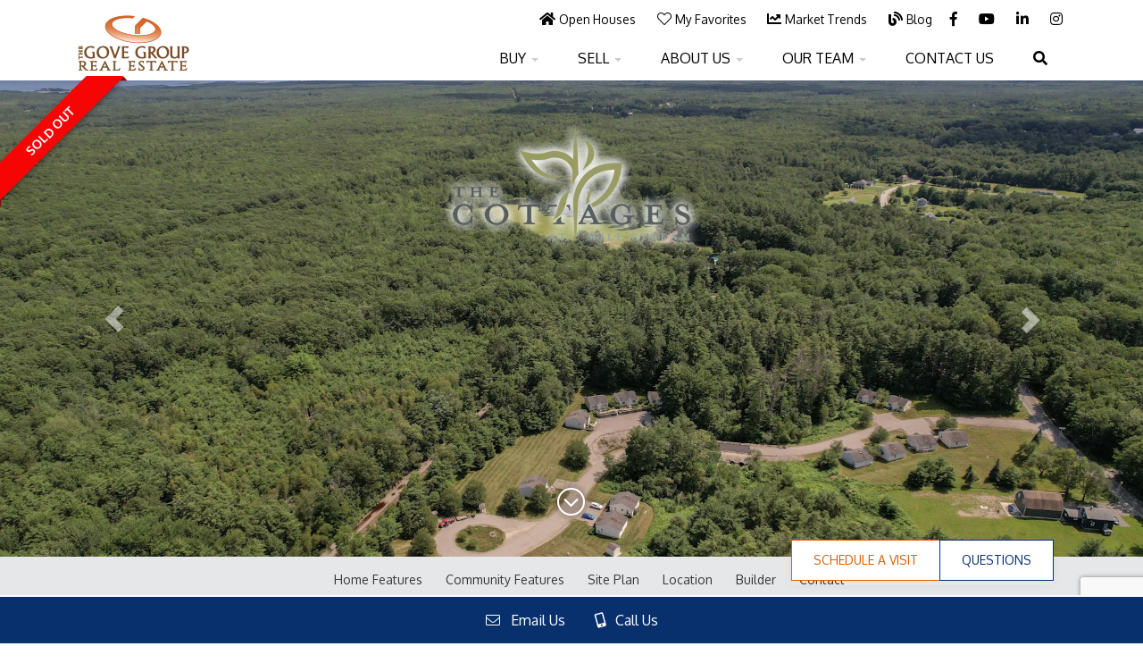

--- FILE ---
content_type: text/html;charset=UTF-8
request_url: https://www.thegovegroup.com/communities/maine/southern-maine/arundel/mill-stream
body_size: 28502
content:



<!DOCTYPE HTML>



<html lang="en">
<head><script type="text/javascript">/* <![CDATA[ */_cf_loadingtexthtml="<img alt=' ' src='/CFIDE/scripts/ajax/resources/cf/images/loading.gif'/>";
_cf_contextpath="";
_cf_ajaxscriptsrc="/CFIDE/scripts/ajax";
_cf_jsonprefix='//';
_cf_websocket_port=8577;
_cf_flash_policy_port=1243;
_cf_clientid='2F97802C3ABE8624315896C4E18A7FE1';/* ]]> */</script><script type="text/javascript" src="/CFIDE/scripts/ajax/messages/cfmessage.js"></script>
<script type="text/javascript" src="/CFIDE/scripts/ajax/package/cfajax.js"></script>

	
<script>
dataLayer = [{	
	'pageType'	: 'Community',
	'city'		: 'Arundel',
	'state'		: 'ME',	
	'region'	: 'Southern Maine',
	'community'	: '267 | The Cottages at Mill Stream ',
	'model'		: '',
	'spec'		: ''
}];		
</script>

<!-- Google Tag Manager -->

<script>(function(w,d,s,l,i){w[l]=w[l]||[];w[l].push({'gtm.start':
new Date().getTime(),event:'gtm.js'});var f=d.getElementsByTagName(s)[0],
j=d.createElement(s),dl=l!='dataLayer'?'&l='+l:'';j.async=true;j.src=
'https://www.googletagmanager.com/gtm.js?id='+i+dl;f.parentNode.insertBefore(j,f);
})(window,document,'script','dataLayer','GTM-NV54D4S');</script>

<!-- End Google Tag Manager -->


	<title>The Cottages at Mill Stream  - New Home Community in Arundel, ME </title>
	<META NAME="description" CONTENT="The Cottages at Mill Stream  is a new home community in Arundel, ME with pricing sold out. Find your new home today!">

		
			<meta name="robots" content="index, follow, max-image-preview:large, max-snippet:-1, max-video-preview:-1">
		

	<meta property="og:type" content="website" />
	<meta property="og:title" content="The Cottages at Mill Stream  - New Home Community in Arundel, ME " />
	<meta property="og:description" content="The Cottages at Mill Stream  is a new home community in Arundel, ME with pricing sold out. Find your new home today!" />

	 
		
			<meta property="og:image" content="https://www.thegovegroup.com/images/headerimage/20230711_153827.jpg" />
			
			<meta property="og:image:width" content="4000" />
			<meta property="og:image:height" content="3000" />
			
		<link rel="canonical" href="https://www.thegovegroup.com/communities/maine/southern-maine/arundel/mill-stream" />
		<meta property="og:url" content="https://www.thegovegroup.com/communities/maine/southern-maine/arundel/mill-stream" />
	



<link rel="icon" type="image/x-icon" href="/favicon.ico" />


    <link href="/css/bootstrap.min.css" rel="stylesheet">
	<link href="/css/bootstrap-theme.min.css" rel="stylesheet">

	<link rel="stylesheet" type="text/css" href="/css/yamm.css" />

	<link rel="stylesheet" href="https://use.typekit.net/kaf4yhi.css">
	
	<link rel="preconnect" href="https://fonts.gstatic.com">
	<link href="https://fonts.googleapis.com/css2?family=Alex+Brush&family=Oxygen:wght@300&family=Oxygen:wght@700&family=Oxygen:wght@400&family=Playfair+Display&display=swap" rel="stylesheet">


	<link href="/css/bootstrap_overrides.css" rel="stylesheet">
	<link href="/css/site_specific_styles.css?v2021022201" rel="stylesheet">

	<!-- HTML5 shim and Respond.js for IE8 support of HTML5 elements and media queries -->
    <!-- WARNING: Respond.js doesn't work if you view the page via file:// -->
    <!--[if lt IE 9]>
      <script src="https://oss.maxcdn.com/html5shiv/3.7.2/html5shiv.min.js"></script>
      <script src="https://oss.maxcdn.com/respond/1.4.2/respond.min.js"></script>
    <![endif]-->

	<!-- jQuery (necessary for Bootstrap's JavaScript plugins) 1.11.1 -->
    <script src="https://ajax.googleapis.com/ajax/libs/jquery/1.11.1/jquery.min.js"></script>
    <!-- Include all compiled plugins (below), or include individual files as needed -->
    <script src="/js/bootstrap.min.js"></script>




	<link rel="stylesheet" href="/owlcarousel/owl.carousel.min.css">

	<script src="/owlcarousel/owl.carousel.min.js"></script>
	


<link rel="stylesheet" type="text/css" href="/css/component.css" />

<link rel="stylesheet" type="text/css" href="/fonts/fa/fa5.min.css" />


<link href="/css/carousel.css" rel="stylesheet">

<link rel="stylesheet" href="https://cdnjs.cloudflare.com/ajax/libs/fancybox/3.5.7/jquery.fancybox.min.css" integrity="sha256-Vzbj7sDDS/woiFS3uNKo8eIuni59rjyNGtXfstRzStA=" crossorigin="anonymous" />
<script src="https://cdnjs.cloudflare.com/ajax/libs/fancybox/3.5.7/jquery.fancybox.min.js" integrity="sha256-yt2kYMy0w8AbtF89WXb2P1rfjcP/HTHLT7097U8Y5b8=" crossorigin="anonymous"></script>
<style>
	.fancybox-container {
        z-index: 1000000;
	}
	.fancybox-button--play {display:none; }
</style>




<script async type="text/javascript" src="/js/combinedJS.js"></script>


<link rel="stylesheet" href="/common/responsive-tabs.css">


<meta name="viewport" content="initial-scale=1,user-scalable=yes,maximum-scale=5">





<link rel="stylesheet" type="text/css" href="https://cdn.datatables.net/v/dt/dt-1.10.18/fh-3.1.4/r-2.2.2/datatables.min.css"/>
<link rel="stylesheet" type="text/css" href="https://cdn.datatables.net/fixedheader/3.1.2/css/fixedHeader.dataTables.min.css">
<script type="text/javascript" src="https://cdn.datatables.net/v/dt/dt-1.10.18/fh-3.1.4/r-2.2.2/datatables.min.js"></script>



<script src="https://code.jquery.com/ui/1.8.24/jquery-ui.min.js" integrity="sha256-UOoxwEUqhp5BSFFwqzyo2Qp4JLmYYPTHB8l+1yhZij8="  crossorigin="anonymous"></script>
<link rel="stylesheet" href="https://code.jquery.com/ui/1.8.24/themes/cupertino/jquery-ui.css" incrossorigin="anonymous" />


<script type="text/javascript">
	(function(doc) {
		var addEvent = 'addEventListener',
		    type = 'gesturestart',
		    qsa = 'querySelectorAll',
		    scales = [1, 5],
		    meta = qsa in doc ? doc[qsa]('meta[name=viewport]') : [];

		function fix() {
			meta.content = 'width=device-width,minimum-scale=' + scales[0] + ',maximum-scale=' + scales[1];
			doc.removeEventListener(type, fix, true);
		}

		if ((meta = meta[meta.length - 1]) && addEvent in doc) {
			fix();
			scales = [.25, 1.6];
			doc[addEvent](type, fix, true);
		}
	}(document));
</script>


<link rel="apple-touch-icon" sizes="57x57" href="/apple-icon-57x57.png">
<link rel="apple-touch-icon" sizes="60x60" href="/apple-icon-60x60.png">
<link rel="apple-touch-icon" sizes="72x72" href="/apple-icon-72x72.png">
<link rel="apple-touch-icon" sizes="76x76" href="/apple-icon-76x76.png">
<link rel="apple-touch-icon" sizes="114x114" href="/apple-icon-114x114.png">
<link rel="apple-touch-icon" sizes="120x120" href="/apple-icon-120x120.png">
<link rel="apple-touch-icon" sizes="144x144" href="/apple-icon-144x144.png">
<link rel="apple-touch-icon" sizes="152x152" href="/apple-icon-152x152.png">
<link rel="apple-touch-icon" sizes="180x180" href="/apple-icon-180x180.png">
<link rel="icon" type="image/png" sizes="192x192"  href="/android-icon-192x192.png">
<link rel="icon" type="image/png" sizes="32x32" href="/favicon-32x32.png">
<link rel="icon" type="image/png" sizes="96x96" href="/favicon-96x96.png">
<link rel="icon" type="image/png" sizes="16x16" href="/favicon-16x16.png">
<link rel="manifest" href="/manifest.json">
<meta name="msapplication-TileColor" content="#ffffff">
<meta name="msapplication-TileImage" content="/ms-icon-144x144.png">
<meta name="theme-color" content="#ffffff">






<!-- Facebook Pixel Code -->
<script>
!function(f,b,e,v,n,t,s)
{if(f.fbq)return;n=f.fbq=function(){n.callMethod?
n.callMethod.apply(n,arguments):n.queue.push(arguments)};
if(!f._fbq)f._fbq=n;n.push=n;n.loaded=!0;n.version='2.0';
n.queue=[];t=b.createElement(e);t.async=!0;
t.src=v;s=b.getElementsByTagName(e)[0];
s.parentNode.insertBefore(t,s)}(window, document,'script',
'https://connect.facebook.net/en_US/fbevents.js');
fbq('init', '147514977119130');
fbq('track', 'PageView');
</script>
<noscript><img height="1" width="1" style="display:none"
src="https://www.facebook.com/tr?id=147514977119130&ev=PageView&noscript=1"
/></noscript>
<!-- End Facebook Pixel Code -->




	<script
		src="https://www.google.com/recaptcha/api.js?render=6LeGTPorAAAAANu4n4tbUuPIr6KUe9kFPirOf8KK"
		async
		defer
	></script>

	<script>
	var APP = {
		recaptcha: {
			siteKey: '6LeGTPorAAAAANu4n4tbUuPIr6KUe9kFPirOf8KK',
		},
	};

	function onClick(e) {
		// e.preventDefault();
		grecaptcha.ready(function() {
			grecaptcha.execute(APP.recaptcha.siteKey, {action: 'submit'}).then(function(token) {
				// Add your logic to submit to your backend server here.
				var recaptchaResponse = document.querySelectorAll('.recaptchaResponse');
				for (var i = 0; i < recaptchaResponse.length; i++) {
					recaptchaResponse[i].value = token;
				}
			});
		});
	}
	</script>

<script type='text/javascript' src='/cfformprotect/js/cffp.js'></script>
<script type="text/javascript">/* <![CDATA[ */
	ColdFusion.Ajax.importTag('CFAJAXPROXY');
/* ]]> */</script>
</head>

<body>

	<!-- Google Tag Manager (noscript) -->
	
		<noscript><iframe src="https://www.googletagmanager.com/ns.html?id=GTM-NV54D4S"	height="0" width="0" style="display:none;visibility:hidden"></iframe></noscript>
	
	<!-- End Google Tag Manager (noscript) -->

	
		
		<div class="navholder" id="thenavholder">
			



<style>
	/* open menu on hover as well */
	ul.nav li.dropdown:hover > ul.dropdown-menu {
    	display: block;
	}
</style>


<script>
$(function() {
	$('.dropdown').hover(function() {
	  	  $(this).find('.dropdown-menu').stop(true, true).delay(100).fadeIn(100);
			$(this).removeClass("open");
			$(".dropdown-toggle").blur();
	    }, function() {
	 	   $(this).find('.dropdown-menu').stop(true, true).delay(100).fadeOut(100);
			$(this).removeClass("open");
			$(".dropdown-toggle").blur();
	});

});
</script>


















<div class="container navcontainer">
	<div class="navbar yamm navbar-default" role="navigation">
		<div class="secondarynav visible-lg visible-md" >

			<div class=" hidden-sm hidden-xs pull-right">
				<div class="socialicons socialiconstopnav">
					
								<a href="https://www.facebook.com/govegrouprealestatenh" target="_blank" class="gtm-facebook" aria-label="Visit us on Facebook">
									<i class="fab fa-facebook-f socialred" ></i>
								</a>
						
								<a href="https://www.youtube.com/channel/UCrceA3DSLnAMF6pDK3SU54A?view_as=subscriber" target="_blank" class="gtm-facebook" aria-label="Visit us on YouTube">
									<i class="fab fa-youtube socialred" ></i>
								</a>
						
								<a href="https://www.linkedin.com/company/the-gove-group-real-estate-llc" target="_blank" class="gtm-linkedin" aria-label="Visit us on LinkedIN">
									<i class="fab fa-linkedin-in socialred" ></i>
								</a>
						
								<a href="https://www.instagram.com/thegovegroup/" target="_blank" class="gtm-instagram" aria-label="Visit us on Instagram">
									<i class="fab fa-instagram socialred" ></i>
								</a>
						
				</div>
			</div>

			<a href="/open-houses" class="gtm-openhouses "  aria-label="Visit Open Houses Page"><i class="fas fa-home"></i> <small>Open Houses</small></a></li>
			<a href="/my-favorites" class="gtm-myfavorites " aria-label="Visit My Favorites Page"><i class="fal fa-heart"></i>
				<small>My Favorites
					<span class="badge navbadge" id="navfavoritescount" style="display:none;">0</span>
				</small>
			</a>
			<a href="/market-trends" class="gtm-markettrends " aria-label="Visit Market Trends Page"><i class="fas fa-chart-line"></i> <small>Market Trends</small></a>
			<a href="/blog" class="gtm-blog "  aria-label="Visit Blog Page"><i class="fas fa-blog"></i> <small>Blog</small></a>
			
			

		</div>

          <div class="navbar-header">
            <button type="button" data-toggle="collapse" data-target="#navbar-collapse-grid" class="navbar-toggle" aria-expanded="true" aria-label="Menu"><span class="icon-bar"></span><span class="icon-bar"></span><span class="icon-bar"></span></button>
				<a href="/" class="navbar-brand" aria-label="Visit Home Page"><img src="/images/logo.png" alt="Logo for The Gove Group Real Estate, LLC" class="img-responsive" title="The Gove Group Real Estate, LLC" border="0" /></a>
          </div>
          <div id="navbar-collapse-grid" class="navbar-collapse collapse " aria-expanded="true" style="">
            <ul class="nav navbar-nav pull-right">

              

			 


			  <li class="dropdown "><a href="#" data-toggle="dropdown" class="dropdown-toggle " aria-expanded="false" id="buynav" aria-label="Open Buy With Us Menu">BUY <span class="caret"></span></a>
			 	<ul class="dropdown-menu  dropdown-menu-padded communitynavdropdown">
				      <li >
					  	<div class="grid-demo">
					  		<div class="row">
								<div class="col-sm-4">
									<ul>
										
										<li class="navheader">Buyer Resources<hr class="navhr"></li>

										<a href="/buy-with-us" class="gtm-buywithus" aria-label="Visit Buy With Us Page"><li>Buy With Us</li></a>
										<a href="/financing" class="gtm-financing" aria-label="Visit Financing Page"><li>Financing</li></a>
										<a href="https://listings.thegovegroup.com/idx/search/advanced" class="gtm-homesavailablenowsearch" aria-label="Visit Search Page"><li>Search</li></a>

										
										<li class="navheader">Homes Available Now<hr class="navhr"></li>

										<a href="/homes-available-now/new-construction" class="gtm-homesavailablenownew" aria-label="Visit Homes Available Now - New Construction Page"><li>New Construction</li></a>
										<a href="/homes-available-now/existing-homes" class="gtm-homesavailablenowexisting" aria-label="Visit Homes Available Now - Existing Homes Page"><li>Existing Homes</li></a>


										
									</ul>
								</div>
								<div class="col-sm-8">
									<div class="row">
										<div class="col-sm-12"><ul><li class="navheader">Communities<hr class="navhr"></li></ul></div>
									</div>
									<div class="row">

									
										<div class="col-sm-12 columns2small">
											<ul>
										
														<li><a href="/communities/coming-soon" class="gtm-communitiescomingsoon" aria-label="Visit Communities - Coming Soon">Coming Soon</a></li>
														<li><a href="/communities/55-plus" class="gtm-communities55" aria-label="Visit Communities - 55+ Communities">55+ Communities</a></li>
														<li><a href="/communities" class="gtm-communities" aria-label="Visit Communities">View All Communities</a></li>
														<hr class="navhr">
													
													<li><a href="/communities/new-hampshire/seacoast-new-hampshire/barrington/bending-brook" class="gtm-community" aria-label="Visit Bending Brook page">Bending Brook</a></li>

										
													<li><a href="/communities/new-hampshire/seacoast-new-hampshire/greenland/dearborn-road" class="gtm-community" aria-label="Visit Dearborn Road page">Dearborn Road</a></li>

										
													<li><a href="/communities/new-hampshire/seacoast-new-hampshire/portsmouth/eden-point" class="gtm-community" aria-label="Visit Eden Point page">Eden Point</a></li>

										
													<li><a href="/communities/new-hampshire/seacoast-new-hampshire/dover/emerson-ridge" class="gtm-community" aria-label="Visit Emerson Ridge at Janetos Farm page">Emerson Ridge at Janetos Farm</a></li>

										
													<li><a href="/communities/new-hampshire/seacoast-new-hampshire/hampton/hobbs-landing" class="gtm-community" aria-label="Visit Hobbs Landing page">Hobbs Landing</a></li>

										
													<li><a href="/communities/new-hampshire/seacoast-new-hampshire/brentwood/longview-place" class="gtm-community" aria-label="Visit Longview Place page">Longview Place</a></li>

										
													<li><a href="/communities/new-hampshire/seacoast-new-hampshire/nottingham/pawtuckaway-ridge" class="gtm-community" aria-label="Visit Pawtuckaway Ridge page">Pawtuckaway Ridge</a></li>

										
													<li><a href="/communities/new-hampshire/seacoast-new-hampshire/epping/prescott-orchards" class="gtm-community" aria-label="Visit Prescott Orchards page">Prescott Orchards</a></li>

										
													<li><a href="/communities/new-hampshire/seacoast-new-hampshire/brentwood/river-run" class="gtm-community" aria-label="Visit River Run page">River Run</a></li>

										
													<li><a href="/communities/new-hampshire/merrimack-valley/fremont/sanborn-meadow" class="gtm-community" aria-label="Visit Sanborn Meadow  page">Sanborn Meadow </a></li>

										
													<li><a href="/communities/new-hampshire/seacoast-new-hampshire/greenland/stillwater-drive" class="gtm-community" aria-label="Visit Stillwater Drive  page">Stillwater Drive </a></li>

										
													<li><a href="/communities/new-hampshire/seacoast-new-hampshire/exeter/eagle-ridge-" class="gtm-community" aria-label="Visit StoneArch at Eagle Ridge  page">StoneArch at Eagle Ridge </a></li>

										
													<li><a href="/communities/new-hampshire/seacoast-new-hampshire/exeter/whispering-river" class="gtm-community" aria-label="Visit StoneArch at Whispering River page">StoneArch at Whispering River</a></li>

										
													<li><a href="/communities/new-hampshire/seacoast-new-hampshire/greenland/summerwind-place" class="gtm-community" aria-label="Visit Summerwind Place page">Summerwind Place</a></li>

										
													<li><a href="/communities/new-hampshire/merrimack-valley/auburn/the-cliffs-at-evergreen" class="gtm-community" aria-label="Visit The Cliffs at Evergreen page">The Cliffs at Evergreen</a></li>

										
													<li><a href="/communities/new-hampshire/seacoast-new-hampshire/barrington/village-center" class="gtm-community" aria-label="Visit The Crossings at Village Center page">The Crossings at Village Center</a></li>

										
													<li><a href="/communities/maine/southern-maine/wells/grand-trail" class="gtm-community" aria-label="Visit The Glen at Grand Trail page">The Glen at Grand Trail</a></li>

										
													<li><a href="/communities/new-hampshire/seacoast-new-hampshire/portsmouth/homes-woodbury" class="gtm-community" aria-label="Visit The Homes at Woodbury page">The Homes at Woodbury</a></li>

										
													<li><a href="/communities/new-hampshire/seacoast-new-hampshire/portsmouth/the-landing-at-shearwater" class="gtm-community" aria-label="Visit The Landing at Shearwater page">The Landing at Shearwater</a></li>

										
													<li><a href="/communities/new-hampshire/seacoast-new-hampshire/barrington/woodlands-merryhill" class="gtm-community" aria-label="Visit The Woodlands at Merry Hill page">The Woodlands at Merry Hill</a></li>

										
													<li><a href="/communities/new-hampshire/seacoast-new-hampshire/rye/thompson-landing" class="gtm-community" aria-label="Visit Thompson Landing page">Thompson Landing</a></li>

										
													<li><a href="/communities/maine/southern-maine/kennebunk/wildwood-at-terrace-green" class="gtm-community" aria-label="Visit Wildwood at Terrace Green page">Wildwood at Terrace Green</a></li>

										
													<li><a href="/communities/new-hampshire/seacoast-new-hampshire/stratham/windsong-place-" class="gtm-community" aria-label="Visit Windsong Place  page">Windsong Place </a></li>

										
													<li><a href="/communities/new-hampshire/lakes-region/gilford/winni-farms" class="gtm-community" aria-label="Visit Winni Farms  page">Winni Farms </a></li>

										
													<li><a href="/communities/new-hampshire/seacoast-new-hampshire/barrington/wittners-run" class="gtm-community" aria-label="Visit Wittner's Run page">Wittner's Run</a></li>

										
													<li><a href="/communities/new-hampshire/seacoast-new-hampshire/portsmouth/woodbury-reserve" class="gtm-community" aria-label="Visit Woodbury Reserve  page">Woodbury Reserve </a></li>

										
											</ul>
										</div>
									
									</div>
								</div>
							</div>
						</div>
						  </li>
	                </ul>
			 </li>

			  <li class="dropdown "><a href="#" data-toggle="dropdown" class="dropdown-toggle gtm-sellwithus " aria-expanded="false" id="sellnav" aria-label="Open Sell With Us Menu">SELL <span class="caret"></span></a>
               	<ul class="dropdown-menu dropdown-menu-padded">
					<li class="grid-demo">
						<ul>
							<a href="/sell-with-us" class="gtm-sellwithus" aria-label="Visit Sell With Us Page"><li>Sell With Us</li></a>
							<a href="/sell-with-us/luxury-collection" class="gtm-sellwithusluxury" aria-label="Visit Luxury Collection Page"><li>Luxury Collection</li></a>
							<a href="/request-valuation" class="gtm-requestvaluation" aria-label="Visit Request Valuation Page"><li>Request a Home Valuation</li></a>
							<a href="/land-to-sell" class="gtm-landtosell" aria-label="Visit Land To Sell Page"><li>Land To Sell</li></a>
						</ul>
                   </li>
                </ul>

              </li>



			


			 


			

			  	<li class="dropdown"><a href="#" data-toggle="dropdown" class="dropdown-toggle " aria-expanded="false" aria-label="Open About Us Menu">ABOUT US <span class="caret"></span></a>
	                <ul class="dropdown-menu dropdown-menu-padded" >
	                  	<li class="grid-demo">
					  		<ul>
								<a href="/about-us" class="gtm-aboutus" aria-label="Visit About Us Page"><li>About Us</li></a>
								<a href="/locations" class="gtm-locations" aria-label="Visit Locations Page"><li>Locations</li></a>
					  		</ul>
	                  	</li>
	                </ul>
	            </li>

				<li class="dropdown"><a href="#" data-toggle="dropdown" class="dropdown-toggle " aria-expanded="false" aria-label="Open Our Team Menu">OUR TEAM <span class="caret"></span></a>
	                <ul class="dropdown-menu dropdown-menu-padded" >
	                  	<li class="grid-demo">
					  		<ul>
							  	
									<a href="/our-team/our-agents" class="gtm-ourteamouragents" aria-label="Visit Our Agents Page"><li>Our Agents</li></a>
					  			
									<a href="/our-team/management-staff" class="gtm-ourteamouragents" aria-label="Visit Management and Staff Page"><li>Management and Staff</li></a>
					  			

								
								<a href="/our-team/join-our-team" class="gtm-joinourteam" aria-label="Visit Careers Page"><li>Join Our Team</li></a>

							  </ul>
	                  	</li>
	                </ul>
	            </li>

				<li><a href="/contact-us" class="gtm-contactus "  aria-label="Visit Contact Us Page">CONTACT US</a></li>



			  
				<li class="hidden-lg hidden-md text-uppercase"><a href="/market-trends" class="gtm-markettrends " aria-label="Visit Market Trends Page">Market Trends</a></li>
				<li class="hidden-lg hidden-md text-uppercase"><a href="/blog" class="gtm-blog "  aria-label="Visit Blog Page">Blog</a></li>
				<li class="hidden-lg hidden-md text-uppercase"><a href="/open-houses" class="" aria-label="Open Houses">Open Houses</a></li>
				<li class="hidden-lg hidden-md text-uppercase"><a href="/my-favorites" class="" aria-label="My Favorites">My Favorites</a></li>

				<div class="hidden-lg hidden-md">
					<div class="socialicons socialiconstopnav" style="padding:10px;">
						
								<span class="fa-stack fa fa-xs">
									<a href="https://www.facebook.com/govegrouprealestatenh" target="_blank" class="gtm-facebook" aria-label="Visit us on Facebook">
										<i class="fab fa-facebook-f fa-stack-1x socialwhite" ></i>
										<i class="fa fa-circle fa-stack-2x socialred " ></i>
									</a>
								</span>
							
								<span class="fa-stack fa fa-xs">
									<a href="https://www.youtube.com/channel/UCrceA3DSLnAMF6pDK3SU54A?view_as=subscriber" target="_blank" class="gtm-facebook" aria-label="Visit us on YouTube">
										<i class="fab fa-youtube fa-stack-1x socialwhite" ></i>
										<i class="fa fa-circle fa-stack-2x socialred " ></i>
									</a>
								</span>
							
								<span class="fa-stack fa fa-xs">
									<a href="https://www.linkedin.com/company/the-gove-group-real-estate-llc" target="_blank" class="gtm-linkedin" aria-label="Visit us on LinkedIN">
										<i class="fab fa-linkedin-in fa-stack-1x socialwhite" ></i>
										<i class="fa fa-circle fa-stack-2x socialred " ></i>
									</a>
								</span>
							
								<span class="fa-stack fa fa-xs">
									<a href="https://www.instagram.com/thegovegroup/" target="_blank" class="gtm-instagram" aria-label="Visit us on Instagram">
										<i class="fab fa-instagram fa-stack-1x socialwhite" ></i>
										<i class="fa fa-circle fa-stack-2x socialred " ></i>
									</a>
								</span>
							
					</div>
				</div>


				<style>
					.searchmenuimportant{display:block !important}

				</style>
				<script>
					$(function() {
						$( "#navSearchText" ).on('keyup mouseleave mouseout', function() {
							if($('#navSearchText').val().length === 0){
								$(".searchmenu").removeClass("searchmenuimportant");
							} else {
								$(".searchmenu").addClass("searchmenuimportant");
							}
						});

						/* apply this when smaller to open the search field */
						$(window).on('resize load', function(){
					    	var searchwindowwidth = $(this); //this = window
					    	if (searchwindowwidth.width() <= 992) {
								$(".searchmenu").addClass("searchmenuimportant");
								$(".searchmenu").css("top","540px");

							} else if (searchwindowwidth.width() > 992) {
								$(".searchmenu").removeClass("searchmenuimportant");
								$(".searchmenu").css("top","initial");

							}
						});

					});
				</script>


				<li class="dropdown">
					
					<a href="#"  class="dropdown-toggle " aria-expanded="false" aria-label="Open Search Menu"><i class="fas fa-search"></i></a>
					<ul class="dropdown-menu dropdown-menu-padded searchmenu" style="right: 15px !important;">
                  		<li class="grid-demo">
							


<script>
	$(function() {
		$("#searchclear").click(function(){
			$('.navsearch').val('');
			$(".searchmenu").removeClass("searchmenuimportant");
			$(".navsearching").css('display','none');
			$(".navminchar").css('display','block');
		}); 
		
		$('#navSearchText').keyup(function(){
			if ($('.navsearch').val().length >= 3){
				$(".navsearching").css('display','block');
				$(".navminchar").css('display','none');
			} else {
				$(".navsearching").css('display','none');
				$(".navminchar").css('display','block');
			}
		});
		
	});
</script>

<style>
	.navsearching{display:none;}
</style>

<div class="navsearchholder">
	<form class="form-inline">
		<div class="form-group ">
			<label class="control-label sr-only" for="navSearchText">Site Search</label>
			<div class="input-group">
				 <div class="input-group-addon"><i class="glyphicon glyphicon-search"></i></div>
				<input type="text" class="form-control required ui-autocomplete-input navsearch" name="navSearchText" id="navSearchText" placeholder="Site Search">
				 <a id="searchclear" class="glyphicon glyphicon-remove-circle form-control-feedback form-control-clear" style="pointer-events:auto; text-decoration:none; cursor:pointer;"></a>
			</div>
		</div> 
	</form>
</div>

<div class="navsearching text-center">
 	<i class="fas fa-spinner fa-pulse topbuffersmall"></i> Searching
</div>
<div class="navminchar text-center">
 	<i class="fas fa-exclamation-circle topbuffersmall"></i> 3 character minimun
</div>


<script type="text/javascript">
	$(document).ready(function() {
		$('#navSearchText').autocomplete({
			minLength:	3,
			position: { my : "right top", at: "right bottom" },
			source: function(query, response) {
				$.ajax({
					url: "https://www.thegovegroup.com/components/searchlookup.cfc?method=lookupname&returnformat=json",
					dataType:	"json",
					data: {
						searchPhrase: query.term
					}, 
					success: function(result) {
						// console.log(result);
						
							// https://stackoverflow.com/questions/20053231/jquery-ui-autocomplete-no-results-message 
						  if(!result.length){
					        var result = [
					            {
					                label: 'Sorry, no matches found', 
					                value: response.term
					            }
					        ];
					        response(result);
					    } else {
						
						
								result = JSON.stringify(result);
								result = JSON.parse(result);
								
								var jsoncount = Object.keys(result).length;
								
								// turn the names and stubs into arrays - CAPS are important
								nameArray = new Array();
								stubArray = new Array();
								
								for(var i = 0; i < jsoncount; i++){
									var myValue = result[i].VALUE;
									// do some replacements to clean up titles and such
										myValue = myValue.replaceAll(' ', '-');
										myValue = myValue.replaceAll('!', '');
										myValue = myValue.replaceAll('@', '');
										myValue = myValue.replaceAll('#', '');
										myValue = myValue.replaceAll('$', '');
										myValue = myValue.replaceAll('%', '');
										myValue = myValue.replaceAll('^', '');
										myValue = myValue.replaceAll('&', '');
										myValue = myValue.replaceAll('*', '');
										myValue = myValue.replaceAll('(', '');
										myValue = myValue.replaceAll(')', '');
										myValue = myValue.replaceAll('+', '');
										myValue = myValue.replaceAll('=', '');
										myValue = myValue.replaceAll('?', '');
										myValue = myValue.replaceAll('"', '');
										//myValue = myValue.replaceAll(':', '');
										myValue = myValue.replaceAll(';', '');
										myValue = myValue.replaceAll("'", "");
								
								/* need to truncate label */		
									var myLabel = 	result[i].LABEL;
									const input = myLabel;
									const[splitLabel,junk] = myLabel.split('breakhere');
										
									nameArray.push(splitLabel);
									stubArray.push(myValue);
								}
								
								response(nameArray);
								
						} // end if
					}
				});
			},
			
			select: function(event, ui){
				// get the array position of the item that matches the selected item
				// get the item in the StubArray that matches that posit.
					var itemLabel= ui.item.label;
					var itemPosition = jQuery.inArray(itemLabel, nameArray);
					var thisStub = stubArray[itemPosition];
				// redirtect
				
					
					//window.location.href =  'https://www.thegovegroup.com' + thisStub;
					var stub = thisStub;
					var n = stub.includes("listings.thegovegroup");
					if (n){
						window.location.href =  thisStub;
					} else {
						window.location.href =  'https://www.thegovegroup.com' + thisStub;
					}
					
					
					return false;
				}
			});
		});
</script>
	





<script>
	// prevents submission of form with th eenter key
	$('form input').keydown(function (e) {
	    if (e.keyCode == 13) {
	        e.preventDefault();
	        return false;
	    }
	});
</script>



		
			
					
			



						</li>
					</ul>
					<div style="clear:both;"></div>
				</li>


            </ul>
          </div>
	</div>
</div>

<script>
$(document).on('click', '.yamm .dropdown-menu', function(e) {
  e.stopPropagation()
})
</script>
<script>
	// provides scroll on mobile
	var theHeight = ($(window).height());
	//$(".navbar-collapse").css({ maxHeight: $(window).height() - $(".navbar-header").height() + "px" });
</script>

<style>
	.navbar-collapse{
	    /* max-height: 400px; */
		height: 70vh;
	    overflow-y: auto;
	    overflow-x: hidden;
	}
</style>









														




		</div>
	

	

		<div class="homesearchmapwrapper homesearchmapwrapper-subpages">
			<div class="homesearchmap">
				

						
	<div class="downarrow"><a href="#section2" aria-label="Scroll Down"><i class="fal fa-chevron-circle-down fa-2x"></i></a></div>

 <!-- Carousel  ================================================== -->
    <div id="myCarousel" class="carousel slide carousel-fade" data-ride="carousel">
			
      <!-- Indicators -->
    
      <div class="carousel-inner" role="listbox">
	  
		
		
		
			<div class="item  active">
			
	         	
							<img class="first-slide" src="https://thegovegroup.imgix.net/headerimage/20230711_153827.jpg?fit=crop&w=1920&h=800&auto=format&q=50" alt="20230711_153827.jpg" title="20230711_153827.jpg">
						 
			</div>
		
		
			<div class="item  ">
			
	         	
							<img class="first-slide" src="https://thegovegroup.imgix.net/headerimage/Mill Stream.jpg?fit=crop&w=1920&h=800&auto=format&q=50" alt="Mill Stream.jpg" title="Mill Stream.jpg">
						 
			</div>
		 
      </div>
	  
	      <a class="left carousel-control" href="#myCarousel" role="button" data-slide="prev" aria-label="Previous">
	        <span class="glyphicon glyphicon-chevron-left" aria-hidden="true"></span>
	        <span class="sr-only">Previous</span>
	      </a>
	      <a class="right carousel-control" href="#myCarousel" role="button" data-slide="next" aria-label="Next">
	        <span class="glyphicon glyphicon-chevron-right" aria-hidden="true"></span>
	        <span class="sr-only">Next</span>
	      </a>
	  
    </div><!-- /.carousel -->


<script> $('.carousel').carousel({ interval: 5000  }) </script>




<a name="section2" class="anchor"></a>
			</div>
			<div class="ribbonboxcommunity"><div class="ribboncommunity red"><span>Sold Out</span></div></div> 
							<div class="communitylogo-top">
								<img src="https://thegovegroup.imgix.net/community/The Cottages.png?fit=crop&w=300&auto=format" alt="The Cottages at Mill Stream " title="The Cottages at Mill Stream " class="img-responsive shadowed-white">
							</div>
						
		</div>

		
		



<script>
var target = window.location.hash,
    target = target.replace('#', '');

// delete hash so the page won't scroll to it
window.location.hash = "";

// now whenever you are ready do whatever you want
// (in this case I use jQuery to scroll to the tag after the page has loaded)
$(window).load(function() {
    if (target) {
        $('html, body').animate({
            scrollTop: $("#" + target).offset().top
        }, 700, 'swing', function () {});
    }
});
</script>



	



<div class="modal fade" id="FavoritesLoginModal" tabindex="-1" role="dialog" aria-labelledby="myModalLabel">
<div class="vertical-alignment-helper">
  <div class="modal-dialog modal-dialog-favorites vertical-align-center" role="document">
    <div class="modal-content">
      <div class="modal-header">
        <button type="button" class="close" data-dismiss="modal" aria-label="Close"><span aria-hidden="true">&times;</span></button>
        <h4 class="modal-title" id="myModalLabel">&nbsp;</h4>
      </div>
      <div class="modal-body">
      	
 
<div class="container">
	<div class="breadcrumb"><a href="/" aria-label="View Home Page">Home</a> > My Favorites</div>

			<div class="row text-center">
				<div class="col-sm-12 text-center"><h2 class="h1-style">What Is My Favorites?</h2></div>
			</div>	
		
		<div class="row text-center">
			<div class="col-sm-12 text-center">
				<p>We have created a tool for you to browse through our Website and save the communities and models that you are interested in. By saving them in your Favorites, you will be able to come back as often as you like, your selections will remain in your folder.</p>

<p>All we ask of you is to set up a login and password that allows you to access your Favorites. We do not ask you to provide any other information about yourself. If you should decide to fill out a Request Information form, the items that you have selected and stored in your Favorites will automatically appear on the Request Information form.</p>
<br>
			</div>
		</div>
	
</div>	

<style>
	.modal-body .container{
		max-width:100%;
	}
</style>

<div class="container">
	<div class="row">
		<div class="col-sm-12  topbuffersmall">
			<div class="" data-example-id="togglable-tabs">
			    <ul id="homeTabs" class="nav nav-tabs hometabs " role="tablist" style="margin-left: 0; margin-right: 0;">
					<li role="presentation" class="hometabsbutton active" ><a href="#logintab" class="btn btn-primary4 btn-block clear-tab-format listingbutton" id="home-tab" role="tab" data-toggle="tab" aria-controls="home" aria-expanded="true">Login</a></li>
			      	<li role="presentation" class="hometabsbutton" ><a href="#accounttab" class="btn btn-primary4 btn-block clear-tab-format floorplansbutton" role="tab" id="account-tab" data-toggle="tab" aria-controls="floorplans" aria-expanded="false">Create Account</a></li>
			    </ul>
				
			    <div id="myTabContent" class="tab-content topbuffer">
					
		        		<div role="tabpanel" class="tab-pane fade active in" id="logintab" aria-labelledby="login-tab">
							<div class="row list-group" id="login">
								
									<div class="container">
										<div class="row">
											<div class="col-sm-6 col-sm-offset-3 topbuffer">	
												
														<div class="row text-center">
															<div class="col-sm-12 text-center">
																<p>If you&#39;ve previously saved items in your Favorites you can retrieve them by logging in here.</p>
<br>
															</div>
														</div>
													
									
												<form action="/my-Favorites/login-action.cfm" method="post">
									
													
														
										
													<div class="row">
														<div class="col-sm-12">
															<div class="form-group"><label for="email">Email *</label>
															<input type="email" name="email" id="email" class="form-control required" required placeholder="Email Address" value=""></div>
														</div>
													</div>
										
													<div class="row">
														<div class="col-sm-12">
															<div class="form-group"><label for="Password">Password *</label>
															<input type="password" name="Password" id="Password" class="form-control required" required placeholder="Password"></div>
														</div>
													</div>
													
													<div class="row">
														<div class="col-sm-12 text-center">
															<div class="form-group"><input type="submit" name="submit" value="Login" class="btn btn-primary4"></div>
														</div>
													</div>
											
													<small>
														
															
															<script>
																$(function(){
															
																	$("#myforgot1").click(function(){
																		event.preventDefault();
																		$('#FavoritesLoginModal').modal('hide');
																		$('#FavoritesForgotModal').modal('show')
																	});
																});
															</script>
															If you've forgotten your password, <a href="#" id="myforgot1" aria-label="Send me my password">click here to have it sent to you</a>.<br>
														
													</small>
												</form>
											</div>
										
											
										</div>
									</div>
								
							</div>
						</div>
						
						<div role="tabpanel" class="tab-pane fade" id="accounttab" aria-labelledby="account-tab">      	
							<div class="row list-group" id="account">
								
<div class="container ">

			<div class="row text-center">
				<div class="col-sm-12 text-center"><h2 class="h1-style">Create Account</h2></div>
			</div>	
		
		<div class="row text-center">
			<div class="col-sm-12 text-center">
				<p>By creating an account here, your favorite communities and models will be saved in your My Favorites for the next time you visit our site.<br />
To create an account, enter your email address and choose a password.</p>
<br>
			</div>
		</div>
	
<form name="createForm" method="post" action="/my-favorites/create-action.cfm" id="createForm_1768728635867">



	<div class="row">
		<div class="col-md-4 col-sm-6">
			<div class="form-group"><label for="FirstName">First Name *</label>
			<input type="text" name="FirstName" id="FirstName_Account_1768728635867" class="form-control required" required placeholder="First Name"></div>
		</div>	
		<div class="col-md-4 col-sm-6">
			<div class="form-group"><label for="Lastname">Last Name</label>
			<input type="text" name="LastName" id="LastName_Account_1768728635867" class="form-control" placeholder="Last Name"></div>
		</div>
		<div class="col-md-4 col-sm-6">
			<div class="form-group"><label for="email">Email *</label>
			<input type="email" name="email" id="email_Account_1768728635867" class="form-control required" required placeholder="Email Address" value=""></div>
		</div>
	</div>
	
	<div class="row">
		<div class="col-md-4 col-sm-6">
			<div class="form-group"><label for="password">Password *</label>
			<input type="text" name="password" id="password_Account_1768728635867" class="form-control required" required placeholder="Password" ></div>
		</div>
		<div class="col-md-4 col-sm-6">
			<div class="form-group"><label for="confirmPW">Confirm Password *</label>
			<input type="text" name="confirmPW" id="confirmPW_Account_1768728635867" class="form-control required" required placeholder="Confirm Password" oninput="check(this)"></div>
		</div>	
		<div class="col-md-4 col-sm-6">
			<div class="form-group"><label for="PhoneNumber">Primary Phone</label>
			<input type="text" name="PhoneNumber" id="PhoneNumber_Account_1768728635867" class="form-control" placeholder="Primary Phone"></div>
		</div>
	</div>
	
	
	
	<div class="row">
		<div class="col-md-6 col-sm-6">
			<div class="form-group"><label for="Address">Address</label>
			<input type="text" name="Address" id="Address_Account_1768728635867" class="form-control" placeholder="Address"></div>
		</div>
		<div class="col-md-6 col-sm-6">
			<div class="form-group"><label for="City">City</label>
			<input type="text" name="City" id="City_Account_1768728635867" class="form-control" placeholder="City"></div>
		</div>
	</div>
	
	<div class="row">	
		<div class="col-md-4 col-sm-6">
			<div class="form-group"><label for="State">State</label>
			<input type="text" name="State" id="State_Account_1768728635867" class="form-control" placeholder="State"></div>
		</div>
		<div class="col-md-4 col-sm-6">
			<div class="form-group"><label for="zip">Zip</label>
			<input type="text" name="Zip" id="Zip_Account_1768728635867" class="form-control" placeholder="Zip"></div>
		</div>
		<div class="col-md-4 col-sm-6">
			<div class="form-group"><label for="PhoneNumber2">Secondary Phone</label>
			<input type="text" name="PhoneNumber2" id="PhoneNumber2_Account_1768728635867" class="form-control" placeholder="Secondary Phone"></div>
		</div>
	</div>
	
	<script language='javascript' type='text/javascript'>
	    function check(input) {
	        if (input.value != document.getElementById('password_Account_1768728635867').value) {
	            input.setCustomValidity('Password Must be Matching.');
	        } else {
	            // input is valid -- reset the error message
	            input.setCustomValidity('');
	        }
	    }
	</script>
	
	<div class="row">
		<div  class="col-md-12 text-center "><small>* required</small></div>
	</div>
	
	<input type="hidden" name="recaptcha_response" class="recaptchaResponse">
	
	<div class="row">
		<div class="col-md-12 text-center topbuffersmall"><input type="submit" name="submit" value="Create Account" class="btn btn-primary4"></div>
	</div>



</form>



</div>

							</div>
						</div>
			    </div>
			  </div>
		</div>
	</div>
</div>
<script>
	$('#homeTabs a').click(function (e) {
		e.preventDefault()
		$(this).tab('show')
	})
</script>

	


      </div>
    </div>
  </div>
 </div>
</div> 


<div class="modal fade" id="FavoritesForgotModal" tabindex="-1" role="dialog" aria-labelledby="myModalLabel">
<div class="vertical-alignment-helper">
	  <div class="modal-dialog modal-dialog-favorites vertical-align-center" role="document">
	    <div class="modal-content">
	      <div class="modal-header">
	        <button type="button" class="close" data-dismiss="modal" aria-label="Close"><span aria-hidden="true">&times;</span></button>
	        <h4 class="modal-title" id="myModalLabel">&nbsp;</h4>
	      </div>
	      <div class="modal-body"> 
	       
<div class="container">
	

	
				<div class="row text-center">
					<div class="col-sm-12 text-center"><h2 class="h1-style">OOPS... I FORGOT</h2></div>
				</div>
			

	<div class="row topbufferlarge">
		<div class="col-sm-12 text-center">
			<p>Please enter the email address you registered with and your password will be emailed to that address.</p>

						<script>
							// form ajax script
							$(function(){
							    $('#forgetForm').on('submit', function(e){
									e.preventDefault();
							        $.ajax({
							            url: '/my-favorites/forgetaction', //this is the submit URL
							            type: 'POST',
							            data: $('#forgetForm').serialize(),
							            success: function(data){
											$('#responsestatus').val(data);
											$('#FavoritesForgotModal').modal('hide');
											$('#FavoritesForgotModal').on('hidden.bs.modal', function () {
												$('#FavoritesForgotThanksModal').modal('show')
											})
							            }
							        });

							    });
							});
						</script>
						<form name="forgetForm" method="post" action="" id="forgetForm">
					

					<div class="form-group">
						<label for="email">Email *</label>
						<input type="email" name="email" id="email_forget" class="form-control required" required placeholder="Email Address" value="">
					</div>
					<input type="submit" name="submit" value="Send my password please" class="btn btn-primary4">

				</form>


		</div>
	</div>

</div>

	      </div>
	    </div>
	  </div>
	 </div>
</div> 


<div class="modal fade" id="FavoritesForgotThanksModal" tabindex="-1" role="dialog" aria-labelledby="myModalLabel">
<div class="vertical-alignment-helper">
	  <div class="modal-dialog modal-dialog-favorites vertical-align-center" role="document">
	    <div class="modal-content">
	      <div class="modal-header">
	        <button type="button" class="close" data-dismiss="modal" aria-label="Close"><span aria-hidden="true">&times;</span></button>
	        <h4 class="modal-title" id="myModalLabel">&nbsp;</h4>
	      </div>
	      <div class="modal-body"> 
		  	 
<div class="container">
	
	
	
				<div class="row text-center">
					<div class="col-sm-12 text-center"><h2 class="h1-style">IT'S ON THE WAY</h2></div>
				</div>	
			

	<div class="row topbufferlarge">
		<div class="col-sm-12 text-center">
				<p>Your password has been sent! Please check your spam folder if you don&#39;t receive it shortly.</p>


		<a href="/my-favorites" class="btn btn-primary4" aria-label="Visit My Favorites Page">View My Favorites</a>
		</div>
	</div>
</div>

	      </div>
	    </div>
	  </div>
	 </div>
</div> 


<div class="modal fade" id="FavoritesAccountModal" tabindex="-1" role="dialog" aria-labelledby="myModalLabel">
<div class="vertical-alignment-helper">
	  <div class="modal-dialog modal-dialog-favorites vertical-align-center" role="document">
	    <div class="modal-content">
	      <div class="modal-header">
	        <button type="button" class="close" data-dismiss="modal" aria-label="Close"><span aria-hidden="true">&times;</span></button>
	        <h4 class="modal-title" id="myModalLabel">&nbsp;</h4>
	      </div>
	      <div class="modal-body"> 
		  	 
<div class="container ">

			<div class="row text-center">
				<div class="col-sm-12 text-center"><h2 class="h1-style">Create Account</h2></div>
			</div>	
		
		<div class="row text-center">
			<div class="col-sm-12 text-center">
				<p>By creating an account here, your favorite communities and models will be saved in your My Favorites for the next time you visit our site.<br />
To create an account, enter your email address and choose a password.</p>
<br>
			</div>
		</div>
	
<form name="createForm" method="post" action="/my-favorites/create-action.cfm" id="createForm_1768728635867">



	<div class="row">
		<div class="col-md-4 col-sm-6">
			<div class="form-group"><label for="FirstName">First Name *</label>
			<input type="text" name="FirstName" id="FirstName_Account_1768728635867" class="form-control required" required placeholder="First Name"></div>
		</div>	
		<div class="col-md-4 col-sm-6">
			<div class="form-group"><label for="Lastname">Last Name</label>
			<input type="text" name="LastName" id="LastName_Account_1768728635867" class="form-control" placeholder="Last Name"></div>
		</div>
		<div class="col-md-4 col-sm-6">
			<div class="form-group"><label for="email">Email *</label>
			<input type="email" name="email" id="email_Account_1768728635867" class="form-control required" required placeholder="Email Address" value=""></div>
		</div>
	</div>
	
	<div class="row">
		<div class="col-md-4 col-sm-6">
			<div class="form-group"><label for="password">Password *</label>
			<input type="text" name="password" id="password_Account_1768728635867" class="form-control required" required placeholder="Password" ></div>
		</div>
		<div class="col-md-4 col-sm-6">
			<div class="form-group"><label for="confirmPW">Confirm Password *</label>
			<input type="text" name="confirmPW" id="confirmPW_Account_1768728635867" class="form-control required" required placeholder="Confirm Password" oninput="check(this)"></div>
		</div>	
		<div class="col-md-4 col-sm-6">
			<div class="form-group"><label for="PhoneNumber">Primary Phone</label>
			<input type="text" name="PhoneNumber" id="PhoneNumber_Account_1768728635867" class="form-control" placeholder="Primary Phone"></div>
		</div>
	</div>
	
	
	
	<div class="row">
		<div class="col-md-6 col-sm-6">
			<div class="form-group"><label for="Address">Address</label>
			<input type="text" name="Address" id="Address_Account_1768728635867" class="form-control" placeholder="Address"></div>
		</div>
		<div class="col-md-6 col-sm-6">
			<div class="form-group"><label for="City">City</label>
			<input type="text" name="City" id="City_Account_1768728635867" class="form-control" placeholder="City"></div>
		</div>
	</div>
	
	<div class="row">	
		<div class="col-md-4 col-sm-6">
			<div class="form-group"><label for="State">State</label>
			<input type="text" name="State" id="State_Account_1768728635867" class="form-control" placeholder="State"></div>
		</div>
		<div class="col-md-4 col-sm-6">
			<div class="form-group"><label for="zip">Zip</label>
			<input type="text" name="Zip" id="Zip_Account_1768728635867" class="form-control" placeholder="Zip"></div>
		</div>
		<div class="col-md-4 col-sm-6">
			<div class="form-group"><label for="PhoneNumber2">Secondary Phone</label>
			<input type="text" name="PhoneNumber2" id="PhoneNumber2_Account_1768728635867" class="form-control" placeholder="Secondary Phone"></div>
		</div>
	</div>
	
	<script language='javascript' type='text/javascript'>
	    function check(input) {
	        if (input.value != document.getElementById('password_Account_1768728635867').value) {
	            input.setCustomValidity('Password Must be Matching.');
	        } else {
	            // input is valid -- reset the error message
	            input.setCustomValidity('');
	        }
	    }
	</script>
	
	<div class="row">
		<div  class="col-md-12 text-center "><small>* required</small></div>
	</div>
	
	<input type="hidden" name="recaptcha_response" class="recaptchaResponse">
	
	<div class="row">
		<div class="col-md-12 text-center topbuffersmall"><input type="submit" name="submit" value="Create Account" class="btn btn-primary4"></div>
	</div>



</form>



</div>

	      </div>
	    </div>
	  </div>
</div>
</div> 


<div class="modal fade" id="FavoritesAccountThanksModal" tabindex="-1" role="dialog" aria-labelledby="myModalLabel">
<div class="vertical-alignment-helper">
	  <div class="modal-dialog modal-dialog-favorites vertical-align-center" role="document">
	    <div class="modal-content">
	      <div class="modal-header">
	        <button type="button" class="close" data-dismiss="modal" aria-label="Close"><span aria-hidden="true">&times;</span></button>
	        <h4 class="modal-title" id="myModalLabel">&nbsp;</h4>
	      </div>
	      <div class="modal-body"> 
		  	Thanks
		  	 
	      </div>
	    </div>
	  </div>
</div>
</div> 




<div class="container-fluid subnavigationrow" >
	<div class="container">
		<div class="row">
			<div class="col-sm-12">
				<div class="subnavigationbar">
					<ul>
						<li class="text-nowrap"><a href="#homefeatures" class="btn btn-subnav">Home Features</a></li> <li class="text-nowrap"><a href="#communityfeatures" class="btn btn-subnav">Community Features</a></li> <li class="text-nowrap"><a href="#siteplan" class="btn btn-subnav">Site Plan</a></li> <li class="text-nowrap"><a href="#location" class="btn btn-subnav">Location</a></li> <li class="text-nowrap"><a href="#builder" class="btn btn-subnav">Builder</a></li> 
						<li class="text-nowrap"><a href="#contact" class="btn btn-subnav">Contact</a></li>
					</ul>
				</div>
			</div>
		</div>
	</div>
</div>



	<script>
		// form ajax script
		$(function(){
			$('#UpdateForm_267').on('submit', function(e){
				e.preventDefault();
		        $.ajax({
		            url: '/my-favorites/favorites-add/mill-stream', //this is the submit URL
		            type: 'POST',
		            data: $('#UpdateForm_267').serialize(),
		            success: function(data){
						$('#responsestatus').val(data);
						// change save to saved
							$("#community_267").html("Saved!");
						//make a modal if the the user isnt logged in
							$('#FavoritesLoginModal').modal('show')

							$("#UpdateForm_267").css('display','none');
							$("#RemoveForm_267").css('display','inline-block');

						// do work with the badge for + 1
							var newcount =  parseInt($("#navfavoritescount").html()) + 1;
							$("#navfavoritescount").html(newcount);
							if (newcount > 0){
								$("#navfavoritescount").css('display','inline-block');
							} else {
								$("#navfavoritescount").css('display','none');
							}
		            	} // end success
		        });
		    });
		});

		$(function() {
			$("#heartremovebutton_267").hover(function(){
		        $('#heartremove_267').toggleClass('  heartremove_267');
		    });
			$('[data-toggle="tooltip"]').tooltip({trigger:'hover'});


			// submit the form
			$('#RemoveForm_267').on('submit', function(e){
				e.preventDefault();
		        $.ajax({
		            url: '/my-favorites/removeAction', //this is the submit URL
    								type: 'POST',
		            data: $('#RemoveForm_267').serialize(),
		            success: function(data){
						$('#responsestatus').val(data);
						// change saved to save
							$("#community_267").html("Save");
							$("#community_267").attr('data-original-title', 'Remove')

							$("#UpdateForm_267").css('display','inline-block');
							$("#RemoveForm_267").css('display','none');

						// do work with the badge for - 1
							var newcount =  parseInt($("#navfavoritescount").html()) - 1;
							$("#navfavoritescount").html(newcount);
							if (newcount > 0){
								$("#navfavoritescount").css('display','inline-block');
							} else {
								$("#navfavoritescount").css('display','none');
							}
		            }
		        });
		    });
		});
	</script>



<div class="container">
	<div class="row topbufferlarge">
		<div class="col-sm-12 text-center">
			<h1 style="display: inline-block;">The Cottages at Mill Stream </h1>

			<span>
				
				<form name="UpdateForm_267" id="UpdateForm_267" method="post" action="" style="display:inline-block;">
					<div class="detailheart">
						<button type="submit" class="favoritesheart_267 btn-plain" aria-hidden="true" data-toggle="tooltip" data-placement="bottom" title="Save to My Favorites"><span class="glyphicon glyphicon-heart glyphicon-heart-empty" aria-hidden="true"></span> <strong id="community_267">Save</strong></button>
					</div>
				</form>

				<form name="RemoveForm_267" id="RemoveForm_267" method="post" action="" style="display:none">
					<input type="hidden" name="Codes_267" id="Community_267" value="1">
					<div class="detailheart">
						<button type="submit" class="btn-plain heartremovebutton_267" id="heartremovebutton_267" aria-hidden="true" data-toggle="tooltip" data-placement="bottom" title="Remove from My Favorites">
							<span class="glyphicon glyphicon-heart" id="heartremove_267" aria-hidden="true"></span>
							<strong id="community_267">Saved!</strong>
						</button>

					</div>
				</form>
			</span>
			
		</div> 
	</div>
</div>

<div class="container">
	

	<div class="row ">
		<div class="col-sm-3 col-xs-6 text-center topbuffer" data-mh="commheaderspecs"><small><strong>TOWN</strong><br>Arundel, ME</small></div>
		<div class="col-sm-3 col-xs-6 text-center topbuffer" data-mh="commheaderspecs"><small><strong>NEAREST GPS ADDRESS</strong><br>Mill Stream Lane</small></div>
		<div class="col-sm-3 col-xs-6 text-center topbuffer" data-mh="commheaderspecs"><small><strong>COMMUNITY SIZE</strong><br>Single-Family Homes</small></div>
		<div class="col-sm-3 col-xs-6 text-center topbuffer" data-mh="commheaderspecs"><small><strong>PRICE</strong><br>SOLD OUT</small></div>

		
	</div>
</div>

<div class="container">
	<div class="row">
		<div class="col-sm-9 topbuffer" data-mh="maincontent">
			<p style="text-align:center">The Cottages at Mill Stream is currently<br />
<strong>Sold Out.</strong><br />
Please visit our <a href="https://www.thegovegroup.com/communities">communities</a> page for similar locations that are available!</p>

<p style="text-align:center">&nbsp;</p>

<p>Come home to the Maine Coast with beautiful existing cottages in Arundel, waiting for new homeowners. These quaint cottages have been professionally landscaped and have much to offer inside. Through the doorway, you are welcomed by a vaulted entrance and open-concept living space bathed in natural light with gleaming hardwood floors. With a half bath for guests and a dedicated coat closet, there is plenty of room to entertain. The bedroom features a large closet with a spacious bathroom equipped with a linen closet for storage. With a full basement, each unit is equipped with washer and dryer hookups.&nbsp;</p>

<p>&nbsp;</p>


			<div class="row">
				


			</div>


			

		</div>

		
	</div>
</div> 



	<div class="container">
		<div class="row ">
			
				<div class="topbuffer col-sm-6">
					<div class="well" data-mh="featurewell" style="margin-top:0px;">
						<a name="homefeatures" class="anchor"></a>
						<div class="row">
							<div class="col-sm-12 text-center"><h2>EACH HOME FEATURES</h2></div>
							<div class="col-sm-12"><ul>
	<li style="list-style-type:disc">1 Bed &amp; 1.5 Bath&nbsp;</li>
	<li style="list-style-type:disc">Forced Hot Air Heat</li>
	<li style="list-style-type:disc">Professional Landscaping</li>
	<li style="list-style-type:disc">Vaulted Entryway</li>
	<li style="list-style-type:disc">Open-Concept Living&nbsp;&nbsp;</li>
	<li style="list-style-type:disc">Hardwood Floors Throughout the Living Area</li>
	<li style="list-style-type:disc">Coat Closet&nbsp;</li>
	<li style="list-style-type:disc">Full Basement&nbsp;</li>
	<li style="list-style-type:disc">Laundry Hookups&nbsp;</li>
	<li style="list-style-type:disc">Dishwasher&nbsp;</li>
</ul>
</div>
						</div>
					</div>
				</div>
			
				<div class="topbuffer col-sm-6">
					<div class="well" data-mh="featurewell" style="margin-top:0px;">
						<a name="communityfeatures" class="anchor"></a>
						<div class="row">
							<div class="col-sm-12 text-center"><h2>THIS COMMUNITY FEATURES</h2></div>
							<div class="col-sm-12"><ul>
	<li style="list-style-type:disc">Community wells</li>
	<li style="list-style-type:disc">Community septic</li>
	<li style="list-style-type:disc">10 minutes to Kennebunkport&nbsp;</li>
	<li style="list-style-type:disc">12 minutes to I-95&nbsp;</li>
	<li style="list-style-type:disc">12 minutes to Goose Rocks Beach&nbsp;</li>
	<li style="list-style-type:disc">20 minutes to Old Orchard Beach&nbsp;&nbsp;</li>
	<li style="list-style-type:disc">25 minutes to Portland Airport&nbsp;</li>
	<li style="list-style-type:disc">30 minutes to Portland&nbsp;</li>
	<li style="list-style-type:disc">Under 2 hours to Boston&nbsp;</li>
	<li style="list-style-type:disc">HOA Fee: $204 a month (2023 estimated)</li>
</ul>
</div>
						</div>
					</div>
				</div>
			
		</div>
	</div>



<div class="container">
	
		<a name="siteplan" class="anchor"></a>
		<div class="row topbuffer">
			<div class="col-sm-12 text-center"><iframe src="https://contradovip.com/the-gove-group/cottages-mill-stream/site/" height="600"></iframe></div>
		</div>
	
		<div class="row">
			<div class="col-sm-12 text-center"><small><small>For touch devices, use two fingers to zoom. For marketing purposes only. Not to scale. Subject to change without notice.</small></small></div>
		</div>
	
		<a name="location" class="anchor"></a>
		<div class="row topbuffer">
			<div class="col-sm-12 text-center"><iframe src="https://www.google.com/maps/d/embed?mid=1imi7graHFgRVj3m7MriQN3s6ph6pVnM&ehbc=2E312F" width="640" height="480"></iframe></div>
		</div>
	
</div>

<div class="container">
	<div class="row topbuffer">
		<div class="col-sm-6">
			<div class="well" data-mh="featurewell">
				<a name="builder" class="anchor"></a>
					<div class="row">
						<div class="col-sm-12 text-center"><h2>BUILDER</h2></div>
						<div class="col-sm-12 text-center">
							

									<div data-mh="builder-agent-body">
										<h4>Existing Homes</h4>
										<br><br>
									</div>

									<a href="/builders/builder-detail/existing-homes-29" class="gtm-builders btn btn-primary4 btn-smallpadding btn-square">More About Existing Homes</a>
									
						</div>
					</div>
			</div> 
		</div>
		<div class="col-sm-6">
			<div class="well" data-mh="featurewell">
				<a name="contact" class="anchor"></a>
				<div class="row">
					<div class="col-sm-12 text-center"><h2>SALES AGENT</h2></div>
					<div class="col-sm-12 text-center">
						
						
									<a href="/our-team/our-agents/kathryn-ahlin">
										<img src="https://thegovegroup.imgix.net/staff/Kathryn_Ahlin.jpg?fit=crop&crop=faces&w=300&h=300&auto=format&q=50" class="img-responsive" alt="Kathryn Ahlin" title="Kathryn Ahlin" style="max-height:215px;"><br>
									</a>
								

								<div data-mh="builder-agent-body">
									<strong>Kathryn Ahlin, REALTOR®, Associate Broker (ME)</strong>
									<br>
									
										<br><a href="mailto:kahlin@thegovegroup.com" aria-label="Email Kathryn Ahlin"><i class="fal fa-envelope"></i> kahlin@thegovegroup.com</a>
									
										<br><a href="tel:603-944-8321" aria-label="Call Kathryn Ahlin"><i class="fas fa-mobile-alt rotate15"></i> 603-944-8321 | direct</a><br>
									
									<br>
								</div>

								<a href="" class="gtm-agentemail btn btn-primary4 btn-smallpadding btn-square" aria-label="Have Questions for Kathryn Ahlin about The Cottages at Mill Stream " data-toggle="modal" data-target="#myModalFormQuestionsPopup_27" data-agentid="27">Contact Kathryn</a>
								
					</div>
				</div>
			</div> 
		</div> 
	</div>
</div>



<a id="plans" class="anchor" ></a>
<a id="activelistings" class="anchor"></a>
<a id="floorplans" class="anchor"></a>




<div class="container">
	<div class="row">
		<div class="col-sm-12 text-center topbuffersmall">
			<div class="" data-example-id="togglable-tabs">
			    <ul id="homeTabs" class="nav nav-tabs hometabs " role="tablist" style="margin-left: 0; margin-right: 0;">
					
			    </ul>

			    <div id="myTabContent" class="tab-content topbuffersmall">
					
		        		











<style>
.itemminheight{
	min-height:242px;
}
</style>


<script>
	$(function(){
		// bind change event to select
		$('#viewtype').on('change', function () {
			var thistype = $(this).val(); // get selected value
			if (thistype == 'list') { 
				// do the changes
					$('.item').removeClass('col-lg-3 col-md-4 col-sm-6 col-xs-12');
					$('.item').addClass('col-sm-12');
					$('.itemimagebox').addClass('col-sm-4');
					$('.itemtextbox').addClass('col-sm-8');
					$('.itemfloatingdivmodel').css('display','none');
					$('.itemdivmodel').css('display','block');
					
					$.fn.matchHeight._update();
				// set it to the proper selected one - list
					$('#viewtype option[value="grid"]').attr("selected", false);
					$('#viewtype option[value="list"]').attr("selected", true); 
					
			} else if (thistype == 'grid') {
				// do the changes
					$('.item').addClass('col-lg-3 col-md-4 col-sm-6 col-xs-12');
					$('.item').removeClass('col-sm-12');
					$('.itemimagebox').removeClass('col-sm-4');
					$('.itemtextbox').removeClass('col-sm-8');
					$('.itemfloatingdivmodel').css('display','block');
					$('.itemdivmodel').css('display','none');
					
					$.fn.matchHeight._update();
				// set it to the proper selected one - grid - delselet the other
					$('#viewtype option[value="list"]').attr("selected", false); 
					$('#viewtype option[value="grid"]').attr("selected", true);  
			}
			return false;
		});
	});
</script>
 

<div style="clear:both;"></div> 

			    </div>
			</div>
		</div>
	</div>
</div>
<script>
	$('#homeTabs a').click(function (e) {
		e.preventDefault()
		$(this).tab('show')
	})
</script>





	
		<div class="flotatingfooterlinks">
				<div class="btn-toolbar" role="toolbar" aria-label="...">
					 <div class="btn-group" role="group" aria-label="...">
					 	
						 	<a href="" class="btn btn-primary6 btn-square" aria-label="Schedule a Visit to The Cottages at Mill Stream  with Kathryn Ahlin" data-toggle="modal" data-target="#myModalFormSchedulePopup_27" data-agentid="27">Schedule a Visit</a>
						
						<a href="" class="btn btn-primary7 btn-square" aria-label="Have Questions for Kathryn Ahlin about The Cottages at Mill Stream " data-toggle="modal" data-target="#myModalFormQuestionsPopup_27" data-agentid="27">Questions</a>
					</div>
				</div>
			</div>
	
				<script>
					$(function(){
						//triggered when modal is about to be shown 'myModalFormQuestions'
						//$('#myModalFormSchedule').on('show.bs.modal', function(e) {
							// clear out the form
							//$('#myModalFormQuestions').trigger("reset");
							//$('#s_appointmentdate').focus();
						//});

					    $('#myModalFormSchedule_27').on('submit', function(event){
					      	event.preventDefault();
					        $.ajax({
								// I am losing the form vars along the way in the AJAX post
					            url: '/contact-us/submit-modal-schedule', //this is the submit URL
					            type: 'post',
					            data: $('#myModalFormSchedule_27').serialize(),
					            success: function(data){
									$('#responsestatus').val(data);
									// clear out the form
										//$('#myModalFormQuestions').trigger("reset");
									// hide the form modal
										$('#myModalFormSchedulePopup_27').modal('hide');
									// show the thanks
										$('#thankyouModalSchedule_27').modal('show');

					            },
					        });
					    });
					});
				</script>



					<div class="modal modal-fade" id="myModalFormSchedulePopup_27" tabindex="-1" role="dialog" >
						<div class="vertical-alignment-helper">

						
							<div class="modal-dialog vertical-align-center myModalForm" role="document">
								<div class="modal-content">
									<div class="modal-body">
										<button type="button" class="close" data-dismiss="modal" aria-label="Close"  aria-label="Close This Window"><span aria-hidden="true"><i class="fal fa-times-circle brown"></i></span></button>
										<br>
										<div class="row">
											<div class="col-sm-12 text-center">
												<h2 class="h1-style">Schedule a Visit</h2>
											</div>
										</div>
										<div class="row topbuffersmaller">
											<div class="col-sm-12 text-center"><small>Please select your preferred day and our agent will be in touch to schedule a time.</small></div>
										</div>

												<form name="myModalFormSchedule" id="myModalFormSchedule_27" method="post"  onclick="onClick(this)">

													
														
	
	<span style="display:none">Leave this field empty <input id="fp246AF079-073A-46FD-80AA211113E4F5BF" type="text" name="formfield1234567894" value="" /></span>


														<input type="hidden" name="s_theselectedagent" id="s_theselectedagent" value="27">
														<input type="hidden" name="s_PageSubmittedFrom" value="https://www.thegovegroup.com/communities/maine/southern-maine/arundel/mill-stream">
														<input type="hidden" name="s_CommunityName" value="The&#x20;Cottages&#x20;at&#x20;Mill&#x20;Stream&#x20;">

													<div class="row topbuffersmaller">
														<div class="col-sm-12 text-center"><small><em>* Required</em></small></div>
													</div>

													

													<script type="text/javascript" src="https://cdnjs.cloudflare.com/ajax/libs/bootstrap-datepicker/1.4.1/js/bootstrap-datepicker.min.js"></script>
													<link rel="stylesheet" href="https://cdnjs.cloudflare.com/ajax/libs/bootstrap-datepicker/1.4.1/css/bootstrap-datepicker3.css"/>
													<script>
														$(function(){
															// create teh date picker
															// client changed and now wants the first selectable day to be 'tomorrow' the next day - 3/24/2021
																$('#schedulecalendar div').datepicker({
																    todayHighlight: false,
																   	startDate: 		"01-19-2026",
																	format:			('mm/dd/yyyy')
																});

															// set the form value to today so we have something & then apply the css to select today
																$('#s_scheduleddate').val("1/19/2026");
																 //$('.today').addClass("active"); //no longer works since they want to make it tomorrow as the default date.
																 // find the first day that is not disabled and highlight it
																 $('#schedulecalendar td:not(".disabled"):first').addClass("active");

															// set a hidden field to the seleted date || and take care of it in case it is undefined
																$('#schedulecalendar').on('changeDate', function(event) {

																	var thisDate 	= event.date;
																		if(thisDate != undefined){
																			var d 			= thisDate.getDate();
																			var m 			=  thisDate.getMonth();
																			m 				+= 1;  // JavaScript months are 0-11
																			var y 			= thisDate.getFullYear();
																			$('#s_scheduleddate').val(m + '/' + d + '/' + y);
																		} else {
																			$('#s_scheduleddate').val("1/18/2026");
																		}
																});

														});
													</script>
													<style>
														.datepicker-inline{width:100%;}
														.table-condensed{width:100%;}
														.datepicker table tr td.today{color:#dd6000;background:transparent;}
														.datepicker table tr td{color:#08306d;}
														.datepicker table tr td.day:hover, .datepicker table tr td.day.focused {outline:1px solid #08306d;color: #08306d;background: transparent;}
														.datepicker table tr td.active:hover, .datepicker table tr td.active:hover:hover,.datepicker table tr td.active.active, .datepicker table tr td.active:hover.active{color: #ffffff;background-color: #dd6000;border-color: #dd6000;border-radius: 0;}
														.datepicker table tr td.today:hover, .datepicker table tr td.today:hover:hover{color:#dd6000;background:transparent;}

														.table-condensed>thead>tr>th, .table-condensed>tbody>tr>th, .table-condensed>tfoot>tr>th, .table-condensed>thead>tr>td, .table-condensed>tbody>tr>td, .table-condensed>tfoot>tr>td {
															padding: 3px 5px;
															font-size:14px;
														}
														.datepicker table tr td, .datepicker table tr th {
														    height: 0;
														}

													</style>

													<div class="row">
														<div class="col-sm-12 text-center" id="schedulecalendar">
															<div></div>
	   													</div>
													</div>
													<input type="hidden" name="s_scheduleddate" id="s_scheduleddate">

													<div class="row topbuffersmall">
														<div class="col-sm-6">
															<div class="form-group" ><label for="s_firstname" class="">First Name *</label>
															<input type="text" name="s_firstname" id="s_firstname" class="form-control required" required placeholder="First Name *"></div>
														</div>

														<div class="col-sm-6">
															<div class="form-group"><label for="s_lastname" class="">Last Name *</label>
															<input type="text" name="s_lastname" id="s_lastname" class="form-control required" required placeholder="Last Name *"></div>
														</div>
													</div>

													<div class="row">
														<div class="col-sm-6 ">
															<div class="form-group"><label for="s_email" class="">Email *</label>
															<input type="email" name="s_email" id="s_email" class="form-control required" required placeholder="Email Address *"></div>
														</div>

														<div class="col-sm-6">
															<div class="form-group"><label for="s_phone" class="">Phone</label>
															<input type="tel" name="s_phone" id="s_phone" class="form-control" placeholder="Phone"></div>
														</div>
													</div>

													<div class="row">
														<div class="col-sm-12">
															<div class="form-group">
																<label for="s_comments">Notes</label>
																	<textarea cols="10" rows="2" name="s_comments" id="s_comments"  class="form-control"></textarea>
															</div>
														</div>
													</div>

													<input type="hidden" name="recaptcha_response" class="recaptchaResponse">

													<div class="row"><div class="col-sm-12 text-center"><input type="submit" name="Submit" value="Request Appointment" class="btn btn-primary6 btn-square btn-smallpadding"></div></div>
													<br>
													<div class="row">
														<div class="col-sm-12 text-center">
															Need to see us sooner? Contact our agent!<br>
															<a href="#" class="btn btn-primary7 btn-square" aria-label="Have Questions for Kathryn Ahlin about The Cottages at Mill Stream " data-toggle="modal" data-target="#myModalFormQuestionsPopup_27" data-agentid="27">Contact Kathryn</a>

														</div>
													</div>


												</form>

									</div>
								</div>
							</div>
							
						</div>
					</div>

					
					<div class="modal modal-fade" id="thankyouModalSchedule_27" tabindex="-1" role="dialog">
						<div class="vertical-alignment-helper">
							<div class="modal-dialog vertical-align-center myThankYou" role="document">
							    <div class="modal-content">
							      <div class="modal-body thankyoumodal">
								  <div class="thankyoumodalcolor"></div>
								  	<button type="button" class="close" data-dismiss="modal" aria-label="Close"  aria-label="Close This Window"><span aria-hidden="true"><i class="fal fa-times-circle"></i></span></button>

										<div class="modalbody">
											
												<h2 class="text-center white">Thank you for scheduling a visit.</h2><br>
												<p>Thank you for scheduling a visit. We&nbsp;will be in contact soon to confirm.</p>

										</div>

							      </div>
							    </div>
						  </div>
						 </div>
					</div>
			



			<div class="modal modal-fade" id="myModalFormQuestionsPopup_27" tabindex="-1" role="dialog" >
				<div class="vertical-alignment-helper">

				
					<div class="modal-dialog vertical-align-center myModalForm" role="document">
						<div class="modal-content">
							<div class="modal-body">
								<button type="button" class="close" data-dismiss="modal" aria-label="Close"  aria-label="Close This Window"><span aria-hidden="true"><i class="fal fa-times-circle brown"></i></span></button>
								<br>
								<div class="row">
									<div class="col-sm-12 text-center">
										<h2 class="h1-style">Contact Us</h2>
									</div>
								</div>
								<div class="row topbuffer bottombuffer">
									
										<div class="col-xs-4 text-center" data-mh="contact-modal-data">
											
												<img src="https://thegovegroup.imgix.net/Community/The Cottages.png?fit=crop&w=200" class="img-responsive" alt="The Cottages at Mill Stream " Title="Logo for The Cottages at Mill Stream ">
											
										</div>
										<div class="col-xs-8 " data-mh="contact-modal-data">
											<div class="verticalcenter">
												<strong>Kathryn Ahlin</strong>
												<br>REALTOR®, Associate Broker (ME)

												<table class="table table-condensed">
													
														<tr>
															<td style="width:10px;border-top: 0px solid white;padding:0 3px 0 0;"><i class="fal fa-envelope"></i></td>
															<td style="border-top: 0px solid white;padding-bottom:0;padding:0 3px 0 3px;"><a href="mailto:kahlin@thegovegroup.com" aria-label="Email Kathryn Ahlin">kahlin@thegovegroup.com</a></td>
														</tr>
													
														<tr>
															<td style="width:10px;border-top: 0px solid white;padding:0 3px 0 0;"><i class="fas fa-mobile-alt rotate15"></i></td>
															<td style="border-top: 0px solid white;padding-bottom:0;padding:0 3px 0 3px;"><a href="tel:603-944-8321" aria-label="Call Kathryn Ahlin at 603-944-8321">603-944-8321</a></td>
														</tr>
													

												</table>
												
											</div>
										</div>
									
								</div>

								<form name="myModalFormQuestions" id="myModalFormQuestions_27" method="post"  onclick="onClick(this)">

										<input type="hidden" name="q_theselectedagent" id="q_theselectedagent" value="27">
										
											<input type="hidden" name="q_PageSubmittedFrom" value="https://www.thegovegroup.com/communities/maine/southern-maine/arundel/mill-stream">
										

										<input type="hidden" name="q_CommunityName" value="The&#x20;Cottages&#x20;at&#x20;Mill&#x20;Stream&#x20;">

									<div class="row">
										<div class="col-sm-6">
											<div class="form-group" >
												<label for="q_firstname" class="">First Name *</label>
												<input type="text" name="q_firstname" id="q_firstname" class="form-control required" required placeholder="First Name *">
											</div>
										</div>

										<div class="col-sm-6">
											<div class="form-group">
												<label for="q_lastname" class="">Last Name *</label>
												<input type="text" name="q_lastname" id="q_lastname" class="form-control required" required placeholder="Last Name *">
											</div>
										</div>
									</div>

									<div class="row">
										<div class="col-sm-6 ">
											<div class="form-group">
												<label for="q_email" class="">Email *</label>
												<input type="email" name="q_email" id="q_email" class="form-control required" required placeholder="Email Address *">
											</div>
										</div>

										<div class="col-sm-6">
											<div class="form-group">
												<label for="q_phone" class="">Phone</label>
												<input type="tel" name="q_phone" id="q_phone" class="form-control" placeholder="Phone">
											</div>
										</div>
									</div>

									<div class="row">
										<div class="col-sm-12">
											<div class="form-group">
												<label for="q_comments">Message</label>
												<textarea cols="10" rows="5" name="q_comments" id="q_comments"  class="form-control"></textarea>
											</div>
										</div>
									</div>

									<div class="row ">
										<div class="col-sm-12 text-center"><small><em>* Required</em></small></div>
									</div>

									<input type="hidden" name="recaptcha_response" class="recaptchaResponse" id="recaptcha-response">

									<div class="row topbuffersmall">
										<div class="col-sm-12 text-center">
											<input type="submit" name="Submit" value="Submit" class="btn btn-primary7 btn-square btn-smallpadding">
										</div>
									</div>
								</form>

							</div>
						</div>
					</div>
					
				</div>
			</div>


			

			<div class="modal modal-fade" id="thankyouModalQuestions_27" tabindex="-1" role="dialog">
				<div class="vertical-alignment-helper">
					<div class="modal-dialog vertical-align-center myThankYou" role="document">
					    <div class="modal-content">
					      <div class="modal-body thankyoumodal">
						  <div class="thankyoumodalcolor"></div>
						  	<button type="button" class="close" data-dismiss="modal" aria-label="Close"  aria-label="Close This Window"><span aria-hidden="true"><i class="fal fa-times-circle"></i></span></button>

								<div class="modalbody">
									
								  		<h2 class="text-center white">Thank you for your question.</h2><br>
										<p>Thank you! We&#39;ll be in touch soon.</p>

								</div>

					      </div>
					    </div>
				  </div>
				 </div>
			</div>

	


			<script>
				$(function(){
					//triggered when modal is about to be shown - 'myModalFormQuestions'
					$(window).on('show.bs.modal', function(e) {
						$('#myModalFormSchedulePopup_27').modal('hide');
					});


				    $('#myModalFormQuestions_27').on('submit', function(event){

				      	event.preventDefault();


				        $.ajax({
							// I am losing the form vars along the way in the AJAX post
				            url: '/contact-us/submit-modal-questions', //this is the submit URL
				            type: 'post',
				            data: $('#myModalFormQuestions_27').serialize(),
				            success: function(data){
								console.log("Data: ",data);
								$('#responsestatus').val(data);
								// clear out the form
									//$('##myModalFormQuestions').trigger("reset");
								// hide the form modal
									$('#myModalFormQuestionsPopup_27').modal('hide');
								// show the thanks
									$('#thankyouModalQuestions_27').modal('show');

				            },
				        });
				    });
				});
			</script>

	













<br>


<script>
// smooth scrolling for in page target
$(function() {
  $('a[href*=#]:not([href=#]):not([href=#myCarousel])').click(function() {
    if (location.pathname.replace(/^\//,'') == this.pathname.replace(/^\//,'') && location.hostname == this.hostname) {
      var target = $(this.hash);
      target = target.length ? target : $('[name=' + this.hash.slice(1) +']');
      if (target.length) {
        $('html,body').animate({
          scrollTop: target.offset().top
        }, 1000);
        return false;
      }
    }
  });
});
</script>





<script>
	$(function(){
		$("[data-fancybox]").fancybox({
			afterLoad: function (instance, slide) {
				slide.$slide.find('img').attr("alt", slide.opts.$orig.data('alt'));
				slide.$slide.find('img').attr("title", slide.opts.$orig.data('title'));
			}
		});
	});
</script>


<script>
$(document).ready(function () {
        var isChrome = /Chrome/.test(navigator.userAgent) && /Google Inc/.test(navigator.vendor);
        if (window.location.hash && isChrome) {
            setTimeout(function () {
                var hash = window.location.hash;
                window.location.hash = "";
                window.location.hash = hash;
            }, 300);
        }
    });
</script>















	<script type="application/ld+json">
	{
	  "@context" : "http://schema.org/",
	  "@type" : "HomeAndConstructionBusiness",
	  "@id" : "https://www.thegovegroup.com/communities/maine/southern-maine/arundel/mill-stream",
	  
	  "name" : "The Cottages at Mill Stream",
	  "url" : "https://www.thegovegroup.com/communities/maine/southern-maine/arundel/mill-stream",
	  
	  	"image" : "https://www.thegovegroup.com/images/community/20230711_153903.jpg",
	  
	  "address" : {
	    "@type" : "PostalAddress",
		"streetAddress": "Mill Stream Lane",
	    "addressLocality": "Arundel",
	    "addressRegion": "ME",
	    "postalCode": "",
	    "addressCountry": "US"
	  },
	  
	  "geo" : {
	    "@type" : "GeoCoordinates",
	    "latitude" : 43.4307565,
	    "longitude" : -70.497441
	  },
	  
	  "parentOrganization": {
	    "@type": "Organization",
	    "@id": "https://www.thegovegroup.com",
	    "name": "The Gove Group Real Estate, LLC",
		/*
		"image": [
		    "https://www.thegovegroup.com/images/logo.gif"
		],
		*/
	    "url": "https://www.thegovegroup.com",
	    "telephone": "+1603.778.6400"
	  }
	}
	</script>
	
<div class="subfooter topbufferlarge">
	<div class="container subfootercontainer">
		<div class="row">
			<div class="col-sm-4 col-xs-12 subfooter-logo bottombuffersmall text-center">
				
					<a href="/" aria-label="View Home Page"><img src="/images/logo_white_small.png" alt="The Gove Group Real Estate, LLC"  Title="The Gove Group Real Estate, LLC" class="img-responsive" border="0"></a>
					<br>
					<small>
						70 Portsmouth Ave, Stratham, NH 03885<br> <a href="tel:603.778.6400"><i class="fas fa-phone"></i> 603.778.6400</a><br> 
					</small>
				

				<div class="row">
					<div class="col-xs-3 col-xs-offset-3"><a href="https://www.hud.gov/program_offices/fair_housing_equal_opp" target="_blank" aria-label="Equal Opportunity Housing"><img src="/images/eho.png" class="img-responsive" alt="Equal Housing logo"></a></div>
					<div class="col-xs-3"><a href="https://www.nar.realtor/realtorcom" target="_blank" aria-label="Realtor.com"><img src="/images/realtor.png" class="img-responsive" alt="Realtor logo"></a></div>
				</div>

			</div>
			<div class="col-sm-8 col-xs-12 footermission">

				<h4 class="whiteheader"><strong>OUR MISSION</strong></h4>
				<small>Raising the standard by effectively combining the latest technology and marketing strategies with a team-based approach to real estate services. Our experienced REALTORS® provide a competitive edge for buyers and sellers in an ever-changing market.</small>

				<hr class="hrlighter">
				
					<div class="socialicons">
						
								<a href="https://www.facebook.com/govegrouprealestatenh" target="_blank" class="gtm-facebook" aria-label="Visit us on Facebook"><i class="fab fa-facebook-f socialwhite" ></i></a>
						
								<a href="https://www.youtube.com/channel/UCrceA3DSLnAMF6pDK3SU54A?view_as=subscriber" target="_blank" class="gtm-youtube" aria-label="Visit us on YouTube"><i class="fab fa-youtube socialwhite" ></i></a>
						
								<a href="https://www.linkedin.com/company/the-gove-group-real-estate-llc" target="_blank" class="gtm-linkedin" aria-label="Visit us on LinkedIN"><i class="fab fa-linkedin-in socialwhite" ></i></a>
						
								<a href="https://www.instagram.com/thegovegroup/" target="_blank" class="gtm-instagram" aria-label="Visit us on Instagram"><i class="fab fa-instagram socialwhite" ></i></a>
						


						<div class="topbuffersmall"><a id="bbblink" class="sehzbul" href="https://www.bbb.org/us/nh/stratham/profile/real-estate/the-gove-group-real-estate-0051-92010771#bbbseal" title="The Gove Group Real Estate LLC, Real Estate, Stratham, NH" style="display: block;position: relative;overflow: hidden; width: 200px; height: 76px; margin: 0px; padding: 0px;"><img style="padding: 0px; border: none;" id="bbblinkimg" src="https://seal-concord.bbb.org/logo/sehzbul/the-gove-group-real-estate-92010771.png" width="400" height="76" alt="The Gove Group Real Estate LLC, Real Estate, Stratham, NH" /></a><script type="text/javascript">var bbbprotocol = ( ("https:" == document.location.protocol) ? "https://" : "http://" ); (function(){var s=document.createElement('script');s.src=bbbprotocol + 'seal-concord.bbb.org' + unescape('%2Flogo%2Fthe-gove-group-real-estate-92010771.js');s.type='text/javascript';s.async=true;var st=document.getElementsByTagName('script');st=st[st.length-1];var pt=st.parentNode;pt.insertBefore(s,pt.nextSibling);})();</script></div>
					</div> 
				
				<hr class="hrlighter ">
				<small><small>
					<a href="/privacy-policy" class="gtm-privacypolicy" aria-label="Visit Privacy Policy Page">Disclaimer & Privacy</a> |
					<a href="/accessibility" class="gtm-accessibility" aria-label="Visit Accessibility Page">Accessibility</a> |
					<a href="/sitemap" class="gtm-sitemap" aria-label="Visit Sitemap Page">Sitemap</a> |
					<a href="http://portal.hud.gov/hudportal/HUD?src=/program_offices/fair_housing_equal_opp" target="_blank" aria-label="Visit HUD"><i class="fa fa-home"></i></a>
							<br>
				</small></small>
			</div>
		</div>

		<div class="row">
			<div class="col-sm-12 text-center">
				<hr class="hrlighter smallhr">
				<small><small><small>
					&copy; Copyright 2026, The Gove Group Real Estate, LLC. All Rights Reserved.<br>
					<a href="https://www.bluetangerine.com/services/website-services/web-design-and-development" target="_blank" class="gtm-btslink-hbws" aria-label="Website Design">Website Design</a> by <a href="https://www.bluetangerine.com" target="_blank" class="gtm-btslink" aria-label="Website by Blue Tangerine">Blue Tangerine</a>
				</small></small></small>
			</div>
		</div>

	</div>
</div>



<div class="footerrow ">
	<div class="container">
		<div class="row">
			<div class="col-md-5ths col-sm-12  footercol matchHeight">
				<h4><a href="/buy-with-us" class="gtm-buywithus" aria-label="Visit Buy With Us Page"><strong>BUY</strong></a></h4><br>
					
						<strong>Buyer Resources</strong><hr class="navhr">
							<a href="/buy-with-us" class="gtm-buywithus" aria-label="Visit Buy With Us Page">Buy With Us</a><br>
							<a href="/financing" class="gtm-financing" aria-label="Visit Financing Page">Financing</a><br>
							<a href="https://listings.thegovegroup.com/idx/search/advanced" class="gtm-homesavailablenowsearch" aria-label="Visit Search Page">Search</a><br>

						<strong>Homes Available Now</strong><hr class="navhr">
							<a href="/homes-available-now/new-construction" class="gtm-homesavailablenownew" aria-label="Visit Homes Available Now - New Construction Page">New Construction</a>
							<a href="/homes-available-now/existing-homes" class="gtm-homesavailablenowexisting" aria-label="Visit Homes Available Now - Existing Homes Page">Existing Homes</a>
					
			</div>

			

				


			


			<div class="col-md-5ths col-sm-12  footercol matchHeight">
				
					<h4 style="color:#555555;"><strong>COMMUNITIES</strong></h4><br>
					<a href="/communities/coming-soon" class="gtm-communitiescomingsoon" aria-label="Visit Communities - Coming Soon">Coming Soon</a><br>
					<a href="/communities/55-plus" class="gtm-communities55" aria-label="Visit Communities - 55+ Communities">55+ Communities</a><br>
					<a href="/communities" class="gtm-communities" aria-label="Visit Communities">View All Communities</a><br>
				
					<a href="/communities/new-hampshire/seacoast-new-hampshire/barrington/bending-brook" class="gtm-community" aria-label="Visit Bending Brook page">Bending Brook</a><br>
				
					<a href="/communities/new-hampshire/seacoast-new-hampshire/greenland/dearborn-road" class="gtm-community" aria-label="Visit Dearborn Road page">Dearborn Road</a><br>
				
					<a href="/communities/new-hampshire/seacoast-new-hampshire/portsmouth/eden-point" class="gtm-community" aria-label="Visit Eden Point page">Eden Point</a><br>
				
					<a href="/communities/new-hampshire/seacoast-new-hampshire/dover/emerson-ridge" class="gtm-community" aria-label="Visit Emerson Ridge at Janetos Farm page">Emerson Ridge at Janetos Farm</a><br>
				
					<a href="/communities/new-hampshire/seacoast-new-hampshire/hampton/hobbs-landing" class="gtm-community" aria-label="Visit Hobbs Landing page">Hobbs Landing</a><br>
				
					<a href="/communities/new-hampshire/seacoast-new-hampshire/brentwood/longview-place" class="gtm-community" aria-label="Visit Longview Place page">Longview Place</a><br>
				
					<a href="/communities/new-hampshire/seacoast-new-hampshire/nottingham/pawtuckaway-ridge" class="gtm-community" aria-label="Visit Pawtuckaway Ridge page">Pawtuckaway Ridge</a><br>
				
					<a href="/communities/new-hampshire/seacoast-new-hampshire/epping/prescott-orchards" class="gtm-community" aria-label="Visit Prescott Orchards page">Prescott Orchards</a><br>
				
					<a href="/communities/new-hampshire/seacoast-new-hampshire/brentwood/river-run" class="gtm-community" aria-label="Visit River Run page">River Run</a><br>
				
					<a href="/communities/new-hampshire/merrimack-valley/fremont/sanborn-meadow" class="gtm-community" aria-label="Visit Sanborn Meadow  page">Sanborn Meadow </a><br>
				
					<a href="/communities/new-hampshire/seacoast-new-hampshire/greenland/stillwater-drive" class="gtm-community" aria-label="Visit Stillwater Drive  page">Stillwater Drive </a><br>
				
					<a href="/communities/new-hampshire/seacoast-new-hampshire/exeter/eagle-ridge-" class="gtm-community" aria-label="Visit StoneArch at Eagle Ridge  page">StoneArch at Eagle Ridge </a><br>
				
					<a href="/communities/new-hampshire/seacoast-new-hampshire/exeter/whispering-river" class="gtm-community" aria-label="Visit StoneArch at Whispering River page">StoneArch at Whispering River</a><br>
				
			</div>
			<div class="col-md-5ths col-sm-12  footercol matchHeight">
				<span class="hidden-sm hidden-xs">&nbsp;</span></h4><br class="hidden-sm hidden-xs"><br class="hidden-sm hidden-xs">
					
						<a href="/communities/new-hampshire/seacoast-new-hampshire/greenland/summerwind-place" class="gtm-community" aria-label="Visit Summerwind Place page">Summerwind Place</a><br>
					
						<a href="/communities/new-hampshire/merrimack-valley/auburn/the-cliffs-at-evergreen" class="gtm-community" aria-label="Visit The Cliffs at Evergreen page">The Cliffs at Evergreen</a><br>
					
						<a href="/communities/new-hampshire/seacoast-new-hampshire/barrington/village-center" class="gtm-community" aria-label="Visit The Crossings at Village Center page">The Crossings at Village Center</a><br>
					
						<a href="/communities/maine/southern-maine/wells/grand-trail" class="gtm-community" aria-label="Visit The Glen at Grand Trail page">The Glen at Grand Trail</a><br>
					
						<a href="/communities/new-hampshire/seacoast-new-hampshire/portsmouth/homes-woodbury" class="gtm-community" aria-label="Visit The Homes at Woodbury page">The Homes at Woodbury</a><br>
					
						<a href="/communities/new-hampshire/seacoast-new-hampshire/portsmouth/the-landing-at-shearwater" class="gtm-community" aria-label="Visit The Landing at Shearwater page">The Landing at Shearwater</a><br>
					
						<a href="/communities/new-hampshire/seacoast-new-hampshire/barrington/woodlands-merryhill" class="gtm-community" aria-label="Visit The Woodlands at Merry Hill page">The Woodlands at Merry Hill</a><br>
					
						<a href="/communities/new-hampshire/seacoast-new-hampshire/rye/thompson-landing" class="gtm-community" aria-label="Visit Thompson Landing page">Thompson Landing</a><br>
					
						<a href="/communities/maine/southern-maine/kennebunk/wildwood-at-terrace-green" class="gtm-community" aria-label="Visit Wildwood at Terrace Green page">Wildwood at Terrace Green</a><br>
					
						<a href="/communities/new-hampshire/seacoast-new-hampshire/stratham/windsong-place-" class="gtm-community" aria-label="Visit Windsong Place  page">Windsong Place </a><br>
					
						<a href="/communities/new-hampshire/lakes-region/gilford/winni-farms" class="gtm-community" aria-label="Visit Winni Farms  page">Winni Farms </a><br>
					
						<a href="/communities/new-hampshire/seacoast-new-hampshire/barrington/wittners-run" class="gtm-community" aria-label="Visit Wittner's Run page">Wittner's Run</a><br>
					
						<a href="/communities/new-hampshire/seacoast-new-hampshire/portsmouth/woodbury-reserve" class="gtm-community" aria-label="Visit Woodbury Reserve  page">Woodbury Reserve </a><br>
					
			</div>
			<div class="col-md-5ths col-sm-12  footercol matchHeight">
				<h4><a href="/sell-with-us" class="gtm-sellwithus" aria-label="Visit Sell With Us Page"><strong>SELL</strong></a></h4><br>
					<a href="/sell-with-us/luxury-collection" class="gtm-sellwithusluxury" aria-label="Visit Luxury Collection Page">Luxury Collection</a><br>
					<a href="/request-valuation" class="gtm-requestvaluation" aria-label="Visit Request Valuation Page">Request a Home Valuation</a><br>
					<a href="/land-to-sell" class="gtm-landtosell" aria-label="Visit Land To Sell Page">Land To Sell</a><br>

				<h4><a href="/open-houses" class="gtm-openhouses" aria-label="Visit Open Houses Page"><strong>OPEN HOUSES</strong></a></h4><br>


				<h4><a href="/market-trends" class="gtm-markettrends" aria-label="Visit Market Trends Page"><strong>MARKET TRENDS</strong></a></h4><br>

				<h4><a href="/blog" class="gtm-blog" aria-label="Visit Blog Page"><strong>BLOG</strong></a></h4><br>




			</div>
			<div class="col-md-5ths col-sm-12  footercol matchHeight">
					<div class="col-sm-12">
							<h4><a href="/about-us" class="gtm-aboutus" aria-label="Visit About Us Page"><strong>ABOUT US</strong></a></h4><br>
								<a href="/locations" class="gtm-locations" aria-label="Visit Locations Page">Locations</a><br>

						</div>
						<div class="col-sm-12">
							<h4><a href="/our-team/our-agents" class="gtm-ourteamouragents" aria-label="Visit Our Agents Page"><strong>OUR TEAM</strong></a></h4><br>
								<a href="/our-team/our-agents" class="gtm-ourteamouragents" aria-label="Visit Our Agents Page">Our Agents</a><br>
								<a href="/our-team/management-staff" class="gtm-ourteammanagementstaff" aria-label="Visit Management and Staff Page">Management and Staff</a><br>
								
								<a href="https://www.careersatthegovegroup.com/ " class="gtm-joinourteam" aria-label="Visit Careers Page" target="_blank">Join Our Team</a><br>

						</div>
						<div class="col-sm-12">
							<h4><a href="/contact-us" class="gtm-contactus" aria-label="Visit Contact Us Page"><strong>CONTACT US</strong></a></h4><br>
						</div>
			</div>





		</div>
	</div> 
</div>


<a href="#0" class="cd-top" aria-label="top">Top</a>



		<div class="mobile-footer">
		  	<ul>
				<li>
					
					<a href="" aria-label="View Contact Us Page" aria-label="Contact Us" data-toggle="modal" data-target="#myModalFormContactPopup"><i class="fal fa-envelope"></i>&nbsp; &nbsp;Email Us</a>
				</li>
				<li>
					
						<a href="tel:6037786400" aria-label="Call Us"><i class="fas fa-mobile-alt rotate15"></i>&nbsp; &nbsp;Call Us</a>
					
				</li>


			</ul>
		</div>


	<script>
		$(function(){
			//triggered when modal is about to be shown - '#myModalFormContact'
			//$(window).on('show.bs.modal', function(e) {
			//	$('#myModalFormContactPopup').modal('hide');
			//});

			$('#myModalFormContact').on('submit', function(event){
				event.preventDefault();
				$.ajax({
					// I am losing the form vars along the way in the AJAX post
					url: '/contact-us/submit-modal-contact', //this is the submit URL
					type: 'post',
					data: $('#myModalFormContact').serialize(),
					success: function(data){
						$('#responsestatus').val(data);
						// clear out the form
						//$('#myModalFormQuestions').trigger("reset");
						// hide the form modal
						$('#myModalFormContactPopup').modal('hide');
						// show the thanks
						$('#thankyouModalContact').modal('show');
					},
				});
			});
		});
	</script>
	
			<div class="modal modal-fade" id="myModalFormContactPopup" tabindex="-1" role="dialog" >
				<div class="vertical-alignment-helper">

				
					<div class="modal-dialog vertical-align-center myModalForm" role="document">
						<div class="modal-content">
							<div class="modal-body">
								<button type="button" class="close" data-dismiss="modal" aria-label="Close This Window"><span aria-hidden="true"><i class="fal fa-times-circle brown"></i></span></button>
								<br>
								<div class="row">
									<div class="col-sm-12 text-center">
										<h2 class="h1-style">Contact Us</h2>
									</div>
								</div>

									

									
									
									
									
									

										<form name="myModalFormContact" id="myModalFormContact" method="post" onclick="onClick(this)">

											
												
	
	<span style="display:none">Leave this field empty <input id="fp246AFEBC-A058-546E-9AC1830F15787294" type="text" name="formfield1234567894" value="" /></span>

													<input type="hidden" name="PageSubmittedFrom" value="https://www.thegovegroup.com/communities/maine/southern-maine/arundel/mill-stream">
												

											<div class="row topbuffer">
												<div class="col-sm-12 text-center">
													<small><em>* Required</em></small>
												</div>
											</div>


											<div class="row">
												<div class="col-sm-6 ">
													<div class="form-group">
														<label for="c_firstname">First Name *</label>
														<input type="text" name="firstname" id="c_firstname" class="form-control required" required>
													</div>
												</div>

												<div class="col-sm-6 ">
													<div class="form-group">
														<label for="c_lastname">Last Name *</label>
														<input type="text" name="lastname" id="c_lastname" class="form-control required" required>
													</div>
												</div>
											</div>
											<div class="row">
												<div class="col-sm-6 ">
													<div class="form-group">
														<label for="c_email">Email *</label>
														<input type="email" name="email" id="c_email" class="form-control required" required>
													</div>
												</div>

												<div class="col-sm-6">
													<div class="form-group">
														<label for="c_phone">Phone</label>
														<input type="tel" name="phone" id="c_phone" class="form-control">
													</div>
												</div>
											</div>

											<div class="row">
												<div class="col-sm-12">
													<div class="form-group">
														<label for="c_States">Which State(s)?</label><br>
														<div class="row">
															<div class="col-sm-4">
																<input type="checkbox" name="States" id="c_States" value="Maine"> Maine
															</div>
															<div class="col-sm-4">
																<input type="checkbox" name="States" id="c_States" value="Massachusetts"> Massachusetts
															</div>
															<div class="col-sm-4">
																<input type="checkbox" name="States" id="c_States" value="New Hampshire"> New Hampshire
															</div>
														</div>
													</div>
												</div>
											</div>

										

											<div class="row">
												<div class="col-sm-6">
													<div class="form-group">
														<label for="FirstTimeHomebuyer">I am a first-time homebuyer</label><br>
														<label for="FirstTimeHomebuyer_yes"><input type="radio" id="FirstTimeHomebuyer_yes" name="FirstTimeHomebuyer" value="1" > Yes</label> | <label for="FirstTimeHomebuyer_no">
															<input type="radio" id="FirstTimeHomebuyer_no" name="FirstTimeHomebuyer" value="0" checked>
														No</label>
													</div>
												</div>
												<div class="col-sm-6">
													<div class="form-group">
														<label for="PreApproved">I am pre-approved for a mortgage</label><br>
														<label for="PreApproveds_yes">
															<input type="radio" id="PreApproved_yes" name="PreApproved" value="1" > Yes</label> | <label for="PreApproved_no">
															<input type="radio" id="PreApproved_no" name="PreApproved" value="0" checked>
															No</label>
													</div>
												</div>
											</div>

											<div class="row">
												<div class="col-sm-12">
													<div class="form-group">
														<label for="c_hearabout">How did you hear about us?</label><br>
														<select name="HearAbout" id="c_hearabout" class="form-control">
															<option value ="">Choose</option>
																<option value="Google Search">Google Search</option> <option value="Bing Search">Bing Search</option> <option value="Facebook">Facebook</option> <option value="Pinterest">Pinterest</option> <option value="Email">Email</option> <option value="Entrance Sign">Entrance Sign</option> <option value="Directional Sign">Directional Sign</option> <option value="Real Estate Agent">Real Estate Agent</option> <option value="Homeowner">Homeowner</option> <option value="Friend or Family">Friend or Family</option> <option value="Realtor.com">Realtor.com</option> <option value="Homes.com">Homes.com</option> <option value="NewHomeSource.com">NewHomeSource.com</option> <option value="Zillow">Zillow</option> <option value="Trulia">Trulia</option> <option value="Magazine">Magazine</option> <option value="Other">Other</option> 
														</select>
													</div>
												</div>
											</div>

											<div class="row">
												<div class="col-sm-12">
													<div class="form-group">
														<label for="c_comments">Message</label>
														<textarea cols="10" rows="5" name="comments" id="c_comments"  class="form-control"></textarea>
													</div>
												</div>
											</div>

											<div class="row">
												<div class="col-sm-12">
													<div class="form-group">
														<label for="subscribe">Subscribe to our Newsletter?</label><br>
														<label for="subscribe_yes"><input type="radio" id="subscribe_yes" name="subscribe" value="1" checked> Yes</label> | <label for="subscribe_no"><input type="radio" id="subscribe_no" name="subscribe" value="0" > No</label>
													</div>
												</div>
											</div>

											<div class="row">
												<div class="col-sm-12 text-center">
													<input type="hidden" name="recaptcha_response" class="recaptchaResponse">

													<input type="submit" name="Submit" value="Submit" class="btn btn-primary4 btn-square btn-smallpadding" onClick="submitForm()">
												</div>
											</div>

									</form>

							</div>
						</div>
					</div>
					
				</div>
			</div>



			

			<div class="modal modal-fade" id="thankyouModalContact" tabindex="-1" role="dialog">
				<div class="vertical-alignment-helper">
					<div class="modal-dialog vertical-align-center myThankYou" role="document">
					    <div class="modal-content">
					      <div class="modal-body thankyoumodal">
						  <div class="thankyoumodalcolor"></div>
						  	<button type="button" class="close" data-dismiss="modal" aria-label="Close"  aria-label="Close This Window"><span aria-hidden="true"><i class="fal fa-times-circle"></i></span></button>

								<div class="modalbody">
									
								  		<h2 class="text-center white">Thank you for contacting us</h2><br>
										<p>Thank you for contacting us. We will be in touch as soon as possible.</p>

								</div>

					      </div>
					    </div>
				  </div>
				 </div>
			</div>

		




	




	
	<script>
		var elements = document.querySelectorAll('input,select,textarea');

		for(var i = elements.length; i--;){
		    elements[i].addEventListener('invalid',function(){
		        this.scrollIntoView(false);
		    });
		}
	</script>


<script> var _ctct_m = "6bcf0084df787a4b7cb512b3cfbf5b64"; </script>
<script id="signupScript" src="//static.ctctcdn.com/js/signup-form-widget/current/signup-form-widget.min.js" async defer></script>


<br><br>
</body>
</html>



--- FILE ---
content_type: text/html; charset=UTF-8
request_url: https://contradovip.com/the-gove-group/cottages-mill-stream/site/
body_size: 68040
content:
<!DOCTYPE html>
<html>

<head>
	<meta charset="utf-8">
	<meta http-equiv="X-UA-Compatible" content="IE=9; IE=8; IE=7; IE=EDGE" />
	<meta name="robots" content="noarchive,noydir,noodp" />
	<meta name="keywords" content="interactive,floorplan,floor,plan,the contrado group,contrado,contradovip,vip,html5,kitchen,master,garage,covered patio,extended,options,elevations,exteriors,furniture,components" />
	<meta name="viewport" content="width=device-width, initial-scale=1, maximum-scale=1, user-scalable=no, viewport-fit=contain, minimal-ui" />
	<meta name="apple-mobile-web-app-capable" content="yes" />

	<title>Cottages at Mill Stream | Interactive Site Map</title>
	<meta property="og:title" content="Cottages at Mill Stream | Interactive Site Map" />
	<meta name="description" id="metadescription" content="Interactive Plans by Outhouse, The Outsource Hub for Home Builders." />
	<meta property="og:description" id="ogmetadescription" content="Interactive Plans by Outhouse, The Outsource Hub for Home Builders." />

	<meta property="og:url" content="/the-gove-group/cottages-mill-stream/site/" />
			<meta name="twitter:card" content="summary" />
	
	<link rel="stylesheet" href="/css/font-awesome-5/css/fontawesome-pro-core.css" type="text/css" />
	<link rel="stylesheet" href="/css/font-awesome-5/css/fontawesome-pro-light.css" type="text/css" />
	<link rel="stylesheet" href="/css/font-awesome-5/css/fontawesome-pro-regular.css" type="text/css" />
	<link rel="stylesheet" href="/css/font-awesome-5/css/fontawesome-pro-solid.css" type="text/css" />
	<link rel="stylesheet" href="/css/font-awesome-5/css/fontawesome-pro-brands.css" type="text/css" />
    <link id="faviconURL" rel="shortcut icon" href="/favicon.ico" />
	<script defer src="/css/font-awesome-5/js/light.min.js"></script>
	<script defer src="/css/font-awesome-5/js/regular.min.js"></script>
	<script defer src="/css/font-awesome-5/js/solid.min.js"></script>
	<script defer src="/css/font-awesome-5/js/brands.min.js"></script>
	<script defer src="/css/font-awesome-5/js/fontawesome.min.js"></script>

	<link rel="stylesheet" href="/css/jqmobile.verticalslider.css" type="text/css" />
	<link rel="stylesheet" href="/css/jqmobile/jquery.mobile.css" type="text/css" />
	<link rel="stylesheet" href="/css/jqmobile/jquery.mobile.structure.css" type="text/css" />
	<link rel="stylesheet" href="/css/mCustomScrollbar/jquery.mCustomScrollbar.css" />
	<link rel="stylesheet" href="/css/vip2.css" type="text/css" />

			<link rel="stylesheet" href="/css/vip2.site.css" type="text/css" />
	
	<link rel="stylesheet" href="/clients/the-gove-group/_client-skins/vip2.skin.template-light/vip2.skin.css" type="text/css" />

	<script>
		//global vars set by PHP, needed before including all the app JS
		var DBG = 0;
		var dataURLBasePath = '/the-gove-group/cottages-mill-stream/site/';
		var dataIfpVersion = '2';
		var dataSkinPath = '/clients/the-gove-group/_client-skins/vip2.skin.template-light/';
		var dataUILayoutString = '||hd=0&op=2&slr=1||||';
		var dataUILayoutStringSS = '||||||';
	</script>

		<!-- external (3rd party) JS (minified) -->
	<script src="/scripts/ua-parser.min.js"></script>
	<script src="/scripts/modernizr.min.js"></script>
	<script src="/scripts/jquery.min.js"></script>
	<script src="/scripts/jqmobile.min.js"></script>
	<script src="/scripts/hammer.min.js"></script>
	<script src="/scripts/jquery.hammer.min.js"></script>
	<script src="/scripts/jqmobile.verticalslider.min.js"></script>
	<script src="/scripts/jquery.ba-bbq.min.js"></script>
	<script src="/scripts/jquery.sylvester.min.js"></script>
	<script src="/scripts/imagesloaded.pkgd.min.js"></script>
	<script src="/scripts/canvg.rgbcolor.min.js"></script>
	<script src="/scripts/canvg.StackBlur.min.js"></script>
	<script src="/scripts/canvg.min.js"></script>
	<script src="/scripts/jquery.mCustomScrollbar.min.js"></script>
	<script src="/scripts/xml2json.min.js"></script>
    <script src="/scripts/lightslider.min.js"></script>

	<!-- IFP app JS (minified) -->
	<script src="/scripts/vip.util.min.js"></script>
	<script src="/scripts/vip.api.main.min.js"></script>
	<script src="/scripts/vip.data.main.min.js"></script>
	<script src="/scripts/vip.components.renderer.min.js"></script>
	<script src="/scripts/vip.components.main.min.js"></script>
	<script src="/scripts/vip.options.renderer.min.js"></script>
	<script src="/scripts/vip.options.main.min.js"></script>
	<script src="/scripts/vip.plan.renderer.min.js"></script>
	<script src="/scripts/vip.plan.main.min.js"></script>
	<script src="/scripts/vip.features.renderer.min.js"></script>
	<script src="/scripts/vip.features.main.min.js"></script>
	<script src="/scripts/vip.views.renderer.min.js"></script>
	<script src="/scripts/vip.views.main.min.js"></script>
	<script src="/scripts/vip.print.renderer.min.js"></script>
	<script src="/scripts/vip.ui.widgets.min.js"></script>
	<script src="/scripts/vip.ui.main.min.js"></script>
	<script src="/scripts/vip.main.min.js"></script>

	<!-- Site app JS (minified) -->
	<script src="/scripts/site.options.main.min.js"></script>
	<script src="/scripts/site.views.renderer.min.js"></script>
	<script src="/scripts/site.print.renderer.min.js"></script>
	<script src="/scripts/site.ui.main.min.js"></script>
	<script src="/scripts/site.data.main.min.js"></script>
	<script src="/scripts/site.main.min.js"></script>

		<script>
			gotSiteDataLastTouched = function(data, textStatus, jqXHR) {
				var msgResponse = undefined;

				if (typeof data === 'string' && data.indexOf('Error!') >= 0) {
					uiStatusMsgErr(data);
				} else {
					try {
						$xml = $(data);
						siteinfo = $xml.find('siteinfo');
						siteDataLastTouched = siteinfo.attr('lasttouched');
						console.log(siteDataLastTouched);
						console.log($dataInfo.attr('datalasttouched'));
						if (siteDataLastTouched!=$dataInfo.attr('datalasttouched')) {
							document.location.reload();
						}

					} catch(ex) {
						msgResponse = 'Could not get site plan status (2)';
					}

					if (msgResponse) {
						uiStatusMsg(msgResponse);
					}
				}
			};


			errorSiteDataLastTouched = function(jqXHR, textStatus, errorThrown) {
				uiStatusMsgErr('Error! Could not get site plan status (1): ' + jqXHR.responseText);
			};


			var inactivityTimer = function () {
				var time;
				window.onload = resetInactivityTimer;
				// DOM Events
				document.onmousemove = resetInactivityTimer;
				document.onkeypress = resetInactivityTimer;
				document.onload = resetInactivityTimer;
				document.onmousemove = resetInactivityTimer;
				document.onmousedown = resetInactivityTimer;
				document.ontouchstart = resetInactivityTimer;
				document.onclick = resetInactivityTimer;
				document.onscroll = resetInactivityTimer;
				document.onkeypress = resetInactivityTimer;
				function checkSiteDataLastTouched() {
					// ajax call checking lastupdate
                    resetInactivityTimer();
					$.ajax({
						url: '/_v2beta/site.getdatalasttouched.php',
						type: 'POST',
						data: {
							rid: VIP.Main.recordID,
						},
						success: gotSiteDataLastTouched,
						error: errorSiteDataLastTouched
					});
				}

				function resetInactivityTimer() {
					clearTimeout(time);
					//time = setTimeout(checkSiteDataLastTouched, 60000); // one minute = 60000 miliseconds
					//time = setTimeout(checkSiteDataLastTouched, 10000); // ten seconds = 10000 miliseconds
					time = setTimeout(checkSiteDataLastTouched, 300000); // 5 minutes seconds = 300000 miliseconds
				}
			};

			// call the function
			inactivityTimer();
		</script>

	
	<script>
		var parser = new UAParser();
		var uiUserAgent = parser.getResult();

		console.log(uiUserAgent);

		//site requires a semi-modern browser with inline-svg support at a bare minimum, otherwise redirect to a requirements info page
		if (!Modernizr.inlinesvg || (uiUserAgent.browser.name == 'IE' && uiUserAgent.browser.major <= 9)) {
			window.location = '/info/updatebrowser.php';
		}
		//note that after all loading there is also a script that checks the uiBrowserInfo var to see if this is a recommended browser (to show a warning)
	</script>

			<!-- Google Analytics -->
		<script async src="https://www.googletagmanager.com/gtag/js?id=G-SCYMLBBX4S"></script>
		<script>
            var vip_session_params = {
                'vip_app': 'VIPSite' ,
                'vip_client_name': 'The Gove Group' ,
                'vip_project_name': 'Cottages at Mill Stream' ,
                'vip_this_name': 'Cottages at Mill Stream' ,
                'vip_this_saved_guid': ''
            };

			window.dataLayer = window.dataLayer || [];

            function gtag() {
                if (arguments !== undefined && arguments.length !== undefined && arguments[0] === 'event') {
                    Object.assign(arguments[2], vip_session_params);
                }
                window.dataLayer.push(arguments);
            }

            gtag('js', new Date());

            gtag('set', vip_session_params);

			gtag('set', 'user_properties', { 'vip_user_type': 'web' });
            /*
            todo: set "user_data" or "user_properties" with data from Save dialog?
            https://support.google.com/analytics/answer/12370404#zippy=%2Cgoogle-tag-websites
            https://support.google.com/google-ads/answer/12785474#zippy=%2Cidentify-and-define-your-enhanced-conversions-fields
            */

            gtag('config', 'G-SCYMLBBX4S');
			        </script>
	
	</head>

<body>
<form action="vip.php" method="post">
	<div id="divLayoutID"></div>
	<div id="divPage" data-role="page">
		<div id="divPageBlocker" class="ui-blocker"></div>

		<div id="pnlHeader" class="ui-pnl ui-pnl-row ui-pnl-row-a">
			<div id="divHeader" data-role="content">

				<div id="divHeaderA" class="ui-pnl ui-pnl-col ui-pnl-col-a">
					<div id="divHeaderLogo">
						<a id="lnkHeaderLogo" target="_blank"><img id="imgHeaderLogo" src="" alt="" /></a>
					</div>
				</div>

				<div id="divHeaderB" class="ui-pnl ui-pnl-col ui-pnl-col-b">
					<a id="lnkHeaderCenter" target="_blank"><img id="imgHeaderCenter" src="" alt="" /></a>
					<div id="divHeaderClientName"></div>
				</div>

				<div id="divHeaderC" class="ui-pnl ui-pnl-col ui-pnl-col-c">
					<div id="divHeaderInfo">
												<div id="divPlanName"></div>
						<div id="divProjectName"></div>
					</div>

									</div>

			</div>
			<div id="divHeaderBlocker" class="ui-blocker ui-pnl-blocker"></div>

		</div>

		<div id="pnlMain" class="ui-pnl ui-pnl-row ui-pnl-row-b">
			<div id="layoutStage" class="ui-layout">
				<div id="divStageBlocker" class="ui-blocker"></div>
				<div id="divStage" data-role="content">
					<iframe id="iframeExternalViewer"></iframe>

					<div id="divPlan"></div>

					<div id="divStageToolTip" data-role="content"></div>
					<div id="divStageToolTipTitle" data-role="content"></div>
					<div id="divStageToolTipArrow"></div>

					<div id="divSVGToolbox">
						<svg version="1.1" xmlns="http://www.w3.org/2000/svg" xmlns:xlink="http://www.w3.org/1999/xlink" xml:space="preserve">
							<g><line></line><polyline></polyline><rect></rect><image xlink:href="" x="0" y="0" width="1" height="1"></image><text><tspan></tspan></text></g>
						</svg>
					</div>

					<div id="divHalo">
						<svg id="svgHalo" version="1.1" xmlns="http://www.w3.org/2000/svg" xmlns:xlink="http://www.w3.org/1999/xlink" x="0" y="0" width="100" height="100">
							<g id="gHaloBounds">
								<rect fill="none" width="100" height="100"/>
							</g>
							<g id="gHaloBkgrndMain">
								<rect fill="#000000" fill-opacity="0.25" width="10" height="10"/>
							</g>
							<g id="gHaloBkgrndBottom">
								<rect fill="#000000" fill-opacity="0.5" width="10" height="10"/>
							</g>
							<g id="gHaloOutline">
								<rect fill="none" stroke="#000000" stroke-width="0.5" stroke-miterlimit="10" width="10" height="10"/>
							</g>
							<g id="gHaloBtnsResize">
								<!--
									<path fill="#FFFFFF" d="M12.95,0.001c0-7.152-5.799-12.951-12.949-12.951c-7.152,0-12.951,5.799-12.951,12.951
								S-7.151,12.95,0.001,12.95C7.151,12.95,12.95,7.153,12.95,0.001"/>
									<path fill="#000000" d="M1.987-0.7L3.84-2.538c0.256-0.27,0.654-0.341,0.997-0.199c0.326,0.143,0.555,0.469,0.555,0.839v6.381
								c0,0.498-0.414,0.911-0.912,0.911H-1.9c-0.37,0-0.697-0.228-0.839-0.568C-2.884,4.496-2.812,4.099-2.54,3.843l1.965-1.966
								L1.987-0.7z"/>
									<path fill="#000000" d="M-1.988,0.702L-3.84,2.539c-0.257,0.271-0.655,0.341-0.997,0.2c-0.326-0.144-0.556-0.472-0.556-0.84v-6.38
								c0-0.499,0.414-0.913,0.913-0.913H1.9c0.37,0,0.697,0.229,0.839,0.57C2.882-4.495,2.812-4.098,2.54-3.841L0.574-1.876L-1.988,0.702
								z"/>
								-->
							</g>
							<g id="gHaloBtnsRotate">
								<path fill="#FFFFFF" d="M0-12.95c-7.152,0-12.95,5.799-12.95,12.951S-7.152,12.95,0,12.95S12.95,7.153,12.95,0.001
										S7.152-12.95,0-12.95"/>
								<path fill="#000000" d="M-8.668-3.909c0.121,0.298,0.409,0.498,0.73,0.489l2.253,0.009c0.003,0.11,0.02,0.223,0.026,0.334
										c0.011,0.162,0.018,0.322,0.037,0.482c0.009,0.084,0.023,0.168,0.035,0.252c0.035,0.233,0.07,0.466,0.121,0.698
										C-5.463-1.64-5.462-1.632-5.46-1.626c0.31,1.428,0.945,2.796,1.92,3.98c0.194,0.233,0.397,0.461,0.615,0.679
										c0.217,0.218,0.444,0.423,0.68,0.615c1.184,0.976,2.553,1.611,3.981,1.921C1.741,5.57,1.748,5.573,1.754,5.575
										c0.231,0.05,0.464,0.085,0.698,0.118C2.536,5.707,2.62,5.722,2.704,5.73c0.159,0.02,0.32,0.026,0.481,0.037
										C3.297,5.774,3.409,5.79,3.521,5.793l0.008,2.253C3.521,8.369,3.722,8.655,4.009,8.769C4.305,8.891,4.645,8.829,4.87,8.602
										l3.897-3.896C8.9,4.573,8.964,4.402,8.981,4.225c0.022-0.227-0.042-0.461-0.214-0.634L6.938,1.762L4.87-0.307
										C4.645-0.533,4.305-0.593,4.009-0.473c-0.287,0.114-0.487,0.4-0.479,0.724L3.521,2.625C3.335,2.618,3.149,2.596,2.963,2.571
										C2.8,2.552,2.635,2.543,2.472,2.509C2.226,2.457,1.987,2.376,1.747,2.295C1.606,2.247,1.464,2.216,1.328,2.159
										C1.083,2.057,0.851,1.921,0.617,1.784c-0.118-0.067-0.244-0.12-0.358-0.195c-0.17-0.113-0.336-0.236-0.495-0.367
										C-0.395,1.095-0.55,0.954-0.698,0.808c-0.147-0.149-0.287-0.305-0.416-0.462c-0.13-0.159-0.252-0.325-0.364-0.495
										c-0.075-0.111-0.126-0.234-0.192-0.35c-0.138-0.237-0.276-0.477-0.381-0.726c-0.049-0.118-0.077-0.242-0.12-0.365
										c-0.091-0.262-0.18-0.526-0.235-0.797C-2.428-2.49-2.433-2.597-2.447-2.7C-2.483-2.938-2.509-3.18-2.517-3.42h2.374
										c0.323,0.007,0.61-0.191,0.724-0.48c0.12-0.296,0.062-0.635-0.165-0.86L-1.652-6.83l-1.829-1.828
										C-3.653-8.831-3.89-8.894-4.117-8.872c-0.174,0.018-0.347,0.081-0.48,0.214l-3.896,3.897C-8.721-4.535-8.78-4.196-8.668-3.909"/>
							</g>
							<g id="gHaloBtnsDelete">
								<path fill="#FFFFFF" d="M12.95,0c0-7.152-5.799-12.951-12.949-12.951C-7.151-12.951-12.95-7.152-12.95,0
										s5.799,12.951,12.951,12.951C7.151,12.951,12.95,7.152,12.95,0"/>
								<path fill="#000000" d="M6.816-4.027c0,0.174-0.138,0.311-0.312,0.311H5.577v9.178c0,1.064-0.697,1.975-1.551,1.975h-8.053
										c-0.854,0-1.551-0.871-1.551-1.936v-9.217h-0.928c-0.175,0-0.312-0.137-0.312-0.311v-0.619c0-0.174,0.137-0.311,0.312-0.311h2.991
										l0.677-1.615c0.193-0.475,0.773-0.863,1.289-0.863h3.095c0.516,0,1.096,0.389,1.289,0.863l0.678,1.615h2.991
										c0.174,0,0.312,0.137,0.312,0.311V-4.027z M4.337-3.717h-8.674v9.178c0,0.465,0.261,0.734,0.311,0.734h8.053
										c0.05,0,0.311-0.27,0.311-0.734V-3.717z M-1.859,4.029c0,0.174-0.136,0.311-0.31,0.311h-0.619c-0.176,0-0.311-0.137-0.311-0.311
										v-5.578c0-0.174,0.135-0.311,0.311-0.311h0.619c0.174,0,0.31,0.137,0.31,0.311V4.029z M2.169-4.957L1.704-6.09
										C1.675-6.129,1.587-6.188,1.539-6.195H-1.53C-1.588-6.188-1.667-6.129-1.694-6.09l-0.475,1.133H2.169z M0.619,4.029
										c0,0.174-0.135,0.311-0.311,0.311h-0.617c-0.176,0-0.311-0.137-0.311-0.311v-5.578c0-0.174,0.135-0.311,0.311-0.311h0.617
										c0.176,0,0.311,0.137,0.311,0.311V4.029z M3.099,4.029c0,0.174-0.136,0.311-0.311,0.311H2.169c-0.174,0-0.31-0.137-0.31-0.311
										v-5.578c0-0.174,0.136-0.311,0.31-0.311h0.619c0.175,0,0.311,0.137,0.311,0.311V4.029z"/>
							</g>
							<g id="gHaloBtnsSave">

							</g>
							<g id="gHaloActiveRotate">
								<path fill="#FFFFFF" stroke="#000000" stroke-width="0.5" stroke-miterlimit="10" d="M0-12.95c-7.152,0-12.95,5.799-12.95,12.951
										S-7.152,12.95,0,12.95S12.95,7.153,12.95,0.001S7.152-12.95,0-12.95"/>
								<path fill="#000000" d="M-8.668-3.909c0.121,0.298,0.409,0.498,0.73,0.489l2.253,0.009c0.003,0.11,0.02,0.223,0.026,0.334
										c0.011,0.162,0.018,0.322,0.037,0.482c0.009,0.084,0.023,0.168,0.035,0.252c0.035,0.233,0.07,0.466,0.121,0.698
										C-5.463-1.64-5.462-1.632-5.46-1.626c0.31,1.428,0.945,2.796,1.92,3.98c0.194,0.233,0.397,0.461,0.615,0.679
										c0.217,0.218,0.444,0.423,0.68,0.615c1.184,0.976,2.553,1.611,3.981,1.921C1.741,5.57,1.748,5.573,1.754,5.575
										c0.231,0.05,0.464,0.085,0.698,0.118C2.536,5.707,2.62,5.722,2.704,5.73c0.159,0.02,0.32,0.026,0.481,0.037
										C3.297,5.774,3.409,5.79,3.521,5.793l0.008,2.253C3.521,8.369,3.722,8.655,4.009,8.769C4.305,8.891,4.645,8.829,4.87,8.602
										l3.897-3.896C8.9,4.573,8.964,4.402,8.981,4.225c0.022-0.227-0.042-0.461-0.214-0.634L6.938,1.762L4.87-0.307
										C4.645-0.533,4.305-0.593,4.009-0.473c-0.287,0.114-0.487,0.4-0.479,0.724L3.521,2.625C3.335,2.618,3.149,2.596,2.963,2.571
										C2.8,2.552,2.635,2.543,2.472,2.509C2.226,2.457,1.987,2.376,1.747,2.295C1.606,2.247,1.464,2.216,1.328,2.159
										C1.083,2.057,0.851,1.921,0.617,1.784c-0.118-0.067-0.244-0.12-0.358-0.195c-0.17-0.113-0.336-0.236-0.495-0.367
										C-0.395,1.095-0.55,0.954-0.698,0.808c-0.147-0.149-0.287-0.305-0.416-0.462c-0.13-0.159-0.252-0.325-0.364-0.495
										c-0.075-0.111-0.126-0.234-0.192-0.35c-0.138-0.237-0.276-0.477-0.381-0.726c-0.049-0.118-0.077-0.242-0.12-0.365
										c-0.091-0.262-0.18-0.526-0.235-0.797C-2.428-2.49-2.433-2.597-2.447-2.7C-2.483-2.938-2.509-3.18-2.517-3.42h2.374
										c0.323,0.007,0.61-0.191,0.724-0.48c0.12-0.296,0.062-0.635-0.165-0.86L-1.652-6.83l-1.829-1.828
										C-3.653-8.831-3.89-8.894-4.117-8.872c-0.174,0.018-0.347,0.081-0.48,0.214l-3.896,3.897C-8.721-4.535-8.78-4.196-8.668-3.909"/>
							</g>
							<g id="gHaloSizeBkgrndImperial">
								<rect x="-27.815" y="-5.721" fill="none" width="9.167" height="12.667"/>
								<text transform="matrix(1 0 0 1 -27.2324 5.7354)" fill="#231F20" font-family="'ArialMT'" font-size="16">x</text>
								<rect x="-60.77" y="-8.114" fill="none" width="121.539" height="16.289"/>
								<rect x="11.909" y="-5.721" fill="none" width="48.86" height="12.667"/>
								<text transform="matrix(1 0 0 1 13.6289 5.7354)" fill="#231F20" font-family="'ArialMT'" font-size="16">Inches</text>
							</g>
							<g id="gHaloSizeBkgrndMetric">
								<rect x="-27.815" y="-5.721" fill="none" width="9.167" height="12.667"/>
								<text transform="matrix(1 0 0 1 -27.2324 5.7354)" fill="#231F20" font-family="'ArialMT'" font-size="16">x</text>
								<rect x="-60.77" y="-8.114" fill="none" width="121.539" height="16.289"/>
								<rect x="11.909" y="-5.721" fill="none" width="48.86" height="12.667"/>
								<text transform="matrix(1 0 0 1 13.6289 5.7354)" fill="#231F20" font-family="'ArialMT'" font-size="16">cm</text>
							</g>
							<g id="gHaloSizeHeight">
								<rect x="-15.99" y="-8.175" fill="none" width="27.591" height="16.182"/>
								<polygon fill="none" stroke="#FFFFFF" stroke-width="0.778" stroke-miterlimit="10" points="-15.99,7.946 -15.99,7.946
										10.602,7.946 	"/>
								<text transform="matrix(1 0 0 1 -15.9897 5.6533)" fill="#FFFFFF" font-family="'MyriadPro-Regular'" font-size="16">999</text>
							</g>
							<g id="gHaloSizeWidth">
								<rect x="-57.406" y="-8.114" fill="none" width="27.591" height="16.061"/>
								<polygon fill="none" stroke="#FFFFFF" stroke-width="0.778" stroke-miterlimit="10" points="-57.406,8.007 -57.406,8.007
										-30.815,8.007 	"/>
								<text transform="matrix(1 0 0 1 -57.4062 5.6533)" fill="#FFFFFF" font-family="'MyriadPro-Regular'" font-size="16">999</text>
							</g>
							<g id="gHaloCompHolder">
								<rect fill="none" width="10" height="10"/>
							</g>
						</svg>
					</div>

					<div id="divNoteBar">
						<svg version="1.1" id="svgNoteBar" xmlns="http://www.w3.org/2000/svg" xmlns:xlink="http://www.w3.org/1999/xlink" x="0px" y="0px" width="175px" height="35px" viewBox="0 0 175 35" enable-background="new 0 0 175 35" xml:space="preserve">
										<g id="gNoteBarBounds">
											<rect x="0" fill="none" width="175" height="35"/>
										</g>
							<g id="gNoteBarMove">
								<path d="M28.654,24.312c0,0.495-0.093,0.951-0.279,1.375c-0.186,0.427-0.432,0.788-0.744,1.1c-0.307,0.303-0.678,0.555-1.11,0.738
										c-0.438,0.191-0.889,0.281-1.359,0.281H3.494c-0.968,0-1.791-0.342-2.472-1.02C0.341,26.1,0,25.279,0,24.312V3.492
										C0,3.027,0.092,2.57,0.278,2.133c0.189-0.429,0.435-0.804,0.744-1.107C1.329,0.716,1.695,0.47,2.116,0.279
										C2.537,0.096,2.999,0,3.494,0h21.668c0.968,0,1.791,0.347,2.469,1.025c0.684,0.678,1.022,1.506,1.022,2.466V24.312z"/>
								<path fill="#FFFFFF" d="M22.497,13.453c0.124,0.126,0.188,0.276,0.188,0.451c0,0.172-0.063,0.324-0.188,0.451l-2.68,2.677
										c-0.189,0.189-0.346,0.257-0.472,0.205c-0.125-0.052-0.188-0.214-0.188-0.488v-1.842h-3.778v3.821h1.799
										c0.273,0,0.438,0.064,0.493,0.193c0.056,0.128-0.014,0.285-0.208,0.468l-2.68,2.677c-0.125,0.126-0.275,0.191-0.45,0.2
										c-0.175,0-0.325-0.068-0.451-0.2l-2.68-2.677c-0.188-0.191-0.258-0.347-0.209-0.473s0.209-0.188,0.482-0.188h1.8v-3.821H9.508
										v1.842c0,0.273-0.064,0.436-0.194,0.488c-0.128,0.052-0.287-0.016-0.477-0.205l-2.68-2.677c-0.124-0.127-0.188-0.279-0.188-0.451
										c0-0.175,0.064-0.325,0.188-0.451l2.68-2.68c0.19-0.188,0.348-0.256,0.477-0.205c0.13,0.055,0.194,0.216,0.194,0.488v1.78h3.768
										V9.078h-1.8c-0.258,0-0.416-0.063-0.472-0.194c-0.055-0.127,0.011-0.284,0.199-0.465l2.68-2.68
										c0.126-0.125,0.275-0.191,0.451-0.198c0.175,0,0.325,0.067,0.45,0.198l2.68,2.68c0.187,0.189,0.255,0.346,0.202,0.472
										c-0.051,0.125-0.213,0.188-0.487,0.188h-1.799v3.758h3.778v-1.78c0-0.272,0.062-0.434,0.188-0.488
										c0.126-0.051,0.282,0.018,0.472,0.205L22.497,13.453L22.497,13.453z"/>
							</g>
							<g id="gNoteBarEdit">
								<path d="M71.308,24.312c0,0.495-0.093,0.952-0.279,1.375c-0.186,0.426-0.432,0.787-0.744,1.099
										c-0.307,0.303-0.678,0.555-1.11,0.738c-0.438,0.191-0.889,0.282-1.359,0.282H46.148c-0.968,0-1.791-0.342-2.472-1.02
										c-0.681-0.687-1.022-1.507-1.022-2.475V3.492c0-0.465,0.093-0.921,0.279-1.359c0.189-0.429,0.435-0.804,0.744-1.107
										c0.307-0.309,0.673-0.555,1.094-0.747C45.191,0.096,45.653,0,46.148,0h21.668c0.968,0,1.791,0.347,2.469,1.025
										c0.684,0.678,1.022,1.507,1.022,2.466V24.312z"/>
								<path fill="#FFFFFF" d="M62.995,14.078l2.021-2.009v6.668c0,0.439-0.087,0.854-0.263,1.241c-0.172,0.386-0.407,0.727-0.7,1.02
										c-0.292,0.292-0.632,0.525-1.015,0.696c-0.385,0.171-0.798,0.256-1.247,0.256h-11.25c-0.44,0-0.858-0.085-1.252-0.256
										c-0.394-0.17-0.734-0.403-1.021-0.696c-0.286-0.293-0.515-0.634-0.685-1.02c-0.171-0.387-0.256-0.801-0.256-1.241v-9.65
										c0-0.44,0.085-0.856,0.256-1.251c0.17-0.393,0.399-0.735,0.685-1.021c0.287-0.285,0.627-0.513,1.021-0.686
										c0.394-0.17,0.812-0.255,1.252-0.255h11.25c0.027,0,0.065,0.004,0.109,0.01c0.046,0.009,0.082,0.011,0.109,0.011l-1.998,1.998
										h-9.471c-0.33,0-0.61,0.118-0.843,0.352c-0.234,0.233-0.351,0.515-0.351,0.842v9.65c0,0.329,0.116,0.608,0.351,0.843
										c0.233,0.232,0.514,0.35,0.843,0.35h11.25c0.328,0,0.609-0.118,0.848-0.35c0.238-0.235,0.355-0.515,0.355-0.843V14.078z
										M64.201,10.615l-6.814,6.813l-3.455,1.132l1.131-3.444l6.825-6.824L64.201,10.615z M62.095,10.028
										c0.126-0.125,0.126-0.246,0-0.365c-0.125-0.111-0.246-0.111-0.366,0L56.392,15c-0.125,0.126-0.125,0.248,0,0.367
										c0.042,0.055,0.101,0.084,0.178,0.084c0.069,0,0.125-0.029,0.168-0.084L62.095,10.028z M66.345,7.099
										c0.188,0.203,0.284,0.434,0.29,0.696c0.003,0.26-0.096,0.494-0.29,0.696l-0.993,0.963L63.039,7.14l0.962-0.982
										c0.203-0.203,0.438-0.303,0.711-0.303s0.5,0.1,0.681,0.303l0.481,0.47L66.345,7.099L66.345,7.099z"/>
							</g>
							<g id="gNoteBarSave">
								<path d="M113.962,24.312c0,0.495-0.093,0.951-0.279,1.375c-0.186,0.427-0.432,0.788-0.744,1.1c-0.307,0.303-0.678,0.555-1.11,0.738
										c-0.438,0.191-0.889,0.281-1.359,0.281H88.803c-0.968,0-1.791-0.342-2.472-1.02c-0.681-0.687-1.023-1.507-1.023-2.475V3.492
										c0-0.465,0.093-0.921,0.279-1.359c0.189-0.429,0.435-0.804,0.744-1.107c0.306-0.309,0.672-0.555,1.094-0.747
										C87.846,0.096,88.308,0,88.803,0h21.668c0.968,0,1.791,0.347,2.469,1.025c0.684,0.678,1.022,1.506,1.022,2.466V24.312z"/>
								<path fill="#FFFFFF" d="M107.607,7.633c0.328,0.328,0.495,0.726,0.495,1.19v11.852c0,0.459-0.167,0.857-0.495,1.194
										c-0.332,0.337-0.732,0.502-1.204,0.502H92.871c-0.464,0-0.865-0.166-1.196-0.499c-0.339-0.329-0.505-0.731-0.505-1.198V7.134
										c0-0.46,0.166-0.862,0.497-1.195c0.331-0.332,0.73-0.502,1.204-0.502h11.847c0.464,0,0.862,0.166,1.19,0.499L107.607,7.633
										L107.607,7.633z M104.717,7.134H92.871v5.911h11.847V7.134z M102.591,12.205h-2.094V7.96h2.094V12.205z"/>
								<path d="M92.959,19.619c0.248,0.153,0.612,0.281,0.993,0.281c0.567,0,0.898-0.3,0.898-0.733c0-0.401-0.23-0.631-0.809-0.853
										c-0.702-0.25-1.134-0.612-1.134-1.218c0-0.669,0.554-1.166,1.389-1.166c0.439,0,0.757,0.102,0.949,0.211l-0.154,0.452
										c-0.14-0.076-0.426-0.204-0.814-0.204c-0.586,0-0.809,0.351-0.809,0.643c0,0.401,0.261,0.599,0.853,0.829
										c0.727,0.28,1.097,0.63,1.097,1.261c0,0.662-0.491,1.235-1.504,1.235c-0.414,0-0.866-0.121-1.095-0.274L92.959,19.619z"/>
								<path d="M97.884,20.295l-0.044-0.388h-0.02c-0.172,0.242-0.503,0.458-0.942,0.458c-0.624,0-0.942-0.44-0.942-0.885
										c0-0.745,0.662-1.153,1.853-1.147V18.27c0-0.255-0.07-0.714-0.701-0.714c-0.287,0-0.586,0.089-0.803,0.229l-0.127-0.369
										c0.255-0.165,0.624-0.274,1.013-0.274c0.942,0,1.172,0.644,1.172,1.262v1.152c0,0.268,0.013,0.529,0.051,0.74H97.884z
										M97.801,18.722c-0.612-0.014-1.306,0.095-1.306,0.694c0,0.362,0.243,0.535,0.53,0.535c0.4,0,0.656-0.253,0.745-0.515
										c0.019-0.058,0.031-0.122,0.031-0.179V18.722z"/>
								<path d="M99.414,17.212l0.604,1.732c0.103,0.28,0.185,0.536,0.25,0.791h0.019c0.069-0.255,0.159-0.51,0.261-0.791l0.598-1.732
										h0.586l-1.21,3.083h-0.536l-1.172-3.083H99.414z"/>
								<path d="M102.512,18.855c0.012,0.758,0.496,1.07,1.056,1.07c0.401,0,0.643-0.069,0.854-0.159l0.096,0.401
										c-0.198,0.089-0.536,0.191-1.026,0.191c-0.949,0-1.516-0.624-1.516-1.555c0-0.93,0.548-1.663,1.446-1.663
										c1.006,0,1.274,0.886,1.274,1.453c0,0.114-0.013,0.204-0.019,0.261H102.512z M104.154,18.454c0.007-0.357-0.146-0.911-0.777-0.911
										c-0.567,0-0.814,0.522-0.86,0.911H104.154z"/>
							</g>
							<g id="gNoteBarDelete">
								<path d="M156.617,24.312c0,0.495-0.093,0.951-0.279,1.375c-0.186,0.427-0.432,0.788-0.744,1.1c-0.306,0.303-0.678,0.555-1.11,0.738
										c-0.438,0.191-0.889,0.281-1.359,0.281h-21.668c-0.968,0-1.791-0.342-2.472-1.02c-0.681-0.687-1.023-1.507-1.023-2.475V3.492
										c0-0.465,0.093-0.921,0.279-1.359c0.189-0.429,0.435-0.804,0.744-1.107c0.306-0.309,0.672-0.555,1.094-0.747
										C130.5,0.096,130.962,0,131.457,0h21.668c0.968,0,1.791,0.347,2.469,1.025c0.684,0.678,1.022,1.506,1.022,2.466V24.312z"/>
								<path fill="#FFFFFF" d="M149.439,9.029v0.65c0,0.095-0.031,0.172-0.091,0.233c-0.061,0.061-0.139,0.091-0.234,0.091h-0.975v9.628
										c0,0.562-0.16,1.047-0.478,1.458c-0.318,0.409-0.701,0.614-1.147,0.614h-8.45c-0.447,0-0.83-0.198-1.147-0.594
										c-0.319-0.396-0.477-0.875-0.477-1.438v-9.668h-0.976c-0.094,0-0.172-0.03-0.233-0.091c-0.061-0.062-0.091-0.139-0.091-0.233v-0.65
										c0-0.095,0.031-0.173,0.091-0.234c0.061-0.061,0.139-0.091,0.233-0.091h3.138l0.711-1.697c0.102-0.25,0.285-0.463,0.549-0.64
										c0.264-0.176,0.531-0.264,0.802-0.264h3.25c0.271,0,0.538,0.088,0.802,0.264c0.265,0.176,0.447,0.39,0.549,0.64l0.711,1.697h3.138
										c0.095,0,0.173,0.03,0.234,0.091C149.409,8.856,149.439,8.934,149.439,9.029z M146.839,19.632v-9.628h-9.1v9.628
										c0,0.149,0.024,0.286,0.071,0.412c0.048,0.125,0.097,0.216,0.147,0.274s0.086,0.086,0.106,0.086h8.45
										c0.021,0,0.056-0.028,0.106-0.086c0.051-0.058,0.1-0.149,0.147-0.274C146.816,19.918,146.839,19.781,146.839,19.632z
										M140.34,12.279v5.85c0,0.095-0.031,0.173-0.092,0.234s-0.139,0.091-0.234,0.091h-0.649c-0.095,0-0.173-0.03-0.234-0.091
										c-0.061-0.061-0.091-0.139-0.091-0.234v-5.85c0-0.094,0.031-0.172,0.091-0.233c0.061-0.062,0.139-0.091,0.234-0.091h0.649
										c0.095,0,0.173,0.03,0.234,0.091C140.309,12.106,140.34,12.185,140.34,12.279z M140.014,8.704h4.55l-0.488-1.188
										c-0.047-0.061-0.104-0.098-0.172-0.112h-3.22c-0.068,0.014-0.125,0.051-0.173,0.112L140.014,8.704z M142.939,12.279v5.85
										c0,0.095-0.03,0.173-0.091,0.234c-0.062,0.061-0.14,0.091-0.234,0.091h-0.65c-0.095,0-0.173-0.03-0.233-0.091
										c-0.061-0.061-0.091-0.139-0.091-0.234v-5.85c0-0.094,0.03-0.172,0.091-0.233c0.061-0.062,0.139-0.091,0.233-0.091h0.65
										c0.094,0,0.172,0.03,0.234,0.091C142.909,12.106,142.939,12.185,142.939,12.279z M145.54,12.279v5.85
										c0,0.095-0.031,0.173-0.091,0.234c-0.061,0.061-0.139,0.091-0.234,0.091h-0.65c-0.095,0-0.172-0.03-0.233-0.091
										c-0.061-0.061-0.091-0.139-0.091-0.234v-5.85c0-0.094,0.031-0.172,0.091-0.233c0.061-0.062,0.139-0.091,0.233-0.091h0.65
										c0.095,0,0.173,0.03,0.234,0.091C145.509,12.106,145.54,12.185,145.54,12.279z"/>
							</g>
									</svg>
					</div>

					<div id="divLineBar">
                        <svg version="1.1" id="svgLineBar" xmlns="http://www.w3.org/2000/svg" xmlns:xlink="http://www.w3.org/1999/xlink" x="0px" y="0px" width="120px" height="35px" viewBox="0 0 120 35" enable-background="new 0 0 120 35" xml:space="preserve">
                            <g id="gLineBarBounds">
                                <rect x="0" fill="none" width="120" height="35"/>
                            </g>
                            <g id="gLineBarDelete">
                                <path d="M114.693,30.602c0,0.623-0.114,1.197-0.341,1.731c-0.227,0.537-0.527,0.991-0.908,1.384
										c-0.374,0.382-0.829,0.699-1.356,0.93c-0.535,0.24-1.085,0.354-1.66,0.354H83.962c-1.182,0-2.188-0.43-3.02-1.284
										c-0.832-0.864-1.249-1.896-1.249-3.115V4.395c0-0.585,0.114-1.16,0.34-1.71c0.23-0.54,0.531-1.012,0.909-1.394
										c0.374-0.389,0.821-0.698,1.336-0.939C82.793,0.121,83.357,0,83.962,0h26.466c1.182,0,2.188,0.438,3.016,1.291
										c0.835,0.854,1.249,1.896,1.249,3.104V30.602z"/>
                                <path fill="#FFFFFF" d="M106.531,11.407v0.812c0,0.119-0.039,0.215-0.115,0.292c-0.076,0.076-0.173,0.113-0.292,0.113h-1.218
										v12.032c0,0.702-0.199,1.309-0.596,1.821c-0.398,0.512-0.875,0.768-1.434,0.768H92.317c-0.559,0-1.037-0.248-1.435-0.742
										c-0.398-0.495-0.596-1.093-0.596-1.796V12.625h-1.219c-0.118,0-0.215-0.038-0.292-0.113c-0.076-0.077-0.114-0.173-0.114-0.292
										v-0.812c0-0.119,0.039-0.216,0.114-0.292c0.076-0.076,0.173-0.113,0.292-0.113h3.921l0.889-2.12c0.127-0.313,0.355-0.579,0.686-0.8
										c0.33-0.219,0.664-0.33,1.002-0.33h4.062c0.338,0,0.672,0.11,1.002,0.33c0.331,0.221,0.559,0.487,0.686,0.8l0.888,2.12h3.921
										c0.119,0,0.216,0.038,0.292,0.113C106.492,11.19,106.531,11.288,106.531,11.407z M103.281,24.656V12.625H91.91v12.032
										c0,0.186,0.03,0.357,0.089,0.514c0.06,0.156,0.121,0.271,0.185,0.343c0.063,0.072,0.107,0.107,0.133,0.107h10.559
										c0.026,0,0.07-0.036,0.133-0.107s0.125-0.187,0.184-0.343C103.252,25.013,103.281,24.842,103.281,24.656z M95.16,15.468v7.31
										c0,0.119-0.039,0.216-0.115,0.292c-0.076,0.076-0.173,0.114-0.292,0.114h-0.812c-0.119,0-0.216-0.038-0.292-0.114
										c-0.076-0.076-0.115-0.173-0.115-0.292v-7.31c0-0.118,0.039-0.215,0.115-0.292c0.076-0.077,0.173-0.114,0.292-0.114h0.812
										c0.119,0,0.216,0.038,0.292,0.114C95.121,15.252,95.16,15.35,95.16,15.468z M94.753,11.001h5.686L99.83,9.516
										c-0.059-0.076-0.131-0.123-0.215-0.14h-4.023c-0.084,0.017-0.156,0.063-0.216,0.14L94.753,11.001z M98.408,15.468v7.31
										c0,0.119-0.038,0.216-0.114,0.292c-0.077,0.076-0.174,0.114-0.292,0.114H97.19c-0.119,0-0.216-0.038-0.292-0.114
										c-0.076-0.076-0.114-0.173-0.114-0.292v-7.31c0-0.118,0.038-0.215,0.114-0.292c0.076-0.077,0.173-0.114,0.292-0.114h0.812
										c0.118,0,0.215,0.038,0.292,0.114C98.371,15.252,98.408,15.35,98.408,15.468z M101.657,15.468v7.31
										c0,0.119-0.038,0.216-0.114,0.292c-0.076,0.076-0.173,0.114-0.292,0.114h-0.812c-0.118,0-0.215-0.038-0.292-0.114
										c-0.076-0.076-0.114-0.173-0.114-0.292v-7.31c0-0.118,0.039-0.215,0.114-0.292c0.076-0.077,0.174-0.114,0.292-0.114h0.812
										c0.119,0,0.216,0.038,0.292,0.114C101.619,15.252,101.657,15.35,101.657,15.468z"/>
                            </g>
                            <g id="gLineBarSave">
                                <path d="M62.191,30.602c0,0.623-0.114,1.197-0.341,1.731c-0.227,0.537-0.528,0.991-0.908,1.384
										c-0.374,0.382-0.829,0.699-1.356,0.93C59.051,34.886,58.5,35,57.926,35H31.459c-1.183,0-2.188-0.43-3.02-1.284
										c-0.832-0.864-1.249-1.896-1.249-3.115V4.395c0-0.585,0.114-1.16,0.341-1.71c0.23-0.54,0.531-1.012,0.908-1.394
										c0.374-0.389,0.822-0.698,1.336-0.939C30.291,0.121,30.855,0,31.459,0h26.466c1.182,0,2.188,0.438,3.016,1.291
										c0.835,0.854,1.249,1.896,1.249,3.104V30.602z"/>
                                <path fill="#FFFFFF" d="M55.055,9.537c0.41,0.409,0.619,0.907,0.619,1.487v14.81c0,0.574-0.208,1.071-0.619,1.492
										c-0.414,0.421-0.915,0.628-1.504,0.628h-16.91c-0.58,0-1.082-0.207-1.495-0.623c-0.424-0.411-0.631-0.914-0.631-1.498V8.914
										c0-0.575,0.208-1.077,0.621-1.493c0.413-0.415,0.913-0.627,1.505-0.627h14.804c0.58,0,1.077,0.208,1.487,0.624L55.055,9.537
										L55.055,9.537z M51.444,8.914H36.641v7.386h14.804V8.914z M48.788,15.25H46.17V9.946h2.617V15.25z"/>
                                <path d="M36.751,24.515c0.31,0.191,0.765,0.351,1.241,0.351c0.709,0,1.122-0.374,1.122-0.916c0-0.501-0.287-0.788-1.01-1.065
										c-0.876-0.312-1.417-0.765-1.417-1.521c0-0.836,0.692-1.457,1.735-1.457c0.549,0,0.947,0.127,1.186,0.264l-0.192,0.564
										c-0.175-0.096-0.532-0.255-1.018-0.255c-0.732,0-1.01,0.438-1.01,0.804c0,0.501,0.325,0.749,1.065,1.036
										c0.908,0.349,1.37,0.788,1.37,1.576c0,0.827-0.613,1.544-1.879,1.544c-0.517,0-1.083-0.151-1.369-0.343L36.751,24.515z"/>
                                <path d="M42.905,25.36l-0.056-0.485h-0.024c-0.215,0.303-0.629,0.572-1.178,0.572c-0.78,0-1.177-0.549-1.177-1.106
										c0-0.931,0.827-1.441,2.315-1.434v-0.079c0-0.318-0.088-0.892-0.875-0.892c-0.358,0-0.732,0.111-1.003,0.286l-0.159-0.461
										c0.319-0.206,0.78-0.342,1.266-0.342c1.177,0,1.464,0.804,1.464,1.576v1.44c0,0.335,0.017,0.661,0.063,0.924H42.905z
										M42.801,23.395c-0.765-0.017-1.632,0.119-1.632,0.867c0,0.453,0.304,0.668,0.662,0.668c0.5,0,0.82-0.317,0.931-0.644
										c0.024-0.072,0.04-0.152,0.04-0.223V23.395z"/>
                                <path d="M44.817,21.507l0.755,2.165c0.129,0.35,0.231,0.669,0.312,0.987h0.024c0.086-0.318,0.198-0.637,0.326-0.987l0.748-2.165
										h0.732l-1.512,3.853h-0.668l-1.465-3.853H44.817z"/>
                                <path d="M48.688,23.561c0.015,0.946,0.62,1.337,1.32,1.337c0.501,0,0.804-0.086,1.067-0.199l0.12,0.501
										c-0.247,0.112-0.669,0.239-1.282,0.239c-1.186,0-1.894-0.78-1.894-1.943c0-1.162,0.685-2.077,1.807-2.077
										c1.258,0,1.592,1.107,1.592,1.815c0,0.143-0.016,0.255-0.024,0.327H48.688z M50.74,23.059c0.008-0.446-0.182-1.138-0.97-1.138
										c-0.709,0-1.019,0.652-1.075,1.138H50.74z"/>
                            </g>
                            <g id="gLineBarDot">
                                <circle cx="4.5" cy="17.5" r="4.5"/>
                            </g>
                        </svg>
					</div>

					<div id="divLineBar2">
						<svg version="1.1" id="svgLineBar2" xmlns="http://www.w3.org/2000/svg" xmlns:xlink="http://www.w3.org/1999/xlink" x="0px" y="0px" width="120px" height="35px" viewBox="0 0 120 35" enable-background="new 0 0 120 35" xml:space="preserve">
							<g id="gLineBar2Bounds">
								<rect x="0" fill="none" width="120" height="35"/>
							</g>
							<g id="gLineBar2Dot">
								<circle cx="4.5" cy="17.5" r="4.5"/>
							</g>
						</svg>
					</div>

					<div id="divLegendSwatch">
						<svg version="1.1" id="svgLegendSwatch" xmlns="http://www.w3.org/2000/svg" xmlns:xlink="http://www.w3.org/1999/xlink" x="0px" y="0px" width="100%" height="100%" viewBox="0 0 16 16" enable-background="new 0 0 16 16" xml:space="preserve">
							<path fill="#FFFFFF" stroke="#555555" stroke-width="1px" stroke-miterlimit="10" d="M15.5,12.5c0,1.657-1.343,3-3,3h-9c-1.657,0-3-1.343-3-3v-9c0-1.657,1.343-3,3-3h9c1.657,0,3,1.343,3,3V12.5z"/>
						</svg>
					</div>

					<div id="divPoiIcons">
						<svg id="svgPoiIcons" xmlns="http://www.w3.org/2000/svg" width="1.39in" height="1.39in" viewBox="0 0 100 100">
							<defs>
								<style>
									.cls-1, .cls-2 { fill: #fff; }
									.cls-1 { fill-opacity: 0; }
									.cls-2 { opacity: 0.15; isolation: isolate; }
								</style>
							</defs>
							<g id="poi.area.bounds" fill="#000000">
								<rect class="cls-1" width="100" height="100"></rect>
							</g>
							<g id="poi.vr" fill="#000000">
								<path d="M77.2,78.4H22.8c-0.7,0-1.2-0.5-1.2-1.2V22.8c0-0.7,0.5-1.2,1.2-1.2h54.5c0.7,0,1.2,0.5,1.2,1.2v54.5
		C78.4,77.9,77.9,78.4,77.2,78.4z"></path>
								<g>
									<path fill="#FFFFFF" d="M60.4,55.4l0.5-1.4l-4,1.3l2.2,3.6l0.6-1.7c2.5,0.6,4.5,1.6,4.5,2.8c0,2.7-9.7,4-14.2,4
			c-3.6,0-14.2-1.1-14.2-4c0-1.2,1.9-2.1,4.4-2.8l0.6,1.7l2.2-3.6L39,54l0.5,1.4c-3.2,0.9-5.7,2.4-5.7,4.7c0,4.9,11.3,6.1,16.2,6.1
			c4.9,0,16.2-1.2,16.2-6.1C66.2,57.8,63.6,56.3,60.4,55.4z"></path>
									<path fill="#FFFFFF" d="M44.9,55.1v3.7c0,1.8,1.5,3.4,3.4,3.4h3.4c1.8,0,3.4-1.5,3.4-3.4v-3.7c1.5-0.4,2.5-1.7,2.5-3.2v-4.7
			c0-2-1.3-3.8-3.1-4.4c0.7-0.9,1.1-2.1,1.1-3.3c0-3.1-2.5-5.6-5.6-5.6s-5.6,2.5-5.6,5.6c0,1.2,0.4,2.4,1.1,3.3
			c-1.8,0.6-3.1,2.4-3.1,4.4v4.7C42.4,53.4,43.5,54.7,44.9,55.1z M50,35.8c2,0,3.5,1.6,3.5,3.5S52,42.9,50,42.9
			c-2,0-3.5-1.6-3.5-3.5S48,35.8,50,35.8z M44.4,47.1c0-1.5,1.2-2.7,2.7-2.7h0.6c1.4,0.7,3.1,0.7,4.6,0h0.6c1.5,0,2.7,1.2,2.7,2.7
			v4.7c0,0.7-0.6,1.3-1.3,1.3H53v5.7c0,0.7-0.6,1.3-1.3,1.3h-3.4c-0.7,0-1.3-0.6-1.3-1.3v-5.7h-1.2c-0.7,0-1.3-0.6-1.3-1.3V47.1z"></path>
								</g>
							</g>
							<g id="poi.camera" fill="#000000">
								<path d="M77.2,78.4H22.8c-0.7,0-1.2-0.5-1.2-1.2V22.8c0-0.7,0.5-1.2,1.2-1.2h54.5c0.7,0,1.2,0.5,1.2,1.2v54.5
		C78.4,77.9,77.9,78.4,77.2,78.4z"></path>
								<path fill="#FFFFFF" d="M50,61c-4.8,0-8.7-3.9-8.7-8.7s3.9-8.7,8.7-8.7s8.7,3.9,8.7,8.7S54.8,61,50,61z M50,45.9
		c-3.5,0-6.4,2.9-6.4,6.4s2.9,6.4,6.4,6.4s6.4-2.9,6.4-6.4S53.5,45.9,50,45.9z M47.7,52.3c0-1.3,1-2.3,2.3-2.3
		c0.6,0,1.2-0.5,1.2-1.2c0-0.6-0.5-1.2-1.2-1.2c-2.6,0-4.6,2.1-4.6,4.6c0,0.6,0.5,1.2,1.2,1.2S47.7,53,47.7,52.3z M54.9,36.1
		c0.2,0,0.5,0.2,0.5,0.4l1.6,4.3h8c0.6,0,1.2,0.5,1.2,1.2v20.9c0,0.6-0.5,1.2-1.2,1.2H34.9c-0.6,0-1.2-0.5-1.2-1.2V41.9
		c0-0.6,0.5-1.2,1.2-1.2h8l1.5-3.9c0.2-0.4,0.6-0.8,1.1-0.8H54.9 M54.9,33.8h-9.5c-1.4,0-2.7,0.9-3.3,2.3l-0.9,2.4h-6.4
		c-1.9,0-3.5,1.6-3.5,3.5v20.9c0,1.9,1.6,3.5,3.5,3.5h30.1c1.9,0,3.5-1.6,3.5-3.5V41.9c0-1.9-1.6-3.5-3.5-3.5h-6.4l-1-2.8
		C57.2,34.5,56.2,33.8,54.9,33.8L54.9,33.8z"></path>
							</g>
							<g id="poi.info" fill="#000000">
								<path d="M77.2,78.4H22.8c-0.7,0-1.2-0.5-1.2-1.2V22.8c0-0.7,0.5-1.2,1.2-1.2h54.5c0.7,0,1.2,0.5,1.2,1.2v54.5
		C78.4,77.9,77.9,78.4,77.2,78.4z"></path>
								<path fill="#FFFFFF" d="M45.7,62.4h1.4V48.1h-1.4c-0.8,0-1.4-0.6-1.4-1.4v-1c0-0.8,0.6-1.4,1.4-1.4h5.7c0.8,0,1.4,0.6,1.4,1.4v16.7
		h1.4c0.8,0,1.4,0.6,1.4,1.4v1c0,0.8-0.6,1.4-1.4,1.4h-8.6c-0.8,0-1.4-0.6-1.4-1.4v-1C44.3,63,44.9,62.4,45.7,62.4z M50,33.8
		c-2.1,0-3.8,1.7-3.8,3.8c0,2.1,1.7,3.8,3.8,3.8s3.8-1.7,3.8-3.8C53.8,35.5,52.1,33.8,50,33.8z"></path>
							</g>
							<g id="poi.video" fill="#000000">
								<path d="M77.2,78.4H22.8c-0.7,0-1.2-0.5-1.2-1.2V22.8c0-0.7,0.5-1.2,1.2-1.2h54.5c0.7,0,1.2,0.5,1.2,1.2v54.5
		C78.4,77.9,77.9,78.4,77.2,78.4z"></path>
								<g>
									<path fill="#FFFFFF" d="M70.2,33.8h-1c-1.1,0-2.1,0.4-2.9,1.2l-8.3,8.3v-5.4c0-2.2-1.8-4-4-4H29.8c-2.2,0-4,1.8-4,4v24.3
			c0,2.2,1.8,4,4,4H54c2.2,0,4-1.8,4-4v-5.4l8.3,8.3c0.8,0.8,1.8,1.2,2.9,1.2h1c2.2,0,4-1.8,4-4V37.9C74.3,35.6,72.5,33.8,70.2,33.8
			z M55.4,62.1c0,0.7-0.6,1.3-1.3,1.3H29.8c-0.7,0-1.3-0.6-1.3-1.3V37.9c0-0.7,0.6-1.3,1.3-1.3H54c0.7,0,1.3,0.6,1.3,1.3V62.1z
			 M71.6,62.1c0,0.7-0.6,1.3-1.3,1.3h-1c-0.4,0-0.7-0.1-1-0.4L58.1,52.9v-5.9l10.2-10.2c0.3-0.3,0.6-0.4,1-0.4h1
			c0.7,0,1.3,0.6,1.3,1.3V62.1z"></path>
									<g>
										<path fill="#FFFFFF" d="M37.6,59.4c-0.3,0.3-0.6,0.2-0.6-0.3V40.9c0-0.4,0.3-0.6,0.6-0.3l10.3,8.9c0.3,0.3,0.3,0.7,0,1L37.6,59.4
				z"></path>
									</g>
								</g>
							</g>
							<g id="poi.page" fill="#000000">
								<path d="M77.2,78.4H22.8c-0.7,0-1.2-0.5-1.2-1.2V22.8c0-0.7,0.5-1.2,1.2-1.2h54.5c0.7,0,1.2,0.5,1.2,1.2v54.5
		C78.4,77.9,77.9,78.4,77.2,78.4z"></path>
								<path fill="#FFFFFF" d="M61.2,40l-5.3-5.3c-0.6-0.6-1.3-0.9-2.1-0.9H40.9c-1.7,0-3,1.4-3,3v26.2c0,1.7,1.4,3,3,3h18.1
		c1.7,0,3-1.4,3-3V42.2C62.1,41.4,61.8,40.6,61.2,40z M59.8,41.5c0.1,0.1,0.2,0.3,0.3,0.5h-6v-6c0.2,0,0.3,0.1,0.5,0.3L59.8,41.5z
		 M59.1,64.1H40.9c-0.6,0-1-0.5-1-1V36.9c0-0.6,0.5-1,1-1H52v6.6c0,0.8,0.7,1.5,1.5,1.5h6.6v19.1C60.1,63.7,59.6,64.1,59.1,64.1z
		 M56,48.7v0.5c0,0.4-0.3,0.8-0.8,0.8H44.7c-0.4,0-0.8-0.3-0.8-0.8v-0.5c0-0.4,0.3-0.8,0.8-0.8h10.6C55.7,48,56,48.3,56,48.7z
		 M56,52.8v0.5c0,0.4-0.3,0.8-0.8,0.8H44.7c-0.4,0-0.8-0.3-0.8-0.8v-0.5c0-0.4,0.3-0.8,0.8-0.8h10.6C55.7,52,56,52.4,56,52.8z
		 M56,56.8v0.5c0,0.4-0.3,0.8-0.8,0.8H44.7c-0.4,0-0.8-0.3-0.8-0.8v-0.5c0-0.4,0.3-0.8,0.8-0.8h10.6C55.7,56,56,56.4,56,56.8z"></path>
							</g>
							<g id="poi.gallery" fill="#000000">
								<path d="M77.2,78.4H22.8c-0.7,0-1.2-0.5-1.2-1.2V22.8c0-0.7,0.5-1.2,1.2-1.2h54.5c0.7,0,1.2,0.5,1.2,1.2v54.5
		C78.4,77.9,77.9,78.4,77.2,78.4z"></path>
								<path fill="#FFFFFF" d="M67.3,33.9h-30c-1.9,0-3.5,1.5-3.5,3.5v1.2h-1.2c-1.9,0-3.5,1.5-3.5,3.5v20.8c0,1.9,1.5,3.5,3.5,3.5h30
		c1.9,0,3.5-1.5,3.5-3.5v-1.2h1.2c1.9,0,3.5-1.5,3.5-3.5V37.3C70.8,35.4,69.2,33.9,67.3,33.9z M63.8,62.7c0,0.6-0.5,1.2-1.2,1.2h-30
		c-0.6,0-1.2-0.5-1.2-1.2V41.9c0-0.6,0.5-1.2,1.2-1.2h1.2v17.3c0,1.9,1.5,3.5,3.5,3.5h26.5V62.7z M68.5,58.1c0,0.6-0.5,1.2-1.2,1.2
		h-30c-0.6,0-1.2-0.5-1.2-1.2V37.3c0-0.6,0.5-1.2,1.2-1.2h30c0.6,0,1.2,0.5,1.2,1.2V58.1z M41.9,46c2.2,0,4-1.8,4-4c0-2.2-1.8-4-4-4
		c-2.2,0-4,1.8-4,4S39.7,46,41.9,46z M41.9,40.2c1,0,1.7,0.8,1.7,1.7s-0.8,1.7-1.7,1.7s-1.7-0.8-1.7-1.7S41,40.2,41.9,40.2z
		 M59.3,41.9c-0.7-0.7-1.8-0.7-2.4,0L50,48.7l-2.2-2.2c-0.7-0.7-1.8-0.7-2.4,0L39,52.8c-0.3,0.3-0.5,0.8-0.5,1.2v2
		c0,0.5,0.4,0.9,0.9,0.9h25.9c0.5,0,0.9-0.4,0.9-0.9v-6.6c0-0.5-0.2-0.9-0.5-1.2L59.3,41.9z M63.8,54.6H40.8v-0.3l5.8-5.8L50,52
		l8.1-8.1l5.8,5.8V54.6z"></path>
							</g>
							<g id="poi.vr2" fill="#000000">
								<path d="M77.2,78.4H22.8c-0.7,0-1.2-0.5-1.2-1.2V22.8c0-0.7,0.5-1.2,1.2-1.2h54.5c0.7,0,1.2,0.5,1.2,1.2v54.5
		C78.4,77.9,77.9,78.4,77.2,78.4z"></path>
								<g>
									<g>
										<path fill="#FFFFFF" d="M42.6,43c0,1.5-0.3,2.9-0.8,3.9c-0.5,1.1-1.3,1.8-2.2,2.2c0,0,0,0.1,0,0.1c1.1,0.2,2,0.8,2.6,1.7
				c0.6,1,0.9,2.3,0.9,3.9c0,2.4-0.5,4.1-1.5,5.1c-1,0.9-2.4,0.9-4.1-0.2c-1.4-0.9-2.6-2.3-3.5-3.6c0-0.8,0-1.7,0-2.5
				c0.4,0.5,0.9,1,1.5,1.5c0.6,0.5,1.1,0.9,1.7,1.2c0.9,0.4,1.6,0.4,2,0.1c0.5-0.4,0.7-1.2,0.7-2.3c0-1-0.3-1.8-0.8-2.3
				c-0.5-0.5-1.3-0.7-2.4-0.8c-0.3,0-0.6-0.1-1-0.1c0-0.9,0-1.8,0-2.8c0.3,0,0.6-0.1,1-0.1c1-0.1,1.8-0.4,2.2-0.9
				c0.5-0.5,0.7-1.3,0.7-2.4c0-1.7-0.7-2.3-1.9-1.8c-0.4,0.2-0.9,0.5-1.3,0.9c-0.4,0.4-0.9,1-1.4,1.6c-0.4-0.6-0.8-1.1-1.1-1.5
				c1-1.7,2.4-3.5,4-4.6c1.4-0.8,2.5-0.9,3.4-0.2C42.2,39.8,42.6,41.1,42.6,43z"></path>
										<path fill="#FFFFFF" d="M44.6,51.6c0-5,0.6-8.8,1.9-11.5c1.2-2.7,3.1-4.2,5.6-3.9c0.9,0.1,1.5,0.3,2,0.6c0,1.5,0,2.9,0,4.4
				c-0.6-0.3-1.2-0.5-1.8-0.5c-1.1-0.1-2,0.2-2.7,0.8c-0.7,0.6-1.2,1.5-1.5,2.6c-0.3,1.1-0.5,2.8-0.6,4.8c0,0,0.1,0,0.1,0
				c0.7-2,1.8-3.1,3.3-3.1c1.3,0,2.4,0.8,3.1,2.3c0.7,1.5,1.1,3.4,1.1,5.9c0,2.7-0.4,4.9-1.3,6.7c-0.9,1.7-2.1,2.8-3.7,2.8
				c-1.1,0-2.1-0.5-2.9-1.5c-0.8-1-1.4-2.4-1.9-4.1C44.8,56,44.6,53.9,44.6,51.6z M49.9,58.8c0.7,0,1.2-0.4,1.6-1.2
				c0.4-0.8,0.5-2,0.5-3.4c0-1.3-0.2-2.3-0.5-3C51.2,50.4,50.7,50,50,50c-0.6,0-1.2,0.4-1.6,1.1c-0.5,0.7-0.7,1.6-0.7,2.6
				c0,1.4,0.2,2.7,0.6,3.7C48.7,58.3,49.3,58.8,49.9,58.8z"></path>
										<path fill="#FFFFFF" d="M65.7,49.7c0,2.4-0.3,4.3-1,6.1c-0.7,1.8-1.8,3.5-3.3,4.4c-1.5,0.9-2.8,0.5-3.6-1.4
				c-0.8-1.8-1.3-5-1.3-9.1c0-4.4,0.4-7.5,1.2-9.3c0.8-1.8,2.1-2.2,3.6-1.2c1.5,0.9,2.6,2.7,3.3,4.5C65.3,45.5,65.7,47.3,65.7,49.7z
				 M59.4,49.7c0,2.7,0.1,4.7,0.4,5.8c0.3,1.1,0.8,1.5,1.4,1.2c0.7-0.3,1.1-1,1.4-2.1c0.3-1.1,0.4-2.7,0.4-4.9
				c0-2.2-0.1-3.8-0.4-4.9c-0.3-1.1-0.7-1.8-1.4-2.1c-0.7-0.3-1.1,0.1-1.4,1.2C59.6,45,59.4,46.9,59.4,49.7z"></path>
									</g>
									<path fill="#FFFFFF" d="M50,67.8c-11.4,0-20.8-8-20.8-17.8c0-9.8,9.3-17.8,20.8-17.8s20.8,8,20.8,17.8
			C70.8,59.8,61.4,67.8,50,67.8z M50,33.7C39.4,33.7,30.8,41,30.8,50S39.4,66.3,50,66.3S69.2,59,69.2,50S60.6,33.7,50,33.7z"></path>
								</g>
							</g>
							<g id="poi.matterport" fill="#000000">
								<g>
									<path fill="#002F40" d="M87.9,25.7L52.1,5.1c-1.2-0.7-3-0.7-4.2,0L12.1,25.7C11,26.4,10,28,10,29.3v41.3c0,1.3,0.9,3,2.1,3.6
			l35.8,20.7c1.2,0.7,3,0.7,4.2,0l35.8-20.7C89,73.6,90,72,90,70.7V29.3C90,28,89,26.4,87.9,25.7z M46.6,43.6l-3.8,2.2l0,0v8.4v0
			v32.7c0,0.4-0.4,0.6-0.7,0.4L14.9,71.8c-0.4-0.2-0.7-0.6-0.9-1c-0.3-0.4-0.4-0.9-0.4-1.4V30.6c0-0.4,0.2-0.9,0.4-1.4
			c0.2-0.4,0.6-0.8,0.9-1L48.6,8.9c0.8-0.4,2-0.4,2.7,0l13,7.5c0.2,0.1,0.2,0.3,0.2,0.4v16.2c0,0.2-0.1,0.3-0.2,0.4L46.6,43.6z
			 M86.5,69.4c0,0.4-0.1,0.8-0.4,1.2c-0.3,0.5-0.6,0.9-1,1.1L51,91.4c-0.4,0.2-0.9-0.1-0.9-0.5l0-40.9l0,0l36-20.7l-14.1,8.1V21.5
			c0-0.4,0.4-0.6,0.7-0.4l12.4,7.2c0.4,0.2,0.7,0.6,1,1c0.2,0.4,0.4,0.9,0.4,1.3V69.4z"></path>
									<path fill="#989693" d="M13.6,30.6v38.8c0,0.5,0.2,1,0.4,1.4l28.8-16.6v0v-8.4l0,0L14,29.3C13.7,29.7,13.6,30.2,13.6,30.6z"></path>
									<path fill="#D1D3D4" d="M64.6,32.9V16.8c0-0.2-0.1-0.3-0.2-0.4l-13-7.5c-0.7-0.4-2-0.4-2.7,0L14.9,28.3c-0.4,0.2-0.7,0.6-0.9,1
			l28.8,16.5l3.8-2.2l17.8-10.3C64.5,33.3,64.6,33.1,64.6,32.9z"></path>
									<path fill="#D1D3D4" d="M14.9,71.8L42,87.3c0.3,0.2,0.7,0,0.7-0.4V54.2L14,70.8C14.3,71.2,14.6,71.6,14.9,71.8z"></path>
									<path fill="#FBCD0B" d="M85.1,28.3l-12.4-7.2c-0.3-0.2-0.7,0-0.7,0.4v15.9l14.1-8.1C85.8,28.9,85.5,28.5,85.1,28.3z"></path>
									<path fill="#F9AC1A" d="M50.1,50L50.1,50l36,20.7c0.2-0.4,0.4-0.8,0.4-1.2V30.6c0-0.4-0.2-0.9-0.4-1.3L50.1,50z"></path>
									<path fill="#FBCD0B" d="M50.1,90.9c0,0.5,0.5,0.7,0.9,0.5l34.1-19.6c0.4-0.2,0.8-0.7,1-1.1L50.1,50L50.1,90.9z"></path>
								</g>
							</g>
						</svg>
					</div>

					<canvas id="canvas"></canvas>
					<iframe id="layoutPrintFrame" frameborder="0" width="0" height="0"></iframe>
				</div>
			</div>

			<div id="layoutLegendSS" class="ui-layout ui-drawer-r">
				<div id="divLegendSSHandle">
					<span id="btnLegendSSHandle" data-role="button" data-icon="arrow-l" data-iconpos="notext" class="ui-drawer-handle">Legend</span>
				</div>
				<div id="divLegendSS" data-role="content" class="ui-scroll-container"></div>
			</div>

			<div id="divMain" data-role="content">

				<div id="pnlMainA" class="ui-pnl ui-pnl-col ui-pnl-col-a ui-drawer-open">
					<div id="divTools" data-role="content">
						<a id="btnSave" href="#layoutDialogSave" data-rel="popup" title="Save"><i class="fal fa-save toolbar-icons"></i></a>
						<a id="btnPrint" href="#layoutDialogPrint" data-rel="popup"title="Print"><i class="fal fa-print toolbar-icons"></i></a>
						<a id="btnReset" href="#layoutDialogReset" data-rel="popup" title="Reset"><i class="fal fa-redo toolbar-icons"></i></a>
						<a id="btnFlipH" href="#" title="Flip Horizontal"><i class="fal fa-arrows-h toolbar-icons"></i></a>
						<a id="btnFlipV" href="#" title="Flip Vertical"><i class="fal fa-arrows-v toolbar-icons"></i></a>
						<a id="btnLineTool" href="#" title="Line Tool"><i class="fal fa-pen-alt toolbar-icons"></i></a>
						<a id="btnNoteTool" href="#" title="Notes Tool"><i class="fal fa-font toolbar-icons"></i></a>
						<a id="btnZoomIn" href="#" tittle="Zoom In"><i class="fal fa-search-plus toolbar-icons"></i></a>
						<a id="btnZoomAll" href="#" title="Fit Screen"><i class="fal fa-compress toolbar-icons"></i></a>
						<a id="btnZoomOut" href="#" tittle="Zoom Out"><i class="fal fa-search-minus toolbar-icons"></i></a>
						<div id="divZoomSlider"><input id="btnZoomSlider" type="range" sliderOrientation="verticalInverted"/></div>
						<a id="btnHelp" href="#layoutDialogHelp" data-rel="popup" title="Help"><i class="fal fa-question-circle toolbar-icons"></i></a>
					</div>

					<div id="divMainABlocker" class="ui-blocker ui-pnl-blocker"></div>
				</div>
				<div id="handleMainA" class="ui-drawer-open">
					<a href="#" id="btnHandleA" data-role="button" data-icon="menu" data-iconpos="notext" data-inline="true" class="ui-faicon">Menu</a>
					<div id="divMainAHandleBlocker" class="ui-blocker ui-pnl-blocker"></div>
				</div>

				<div id="pnlMainB" class="ui-pnl ui-pnl-col ui-pnl-col-b">
					<div id="divStatus" data-role="content">
						<a href="#" id="btnStatusClose" data-role="button" data-icon="menu" data-iconpos="notext" data-inline="true" class="ui-faicon">Close</a>
						<div id="divStatusContent"></div>
					</div>
                    <div id="divPlanMsg" data-role="content">
                        <a href="#" id="btnPlanMsgClose" data-role="button" data-icon="menu" data-iconpos="notext" data-inline="true" class="ui-faicon">Close</a>
                        <div id="divPlanMsgContent"></div>
                    </div>

					<div id="divMenu" class="floatcontainer">
						<div id="divMenuViews" data-role="content">
							<fieldset>
								<div id="mnuMenuViews" data-role="controlgroup" data-type="horizontal"></div>
							</fieldset>
						</div>

						<div id="divMenuGroupRight">
							<div id="divMenuFeatureSwitches"></div>

							<div id="divPriceSocialGrouping"></div>

							<div id="divMenuSettings">
								<span id="btnSettings" data-role="button" data-icon="gear" data-ctl-for="mnuSettings" class="ui-dropdown-ctl">Settings</span>
								<fieldset id="mnuSettings" data-role="controlgroup" data-mini="true" class="ui-dropdown-menu ui-shadow"></fieldset>
							</div>

							<div id="divMenuLegend">
								<span id="btnLegend" data-role="button" data-icon="arrow-d" data-ctl-for="mnuLegend" class="ui-dropdown-ctl ui-faicon">
									<span id="spanPriceAsShownNumber"></span>
									<span id="spanPriceAsShownText"></span>
									<span id="spanSqFtAsShownText"></span>
								</span>
								<fieldset id="mnuLegend" data-role="controlgroup" data-mini="true" class="ui-dropdown-menu ui-shadow">
									<div id="layoutLegend" class="ui-layout ui-drawer-l ui-drawer-open">
										<div id="divLegend" data-role="content" class="ui-scroll-container ui-content" role="main"></div>
									</div>
								</fieldset>
							</div>
						</div>

						<div id="divMainAMenuBlocker" class="ui-blocker ui-pnl-blocker"></div>
					</div>

					<div id="divImgs">
						<div class="imgs-wrapper"></div>
					</div>

                    <div id="divViewMsg" data-role="content">
                        <a href="#" id="btnViewMsgClose" data-role="button" data-icon="menu" data-iconpos="notext" data-inline="true" class="ui-faicon">Close</a>
                        <div id="divViewMsgContent"></div>
                        <div id="divViewMsgContentExpanded"></div>
                    </div>
				</div>

				<div id="pnlMainC" class="ui-pnl ui-pnl-col ui-pnl-col-c ui-drawer-open">
					<div id="divMainCBlocker" class="ui-blocker ui-pnl-blocker"></div>

					<div id="layoutPreview" class="ui-layout">
						<div id="divPreview" data-role="content">
							<img id="imgPreview" src="" alt="" />
						</div>
						<div id="divPreviewLabel"><span>&nbsp;</span></div>
					</div>

					<div id="layoutAccordion" class="v2-1" data-role="collapsible-set-ifp" class="collapsible-set-ifp ui-scroll-container">
						<div id="layoutOptions" data-inset="false" data-mini="true" data-role="collapsible" data-collapsed-icon="arrow-r" data-expanded-icon="arrow-d" data-iconpos="right">
							<h3>Options</h3>
						</div>
						<div id="layoutComponents" data-inset="false" data-mini="true" data-role="collapsible" data-collapsed-icon="arrow-r" data-expanded-icon="arrow-d" data-iconpos="right">
							<h3>Components</h3>
						</div>
						<div id="layoutFurniture" data-inset="false" data-mini="true" data-role="collapsible" data-collapsed-icon="arrow-r" data-expanded-icon="arrow-d" data-iconpos="right">
							<h3>Furniture</h3>
						</div>
						<div id="layoutOptionsImgs" data-inset="false" data-mini="true" data-role="collapsible" data-collapsed-icon="arrow-r" data-expanded-icon="arrow-d" data-iconpos="right">
							<h3>Exterior Options</h3>
						</div>
					</div>
				</div>
				<div id="handleMainC" class="ui-pnl-handle ui-drawer-open">
					<a href="#" id="btnHandleC" class="ui-icon-fa ui-pnl-handle-btn ui-pnl-handle-btn-v"></a>
					<div id="divMainCHandleBlocker" class="ui-blocker ui-pnl-blocker"></div>
				</div>

			</div>
		</div>

		<div id="pnlFooter" class="ui-pnl ui-pnl-row ui-pnl-row-c ui-drawer-open">
			<div id="divFooter" data-role="content">
				<div id="pnlFooterA" class="ui-pnl ui-pnl-col ui-pnl-col-a"></div>
				<div id="pnlFooterB" class="ui-pnl ui-pnl-col ui-pnl-col-b"></div>
				<div id="pnlFooterC" class="ui-pnl ui-pnl-col ui-pnl-col-c"></div>
			</div>
			<div id="divFooterBlocker" class="ui-blocker ui-pnl-blocker"></div>
		</div>
		<div id="handleFooter" class="ui-pnl-handle ui-drawer-open">
			<a href="#" id="btnHandleFooter" class="ui-icon-fa ui-pnl-handle-btn ui-pnl-handle-btn-h"></a>
			<div id="divFooterHandleBlocker" class="ui-blocker ui-pnl-blocker"></div>
		</div>

		<div id="layoutDialogHaloSize" data-role="popup" data-history="false">
			<div id="divDialogHaloSizeHeader" data-role="header">
				<h1>Resize</h1>
			</div>
			<div id="divDialogHaloSize" data-role="content">
				<div class="ui-grid-a">
					<div class="ui-block-a">
						<label id="lblHaloSizeWidth" for="txtHaloSizeWidth" data-inline="true">Width (in):</label>
						<input type="text" pattern="[0-9]*" inputmode="numeric" name="txtHaloSizeWidth" id="txtHaloSizeWidth" data-mini="true" value="" />
					</div>
					<div class="ui-block-b">
						<label id="lblHaloSizeHeight" for="txtHaloSizeHeight" data-inline="true">Depth (in):</label>
						<input type="text" pattern="[0-9]*" inputmode="numeric" name="txtHaloSizeHeight" id="txtHaloSizeHeight" data-mini="true" value="" />
					</div>
				</div>
			</div>
			<div id="divDialogHaloSizeBtns" class="ui-grid-a ui-popup-btns">
				<div class="ui-block-a"><a id="btnDialogHaloSizeGo" href="#" data-role="button" data-rel="back" data-mini="true" data-icon="check">Save</a></div>
				<div class="ui-block-b"><a id="btnDialogHaloSizeCancel" href="#" data-role="button" data-rel="back" data-mini="true" data-icon="delete">Cancel</a></div>
			</div>
		</div>

		<div id="layoutDialogNote" data-role="popup" data-history="false" data-position-to="window">
			<div id="divDialogNoteHeader" data-role="header">
				<h1>Note</h1>
			</div>
			<div id="divDialogNote" data-role="content">
				<textarea name="txtNote" id="txtNote" data-mini="true" wrap="off" maxlength="200" tabindex="1"></textarea>
			</div>
			<div id="divDialogNoteBtns" class="ui-grid-a ui-popup-btns">
				<div class="ui-block-a"><a id="btnDialogNoteGo" href="#" data-role="button" data-rel="back" data-mini="true" data-icon="check">Save</a></div>
				<div class="ui-block-b"><a id="btnDialogNoteCancel" href="#" data-role="button" data-rel="back" data-mini="true" data-icon="delete">Cancel</a></div>
			</div>
		</div>

		<div id="layoutDialogSave" data-role="popup" data-history="false" data-position-to="window">
			<div id="divDialogSaveHeader" data-role="header">
				<h1>Save Your Plan</h1>
			</div>
			<div id="divDialogSave" data-role="content">
				<p>Save your customized plan. We'll send you a link via email, so you can continue to customize this plan at anytime.</p>
				<br/>

				<div class="ui-grid-a">
					<div class="ui-block-a">
						<label for="txtFirstName" data-inline="true">First Name:</label>
						<input type="text" name="txtFirstName" id="txtFirstName" data-mini="true" value="" />
					</div>
					<div class="ui-block-b">
						<label for="txtLastName" data-inline="true">Last Name:</label>
						<input type="text" name="txtLastName" id="txtLastName" data-mini="true" value="" />
					</div>
				</div>
				<br/>

				<div class="ui-grid-a">
					<div class="ui-block-a">
						<label for="txtEmail" data-inline="true">Your E-mail Address:</label>
						<input type="text" placeholder="name@domain.com" name="txtEmail" id="txtEmail" data-mini="true" value="" />
					</div>
					<div class="ui-block-b">
						<div id="divDialogSavePhoneFields">
							<label for="txtPhone" data-inline="true">Your Mobile Phone:</label>
							<input type="text" placeholder="123-456-7890" name="txtPhone" id="txtPhone" data-mini="true" value="" />
							<input type="checkbox" name="txtSendSms" id="txtSendSms" data-mini="true" checked="checked" />
							<label for="txtSendSms">Text me a link to my plan</label>
						</div>
					</div>
				</div>
				<br/>

				<label for="txtSavedPlanName" data-inline="true">Name Your Plan:</label>
				<input type="text" name="txtSavedPlanName" id="txtSavedPlanName" data-mini="true" value="My Custom Plan" maxlength="50" />
			</div>
			<div id="divDialogSaveBtns" class="ui-grid-a ui-popup-btns">
				<div class="ui-block-a"><a id="btnDialogSaveGo" href="#" data-role="button" data-rel="back" data-mini="true" data-icon="check">Save</a></div>
				<div class="ui-block-b"><a id="btnDialogSaveCancel" href="#" data-role="button" data-rel="back" data-mini="true" data-icon="delete">Cancel</a></div>
			</div>
		</div>

		<div id="layoutDialogReset" data-role="popup" data-history="false" data-position-to="window">
			<div id="divDialogResetHeader" data-role="header">
				<h1>Reset Plan</h1>
			</div>
			<div id="divDialogReset" data-role="content">
				<p>Are you sure you want to reset your plan and lose any unsaved changes?</p>
			</div>
			<div id="divDialogResetBtns" class="ui-grid-a ui-popup-btns">
				<div class="ui-block-a"><a id="btnDialogResetGo" href="#" data-role="button" data-rel="back" data-mini="true" data-icon="check">Reset</a></div>
				<div class="ui-block-b"><a id="btnDialogResetCancel" href="#" data-role="button" data-rel="back" data-mini="true" data-icon="delete">Cancel</a></div>
			</div>
		</div>

		<div id="layoutDialogPrint" data-role="popup" data-history="false" data-position-to="window">
			<div id="divDialogPrintHeader" data-role="header">
				<h1>Print Your Plan</h1>
			</div>
			<div id="divDialogPrint" data-role="content" class="ui-scroll-container">
				<div id="divDialogPrintScrollWrapper" class="ui-scroll-wrapper">
					<div class="ui-scroll-content">
						<p>Please use standard 8.5" x 11" paper in "portrait" orientation.</p>
						<div id="divPrintPreview"></div>
					</div>
				</div>
			</div>
			<div id="divDialogPrintBtns" class="ui-grid-a ui-popup-btns">
				<div class="ui-block-a"><a id="btnDialogPrintGo" href="#" data-role="button" data-rel="back" data-mini="true" data-icon="check">Print</a></div>
				<div class="ui-block-b"><a id="btnDialogPrintCancel" href="#" data-role="button" data-rel="back" data-mini="true" data-icon="delete">Cancel</a></div>
			</div>
		</div>

		<div id="layoutDialogHelp" data-role="popup" data-history="false" data-position-to="window">
			<div id="divDialogHelpHeader" data-role="header">
				<h1>About</h1>
			</div>
			<div id="divDialogHelp" data-role="content">
				<h3>Contrado VIP (Virtual Interactive Platform) v2.1</h3>
				<p>&copy; 2020 Outhouse</p>
				<p>For more information visit:<br/>
					<a href="https://outhouse.net/interactive-floor-plans/" target="_blank">https://outhouse.net/interactive-floor-plans/</a></p>
			</div>
			<div id="divDialogHelpBtns" class="ui-grid-solo ui-popup-btns">
				<a id="btnDialogHelpCancel" href="#" data-role="button" data-rel="back" data-mini="true" data-icon="delete">Close</a>
			</div>
		</div>

		<div id="layoutDialogShare" data-role="popup" data-history="false" data-position-to="window">
			<div id="divDialogShareHeader" data-role="header">
				<h1>Share Your Floor Plan</h1>
			</div>
			<div id="divDialogShare" data-role="content">
				<p id="pDialogShareSaveMsg">&nbsp;</p>
				<br/>
				<p>A floor plan this good deserves to be shared!</p>
				<div id="divSocialIcons">
                    <div id="divShareThis"></div>
				</div>
			</div>
			<div id="divDialogShareBtns" class="ui-grid-solo ui-popup-btns">
				<a id="btnDialogShareCancel" href="#" data-role="button" data-rel="back" data-mini="true" data-icon="delete">Done</a>
			</div>
		</div>

		<div id="layoutDialogSSIntro" data-role="popup" data-history="false" data-position-to="window">
			<div id="divDialogSSIntro" data-role="content">
				<h3>Contrado VIP (Virtual Interactive Platform) v2.1</h3>
				<p>This site is best experienced on a tablet or larger device. Certain features are not shown in order to fit your screen.</p>
				<p>&copy; 2020 Outhouse<br/>
					<a href="https://outhouse.net/interactive-floor-plans/" target="_blank">https://outhouse.net/interactive-floor-plans/</a></p>
			</div>
			<div id="divDialogSSIntroBtns" class="ui-grid-solo ui-popup-btns">
				<a id="btnDialogSSIntroCancel" href="#" data-role="button" data-rel="back" data-mini="true" data-icon="delete">Close</a>
			</div>
		</div>

		<div id="layoutDialogPOI" data-role="popup" data-history="false">
			<a id="btnDialogPOICancel" href="#" data-role="button" data-rel="back" data-inline="true" class="ui-btn-right">
				<svg id="svgDialogPOICancel" data-name="Layer 1" xmlns="http://www.w3.org/2000/svg" viewBox="0 0 3.154 3.154">
					<line x1="0.088" y1="0.088" x2="3.066" y2="3.066" fill="none" stroke="#fff" stroke-miterlimit="10" stroke-width="0.25"/>
					<line x1="0.088" y1="3.066" x2="3.066" y2="0.088" fill="none" stroke="#fff" stroke-miterlimit="10" stroke-width="0.25"/>
				</svg>
			</a>
			<div id="divDialogPOI" data-role="content" class="ui-scroll-container"></div>
		</div>

		<div id="modSiteOptions_layoutDialogOptionEdit" data-role="popup" data-history="false" data-position-to="window">
			<div class="dialogHeader" data-role="header">
				<h1 id="modSiteOptions_txtDialogTitle" class="dialogTitle">Edit Home Site</h1>
				<input type="hidden" id="modSiteOptions_hiddenOptionID" value=""/>
			</div>
			<div class="dialogBody" data-role="content">
				<label for="modSiteOptions_selStatus">Status:</label>
				<select name="modSiteOptions_selStatus" id="modSiteOptions_selStatus" data-mini="true" tabindex="3"><option></option></select>
				<br />
				<label for="modSiteOptions_txtTitle1">Subheading:</label>
				<input type="text" name="modSiteOptions_txtTitle1" id="modSiteOptions_txtTitle1" data-mini="true" tabindex="4" />
				<br />
                <label for="modSiteOptions_txtNote">Lot Information:</label>
                <textarea name="modSiteOptions_txtNote" id="modSiteOptions_txtNote" data-mini="true" maxlength="200" tabindex="5"></textarea>
                <br/>
                <span id="modSiteOptions_PublicPrivateNotes">
                    <label for="modSiteOptions_txtPublicPrivateNotes">Notes:</label>
                    <textarea name="modSiteOptions_txtPublicPrivateNotes" id="modSiteOptions_txtPublicPrivateNotes" data-mini="true" maxlength="200" tabindex="5" style="white-space: pre-wrap;" readonly></textarea>
                    <br/>
                </span>
				<span id="modSiteOptions_PlanSelections">
					<label for="modSiteOptions_selSelectedPlan">Selected Plan:</label>
					<select name="modSiteOptions_selSelectedPlan" id="modSiteOptions_selSelectedPlan" data-mini="true" tabindex="6" onChange="window.Site.Options.Main.dialogEditPopulateAvailableExteriors($('#modSiteOptions_hiddenOptionID').val(), $(this).val());">
						<option></option>
					</select>
					<br />

                    <label for="modSiteOptions_selSavedPlan">Saved Plan:</label>
					<select name="modSiteOptions_selSavedPlan" id="modSiteOptions_selSavedPlan" data-mini="true" tabindex="7" >
						<option></option>
					</select>
					<br />

					<label for="modSiteOptions_selSelectedElevation">Selected Elevation:</label>
					<select name="modSiteOptions_selSelectedElevation" id="modSiteOptions_selSelectedElevation" data-mini="true" tabindex="8" >
						<option></option>
					</select>
					<br />
					<label for="modSiteOptions_selSelectedOrientation">Selected Orientation:</label>
					<select name="modSiteOptions_selSelectedOrientation" id="modSiteOptions_selSelectedOrientation" data-mini="true" tabindex="9" >
						<option value="Left">Standard</option>
						<option value="Right">Flipped</option>
                    </select>
					<br />
				</span>
			</div>
			<div class="dialogBtns ui-grid-a ui-popup-btns">
				<div class="ui-block-a"><a class="btnDialog btnOk" href="#" data-role="button" data-rel="back" data-mini="true" data-icon="check">Save</a></div>
				<div class="ui-block-b"><a class="btnDialog btnCancel" href="#" data-role="button" data-rel="back" data-mini="true" data-icon="delete">Cancel</a></div>
			</div>
		</div>

	</div>
</form>

<script>
	//JS entry point to all app functionality (within jQuery document ready event handler)
	$(function() {
		VIP.Main.setup('e0e26696-24e5-11ee-92a5-0613f79c14af', '');
	});

	// supplimental information for plan.save
    var savesupplement = [];
    savesupplement['SERVER_PROTOCOL'] = '';
    savesupplement['SERVER_HTTP_HOST'] = '';
    savesupplement['SERVER_HTTP_USER_AGENT'] = '';
    savesupplement['SERVER_HTTP_COOKIE'] = '';
    savesupplement['SERVER_REMOTE_ADDR'] = '';
    savesupplement['SERVER_QUERY_STRING'] = '';
    savesupplement['SERVER_REQUEST_URI'] = '';
    savesupplement['SERVER_REQUEST_TIME'] = '';
    savesupplement['SESSION_LAST_ACTIVITY'] = '';
    savesupplement['SESSION_USER_USER_ID'] = '';
    savesupplement['SESSION_USER_USERTYPEID'] = '';
    savesupplement['COOKIE_VIPUSERGUID'] = '';
</script>




</body>

</html>


--- FILE ---
content_type: text/html; charset=utf-8
request_url: https://www.google.com/maps/d/embed?mid=1imi7graHFgRVj3m7MriQN3s6ph6pVnM&ehbc=2E312F
body_size: 8941
content:
<!DOCTYPE html><html itemscope itemtype="http://schema.org/WebSite"><head><script nonce="M6RNOw_h8Px_rBzZrSPLaw">window['ppConfig'] = {productName: '06194a8f37177242d55a18e38c5a91c6', deleteIsEnforced:  false , sealIsEnforced:  false , heartbeatRate:  0.5 , periodicReportingRateMillis:  60000.0 , disableAllReporting:  false };(function(){'use strict';function k(a){var b=0;return function(){return b<a.length?{done:!1,value:a[b++]}:{done:!0}}}function l(a){var b=typeof Symbol!="undefined"&&Symbol.iterator&&a[Symbol.iterator];if(b)return b.call(a);if(typeof a.length=="number")return{next:k(a)};throw Error(String(a)+" is not an iterable or ArrayLike");}var m=typeof Object.defineProperties=="function"?Object.defineProperty:function(a,b,c){if(a==Array.prototype||a==Object.prototype)return a;a[b]=c.value;return a};
function n(a){a=["object"==typeof globalThis&&globalThis,a,"object"==typeof window&&window,"object"==typeof self&&self,"object"==typeof global&&global];for(var b=0;b<a.length;++b){var c=a[b];if(c&&c.Math==Math)return c}throw Error("Cannot find global object");}var p=n(this);function q(a,b){if(b)a:{var c=p;a=a.split(".");for(var d=0;d<a.length-1;d++){var e=a[d];if(!(e in c))break a;c=c[e]}a=a[a.length-1];d=c[a];b=b(d);b!=d&&b!=null&&m(c,a,{configurable:!0,writable:!0,value:b})}}
q("Object.is",function(a){return a?a:function(b,c){return b===c?b!==0||1/b===1/c:b!==b&&c!==c}});q("Array.prototype.includes",function(a){return a?a:function(b,c){var d=this;d instanceof String&&(d=String(d));var e=d.length;c=c||0;for(c<0&&(c=Math.max(c+e,0));c<e;c++){var f=d[c];if(f===b||Object.is(f,b))return!0}return!1}});
q("String.prototype.includes",function(a){return a?a:function(b,c){if(this==null)throw new TypeError("The 'this' value for String.prototype.includes must not be null or undefined");if(b instanceof RegExp)throw new TypeError("First argument to String.prototype.includes must not be a regular expression");return this.indexOf(b,c||0)!==-1}});function r(a,b,c){a("https://csp.withgoogle.com/csp/proto/"+encodeURIComponent(b),JSON.stringify(c))}function t(){var a;if((a=window.ppConfig)==null?0:a.disableAllReporting)return function(){};var b,c,d,e;return(e=(b=window)==null?void 0:(c=b.navigator)==null?void 0:(d=c.sendBeacon)==null?void 0:d.bind(navigator))!=null?e:u}function u(a,b){var c=new XMLHttpRequest;c.open("POST",a);c.send(b)}
function v(){var a=(w=Object.prototype)==null?void 0:w.__lookupGetter__("__proto__"),b=x,c=y;return function(){var d=a.call(this),e,f,g,h;r(c,b,{type:"ACCESS_GET",origin:(f=window.location.origin)!=null?f:"unknown",report:{className:(g=d==null?void 0:(e=d.constructor)==null?void 0:e.name)!=null?g:"unknown",stackTrace:(h=Error().stack)!=null?h:"unknown"}});return d}}
function z(){var a=(A=Object.prototype)==null?void 0:A.__lookupSetter__("__proto__"),b=x,c=y;return function(d){d=a.call(this,d);var e,f,g,h;r(c,b,{type:"ACCESS_SET",origin:(f=window.location.origin)!=null?f:"unknown",report:{className:(g=d==null?void 0:(e=d.constructor)==null?void 0:e.name)!=null?g:"unknown",stackTrace:(h=Error().stack)!=null?h:"unknown"}});return d}}function B(a,b){C(a.productName,b);setInterval(function(){C(a.productName,b)},a.periodicReportingRateMillis)}
var D="constructor __defineGetter__ __defineSetter__ hasOwnProperty __lookupGetter__ __lookupSetter__ isPrototypeOf propertyIsEnumerable toString valueOf __proto__ toLocaleString x_ngfn_x".split(" "),E=D.concat,F=navigator.userAgent.match(/Firefox\/([0-9]+)\./),G=(!F||F.length<2?0:Number(F[1])<75)?["toSource"]:[],H;if(G instanceof Array)H=G;else{for(var I=l(G),J,K=[];!(J=I.next()).done;)K.push(J.value);H=K}var L=E.call(D,H),M=[];
function C(a,b){for(var c=[],d=l(Object.getOwnPropertyNames(Object.prototype)),e=d.next();!e.done;e=d.next())e=e.value,L.includes(e)||M.includes(e)||c.push(e);e=Object.prototype;d=[];for(var f=0;f<c.length;f++){var g=c[f];d[f]={name:g,descriptor:Object.getOwnPropertyDescriptor(Object.prototype,g),type:typeof e[g]}}if(d.length!==0){c=l(d);for(e=c.next();!e.done;e=c.next())M.push(e.value.name);var h;r(b,a,{type:"SEAL",origin:(h=window.location.origin)!=null?h:"unknown",report:{blockers:d}})}};var N=Math.random(),O=t(),P=window.ppConfig;P&&(P.disableAllReporting||P.deleteIsEnforced&&P.sealIsEnforced||N<P.heartbeatRate&&r(O,P.productName,{origin:window.location.origin,type:"HEARTBEAT"}));var y=t(),Q=window.ppConfig;if(Q)if(Q.deleteIsEnforced)delete Object.prototype.__proto__;else if(!Q.disableAllReporting){var x=Q.productName;try{var w,A;Object.defineProperty(Object.prototype,"__proto__",{enumerable:!1,get:v(),set:z()})}catch(a){}}
(function(){var a=t(),b=window.ppConfig;b&&(b.sealIsEnforced?Object.seal(Object.prototype):b.disableAllReporting||(document.readyState!=="loading"?B(b,a):document.addEventListener("DOMContentLoaded",function(){B(b,a)})))})();}).call(this);
</script><title itemprop="name">The Cottages at Mill Stream - Google My Maps</title><meta name="robots" content="noindex,nofollow"/><meta http-equiv="X-UA-Compatible" content="IE=edge,chrome=1"><meta name="viewport" content="initial-scale=1.0,minimum-scale=1.0,maximum-scale=1.0,user-scalable=0,width=device-width"/><meta name="description" itemprop="description" content="The Cottages at Mill Stream"/><meta itemprop="url" content="https://www.google.com/maps/d/viewer?mid=1imi7graHFgRVj3m7MriQN3s6ph6pVnM"/><meta itemprop="image" content="https://www.google.com/maps/d/thumbnail?mid=1imi7graHFgRVj3m7MriQN3s6ph6pVnM"/><meta property="og:type" content="website"/><meta property="og:title" content="The Cottages at Mill Stream - Google My Maps"/><meta property="og:description" content="The Cottages at Mill Stream"/><meta property="og:url" content="https://www.google.com/maps/d/viewer?mid=1imi7graHFgRVj3m7MriQN3s6ph6pVnM"/><meta property="og:image" content="https://www.google.com/maps/d/thumbnail?mid=1imi7graHFgRVj3m7MriQN3s6ph6pVnM"/><meta property="og:site_name" content="Google My Maps"/><meta name="twitter:card" content="summary_large_image"/><meta name="twitter:title" content="The Cottages at Mill Stream - Google My Maps"/><meta name="twitter:description" content="The Cottages at Mill Stream"/><meta name="twitter:image:src" content="https://www.google.com/maps/d/thumbnail?mid=1imi7graHFgRVj3m7MriQN3s6ph6pVnM"/><link rel="stylesheet" id="gmeviewer-styles" href="https://www.gstatic.com/mapspro/_/ss/k=mapspro.gmeviewer.ZPef100W6CI.L.W.O/am=AAAE/d=0/rs=ABjfnFU-qGe8BTkBR_LzMLwzNczeEtSkkw" nonce="1aJOBIfSgiIW_BjfwI6zjg"><link rel="stylesheet" href="https://fonts.googleapis.com/css?family=Roboto:300,400,500,700" nonce="1aJOBIfSgiIW_BjfwI6zjg"><link rel="shortcut icon" href="//www.gstatic.com/mapspro/images/favicon-001.ico"><link rel="canonical" href="https://www.google.com/mymaps/viewer?mid=1imi7graHFgRVj3m7MriQN3s6ph6pVnM&amp;hl=en_US"></head><body jscontroller="O1VPAb" jsaction="click:cOuCgd;"><div class="c4YZDc HzV7m-b7CEbf SfQLQb-dIxMhd-bN97Pc-b3rLgd"><div class="jQhVs-haAclf"><div class="jQhVs-uMX1Ee-My5Dr-purZT-uDEFge"><div class="jQhVs-uMX1Ee-My5Dr-purZT-uDEFge-bN97Pc"><div class="jQhVs-uMX1Ee-My5Dr-purZT-uDEFge-Bz112c"></div><div class="jQhVs-uMX1Ee-My5Dr-purZT-uDEFge-fmcmS-haAclf"><div class="jQhVs-uMX1Ee-My5Dr-purZT-uDEFge-fmcmS">Open full screen to view more</div></div></div></div></div><div class="i4ewOd-haAclf"><div class="i4ewOd-UzWXSb" id="map-canvas"></div></div><div class="X3SwIb-haAclf NBDE7b-oxvKad"><div class="X3SwIb-i8xkGf"></div></div><div class="Te60Vd-ZMv3u dIxMhd-bN97Pc-b3rLgd"><div class="dIxMhd-bN97Pc-Tswv1b-Bz112c"></div><div class="dIxMhd-bN97Pc-b3rLgd-fmcmS">This map was created by a user. <a href="//support.google.com/mymaps/answer/3024454?hl=en&amp;amp;ref_topic=3188329" target="_blank">Learn how to create your own.</a></div><div class="dIxMhd-bN97Pc-b3rLgd-TvD9Pc" title="Close"></div></div><script nonce="M6RNOw_h8Px_rBzZrSPLaw">this.gbar_=this.gbar_||{};(function(_){var window=this;
try{
_.Fd=function(a,b,c){if(!a.j)if(c instanceof Array)for(var d of c)_.Fd(a,b,d);else{d=(0,_.y)(a.C,a,b);const e=a.v+c;a.v++;b.dataset.eqid=e;a.B[e]=d;b&&b.addEventListener?b.addEventListener(c,d,!1):b&&b.attachEvent?b.attachEvent("on"+c,d):a.o.log(Error("t`"+b))}};
}catch(e){_._DumpException(e)}
try{
var Gd=document.querySelector(".gb_J .gb_B"),Hd=document.querySelector("#gb.gb_ad");Gd&&!Hd&&_.Fd(_.od,Gd,"click");
}catch(e){_._DumpException(e)}
try{
_.qh=function(a){if(a.v)return a.v;for(const b in a.i)if(a.i[b].ka()&&a.i[b].B())return a.i[b];return null};_.rh=function(a,b){a.i[b.J()]=b};var sh=new class extends _.N{constructor(){var a=_.$c;super();this.B=a;this.v=null;this.o={};this.C={};this.i={};this.j=null}A(a){this.i[a]&&(_.qh(this)&&_.qh(this).J()==a||this.i[a].P(!0))}Ua(a){this.j=a;for(const b in this.i)this.i[b].ka()&&this.i[b].Ua(a)}oc(a){return a in this.i?this.i[a]:null}};_.rd("dd",sh);
}catch(e){_._DumpException(e)}
try{
_.Ji=function(a,b){return _.H(a,36,b)};
}catch(e){_._DumpException(e)}
try{
var Ki=document.querySelector(".gb_z .gb_B"),Li=document.querySelector("#gb.gb_ad");Ki&&!Li&&_.Fd(_.od,Ki,"click");
}catch(e){_._DumpException(e)}
})(this.gbar_);
// Google Inc.
</script><script nonce="M6RNOw_h8Px_rBzZrSPLaw">
  function _DumpException(e) {
    if (window.console) {
      window.console.error(e.stack);
    }
  }
  var _pageData = "[[1,null,null,null,null,null,null,null,null,null,\"at\",\"\",\"\",1768728638478,\"\",\"en_US\",false,[],\"https://www.google.com/maps/d/viewer?mid\\u003d1imi7graHFgRVj3m7MriQN3s6ph6pVnM\",\"https://www.google.com/maps/d/embed?mid\\u003d1imi7graHFgRVj3m7MriQN3s6ph6pVnM\\u0026ehbc\\u003d2E312F\",\"https://www.google.com/maps/d/edit?mid\\u003d1imi7graHFgRVj3m7MriQN3s6ph6pVnM\",\"https://www.google.com/maps/d/thumbnail?mid\\u003d1imi7graHFgRVj3m7MriQN3s6ph6pVnM\",null,null,true,\"https://www.google.com/maps/d/print?mid\\u003d1imi7graHFgRVj3m7MriQN3s6ph6pVnM\",\"https://www.google.com/maps/d/pdf?mid\\u003d1imi7graHFgRVj3m7MriQN3s6ph6pVnM\",\"https://www.google.com/maps/d/viewer?mid\\u003d1imi7graHFgRVj3m7MriQN3s6ph6pVnM\",null,false,\"/maps/d\",\"maps/sharing\",\"//www.google.com/intl/en_US/help/terms_maps.html\",true,\"https://docs.google.com/picker\",null,false,null,[[[\"//www.gstatic.com/mapspro/images/google-my-maps-logo-regular-001.png\",143,25],[\"//www.gstatic.com/mapspro/images/google-my-maps-logo-regular-2x-001.png\",286,50]],[[\"//www.gstatic.com/mapspro/images/google-my-maps-logo-small-001.png\",113,20],[\"//www.gstatic.com/mapspro/images/google-my-maps-logo-small-2x-001.png\",226,40]]],1,\"https://www.gstatic.com/mapspro/_/js/k\\u003dmapspro.gmeviewer.en_US.knJKv4m5-eY.O/am\\u003dAAAE/d\\u003d0/rs\\u003dABjfnFWJ7eYXBrZ1WlLyBY6MwF9-imcrgg/m\\u003dgmeviewer_base\",null,null,true,null,\"US\",null,null,null,null,null,null,true],[\"mf.map\",\"1imi7graHFgRVj3m7MriQN3s6ph6pVnM\",\"The Cottages at Mill Stream\",null,[-70.5749232,43.4776274,-70.4281524,43.3617327],[-70.5749232,43.4776274,-70.4281524,43.3617327],[[null,\"Q9w7h75My4s\",\"Untitled layer\",\"\",[[[\"https://mt.googleapis.com/vt/icon/name\\u003dicons/onion/SHARED-mymaps-container-bg_4x.png,icons/onion/SHARED-mymaps-container_4x.png,icons/onion/1603-house_4x.png\\u0026highlight\\u003dff000000,F57C00\\u0026scale\\u003d2.0\"],null,1,1,[[null,[43.4306955,-70.4974409]],\"0\",null,\"Q9w7h75My4s\",[43.4306955,-70.4974409],[0,0],\"4B355D0F9A46F213\"],[[\"The Cottages at Mill Stream\"]]],[[\"https://mt.googleapis.com/vt/icon/name\\u003dicons/onion/SHARED-mymaps-container-bg_4x.png,icons/onion/SHARED-mymaps-container_4x.png,icons/onion/1577-food-fork-knife_4x.png\\u0026highlight\\u003dff000000,1A237E\\u0026scale\\u003d2.0\"],null,1,1,[[null,[43.40640819999999,-70.5734085]],\"0\",null,\"Q9w7h75My4s\",[43.40640819999999,-70.5734085],[0,0],\"3B4D46845B18651F\"],[[\"Village Tavern\"]]],[[\"https://mt.googleapis.com/vt/icon/name\\u003dicons/onion/SHARED-mymaps-container-bg_4x.png,icons/onion/SHARED-mymaps-container_4x.png,icons/onion/1879-stein-beer_4x.png\\u0026highlight\\u003dff000000,1A237E\\u0026scale\\u003d2.0\"],null,1,1,[[null,[43.39779899999999,-70.528981]],\"0\",null,\"Q9w7h75My4s\",[43.39779899999999,-70.528981],[0,0],\"3B4D46CB4875C988\"],[[\"Sebago Brewing Company Brewpub\"]]],[[\"https://mt.googleapis.com/vt/icon/name\\u003dicons/onion/SHARED-mymaps-container-bg_4x.png,icons/onion/SHARED-mymaps-container_4x.png,icons/onion/1799-golf-course_4x.png\\u0026highlight\\u003dff000000,1A237E\\u0026scale\\u003d2.0\"],null,1,1,[[null,[43.46235200000001,-70.5425217]],\"0\",null,\"Q9w7h75My4s\",[43.462352,-70.5425217],[0,0],\"3B4D472E62DFC86A\"],[[\"Dutch Elm Golf Club\"]]],[[\"https://mt.googleapis.com/vt/icon/name\\u003dicons/onion/SHARED-mymaps-container-bg_4x.png,icons/onion/SHARED-mymaps-container_4x.png,icons/onion/1799-golf-course_4x.png\\u0026highlight\\u003dff000000,1A237E\\u0026scale\\u003d2.0\"],null,1,1,[[null,[43.3748289,-70.48161619999999]],\"0\",null,\"Q9w7h75My4s\",[43.3748289,-70.48161619999999],[0,0],\"3B4D477D656E11A2\"],[[\"Cape Arundel Golf Club\"]]],[[\"https://mt.googleapis.com/vt/icon/name\\u003dicons/onion/SHARED-mymaps-pin-container-bg_4x.png,icons/onion/SHARED-mymaps-pin-container_4x.png,icons/onion/1899-blank-shape_pin_4x.png\\u0026highlight\\u003dff000000,1A237E\\u0026scale\\u003d2.0\"],null,1,1,[[null,[43.3617327,-70.4767274]],\"0\",null,\"Q9w7h75My4s\",[43.3617327,-70.4767274],[0,-128],\"3B4D4860BBCFB007\"],[[\"Kennebunkport\"]]],[[\"https://mt.googleapis.com/vt/icon/name\\u003dicons/onion/SHARED-mymaps-container-bg_4x.png,icons/onion/SHARED-mymaps-container_4x.png,icons/onion/1577-food-fork-knife_4x.png\\u0026highlight\\u003dff000000,1A237E\\u0026scale\\u003d2.0\"],null,1,1,[[null,[43.409327000000005,-70.5225818]],\"0\",null,\"Q9w7h75My4s\",[43.409327,-70.5225818],[0,0],\"3B4D488C69BFC331\"],[[\"Bandaloop\"]]],[[\"https://mt.googleapis.com/vt/icon/name\\u003dicons/onion/SHARED-mymaps-container-bg_4x.png,icons/onion/SHARED-mymaps-container_4x.png,icons/onion/1644-parking_4x.png\\u0026highlight\\u003dff000000,1A237E\\u0026scale\\u003d2.0\"],null,1,1,[[null,[43.40811220000001,-70.5626401]],\"0\",null,\"Q9w7h75My4s\",[43.40811220000001,-70.5626401],[0,0],\"3B4D48BD8A30B7AE\"],[[\"Park \\u0026 Ride\"]]],[[\"https://mt.googleapis.com/vt/icon/name\\u003dicons/onion/SHARED-mymaps-container-bg_4x.png,icons/onion/SHARED-mymaps-container_4x.png,icons/onion/1566-farm-barn_4x.png\\u0026highlight\\u003dff000000,1A237E\\u0026scale\\u003d2.0\"],null,1,1,[[null,[43.4242994,-70.5590802]],\"0\",null,\"Q9w7h75My4s\",[43.4242994,-70.5590802],[0,0],\"3B4D48FA879E8468\"],[[\"Eastmark Farm\"]]],[[\"https://mt.googleapis.com/vt/icon/name\\u003dicons/onion/SHARED-mymaps-container-bg_4x.png,icons/onion/SHARED-mymaps-container_4x.png,icons/onion/1577-food-fork-knife_4x.png\\u0026highlight\\u003dff000000,1A237E\\u0026scale\\u003d2.0\"],null,1,1,[[null,[43.4132223,-70.5649002]],\"0\",null,\"Q9w7h75My4s\",[43.4132223,-70.5649002],[0,0],\"3B4D49645867DF51\"],[[\"brunchME\"]]],[[\"https://mt.googleapis.com/vt/icon/name\\u003dicons/onion/SHARED-mymaps-container-bg_4x.png,icons/onion/SHARED-mymaps-container_4x.png,icons/onion/1547-city-buildings-pointed_4x.png\\u0026highlight\\u003dff000000,1A237E\\u0026scale\\u003d2.0\"],null,1,1,[[null,[43.41758830000001,-70.5610119]],\"0\",null,\"Q9w7h75My4s\",[43.41758830000001,-70.5610119],[0,0],\"3B4D498509AAF8A3\"],[[\"Kennebunk Elementary School\"]]],[[\"https://mt.googleapis.com/vt/icon/name\\u003dicons/onion/SHARED-mymaps-container-bg_4x.png,icons/onion/SHARED-mymaps-container_4x.png,icons/onion/1547-city-buildings-pointed_4x.png\\u0026highlight\\u003dff000000,1A237E\\u0026scale\\u003d2.0\"],null,1,1,[[null,[43.4123451,-70.5749232]],\"0\",null,\"Q9w7h75My4s\",[43.4123451,-70.5749232],[0,0],\"3B4D49DC663AA402\"],[[\"Middle School of the Kennebunks\"]]],[[\"https://mt.googleapis.com/vt/icon/name\\u003dicons/onion/SHARED-mymaps-container-bg_4x.png,icons/onion/SHARED-mymaps-container_4x.png,icons/onion/1547-city-buildings-pointed_4x.png\\u0026highlight\\u003dff000000,1A237E\\u0026scale\\u003d2.0\"],null,1,1,[[null,[43.3964665,-70.5492446]],\"0\",null,\"Q9w7h75My4s\",[43.3964665,-70.5492446],[0,0],\"3B4D4A110BCD0000\"],[[\"Kennebunk High School\"]]],[[\"https://mt.googleapis.com/vt/icon/name\\u003dicons/onion/SHARED-mymaps-container-bg_4x.png,icons/onion/SHARED-mymaps-container_4x.png,icons/onion/1577-food-fork-knife_4x.png\\u0026highlight\\u003dff000000,1A237E\\u0026scale\\u003d2.0\"],null,1,1,[[null,[43.3839944,-70.5444557]],\"0\",null,\"Q9w7h75My4s\",[43.3839944,-70.5444557],[0,0],\"3B4D4A4A37D51A2E\"],[[\"Kennebunk House of Pizza\"]]],[[\"https://mt.googleapis.com/vt/icon/name\\u003dicons/onion/SHARED-mymaps-container-bg_4x.png,icons/onion/SHARED-mymaps-container_4x.png,icons/onion/1607-ice-cream_4x.png\\u0026highlight\\u003dff000000,1A237E\\u0026scale\\u003d2.0\"],null,1,1,[[null,[43.3848095,-70.5437503]],\"0\",null,\"Q9w7h75My4s\",[43.3848095,-70.5437503],[0,0],\"3B4D4A724B77B858\"],[[\"Dairy Queen Store\"]]],[[\"https://mt.googleapis.com/vt/icon/name\\u003dicons/onion/SHARED-mymaps-container-bg_4x.png,icons/onion/SHARED-mymaps-container_4x.png,icons/onion/1685-shopping-cart_4x.png\\u0026highlight\\u003dff000000,1A237E\\u0026scale\\u003d2.0\"],null,1,1,[[null,[43.4720203,-70.5126098]],\"0\",null,\"Q9w7h75My4s\",[43.4720203,-70.5126098],[0,0],\"4B355F2FED444234\"],[[\"Market Basket\"]]],[[\"https://mt.googleapis.com/vt/icon/name\\u003dicons/onion/SHARED-mymaps-container-bg_4x.png,icons/onion/SHARED-mymaps-container_4x.png,icons/onion/1577-food-fork-knife_4x.png\\u0026highlight\\u003dff000000,1A237E\\u0026scale\\u003d2.0\"],null,1,1,[[null,[43.413441000000006,-70.4281524]],\"0\",null,\"Q9w7h75My4s\",[43.413441,-70.4281524],[0,0],\"4B356089FF343DCC\"],[[\"Earth at Hidden Pond\"]]],[[\"https://mt.googleapis.com/vt/icon/name\\u003dicons/onion/SHARED-mymaps-container-bg_4x.png,icons/onion/SHARED-mymaps-container_4x.png,icons/onion/1504-airport-plane_4x.png\\u0026highlight\\u003dff000000,1A237E\\u0026scale\\u003d2.0\"],null,1,1,[[null,[43.4645453,-70.4722694]],\"0\",null,\"Q9w7h75My4s\",[43.4645453,-70.4722694],[0,0],\"4B35615DBBE00FA6\"],[[\"Biddeford Municipal Airport\"]]],[[\"https://mt.googleapis.com/vt/icon/name\\u003dicons/onion/SHARED-mymaps-container-bg_4x.png,icons/onion/SHARED-mymaps-container_4x.png,icons/onion/1577-food-fork-knife_4x.png\\u0026highlight\\u003dff000000,1A237E\\u0026scale\\u003d2.0\"],null,1,1,[[null,[43.4146048,-70.5189779]],\"0\",null,\"Q9w7h75My4s\",[43.4146048,-70.5189779],[0,0],\"4B35637F8D51A28F\"],[[\"Arundel House of Pizza\"]]],[[\"https://mt.googleapis.com/vt/icon/name\\u003dicons/onion/SHARED-mymaps-container-bg_4x.png,icons/onion/SHARED-mymaps-container_4x.png,icons/onion/1595-hiking-duo_4x.png\\u0026highlight\\u003dff000000,1A237E\\u0026scale\\u003d2.0\"],null,1,1,[[null,[43.418617100000006,-70.4632495]],\"0\",null,\"Q9w7h75My4s\",[43.4186171,-70.4632495],[0,0],\"4B3564FE1A3E5428\"],[[\"Edwin L Smith Preserve Trailhead\"]]],[[\"https://mt.googleapis.com/vt/icon/name\\u003dicons/onion/SHARED-mymaps-container-bg_4x.png,icons/onion/SHARED-mymaps-container_4x.png,icons/onion/1834-museum-jp_4x.png\\u0026highlight\\u003dff000000,1A237E\\u0026scale\\u003d2.0\"],null,1,1,[[null,[43.4520719,-70.4971811]],\"0\",null,\"Q9w7h75My4s\",[43.4520719,-70.4971811],[0,0],\"4B3566800C8D73B1\"],[[\"Maine Classic Car Museum\"]]],[[\"https://mt.googleapis.com/vt/icon/name\\u003dicons/onion/SHARED-mymaps-container-bg_4x.png,icons/onion/SHARED-mymaps-container_4x.png,icons/onion/1684-shopping-bag_4x.png\\u0026highlight\\u003dff000000,1A237E\\u0026scale\\u003d2.0\"],null,1,1,[[null,[43.4253566,-70.5128457]],\"0\",null,\"Q9w7h75My4s\",[43.4253566,-70.5128457],[0,0],\"4B35710F46C79832\"],[[\"Arundel Antique Village Group Shop\"]]],[[\"https://mt.googleapis.com/vt/icon/name\\u003dicons/onion/SHARED-mymaps-container-bg_4x.png,icons/onion/SHARED-mymaps-container_4x.png,icons/onion/1684-shopping-bag_4x.png\\u0026highlight\\u003dff000000,1A237E\\u0026scale\\u003d2.0\"],null,1,1,[[null,[43.4745384,-70.4997092]],\"0\",null,\"Q9w7h75My4s\",[43.4745384,-70.4997092],[0,0],\"4B35732C07A3108B\"],[[\"Walmart Supercenter\"]]],[[\"https://mt.googleapis.com/vt/icon/name\\u003dicons/onion/SHARED-mymaps-container-bg_4x.png,icons/onion/SHARED-mymaps-container_4x.png,icons/onion/1685-shopping-cart_4x.png\\u0026highlight\\u003dff000000,1A237E\\u0026scale\\u003d2.0\"],null,1,1,[[null,[43.47409300000001,-70.4590567]],\"0\",null,\"Q9w7h75My4s\",[43.474093,-70.4590567],[0,0],\"4B3578464C0EC72C\"],[[\"Ray\u0027s Market\"]]],[[\"https://mt.googleapis.com/vt/icon/name\\u003dicons/onion/SHARED-mymaps-container-bg_4x.png,icons/onion/SHARED-mymaps-container_4x.png,icons/onion/1624-medical_4x.png\\u0026highlight\\u003dff000000,1A237E\\u0026scale\\u003d2.0\"],null,1,1,[[null,[43.4776274,-70.4904383]],\"0\",null,\"Q9w7h75My4s\",[43.4776274,-70.4904383],[0,0],\"4B357A0347BBE8AE\"],[[\"SMHC Hospital\"]]],[[\"https://mt.googleapis.com/vt/icon/name\\u003dicons/onion/SHARED-mymaps-container-bg_4x.png,icons/onion/SHARED-mymaps-container_4x.png,icons/onion/1684-shopping-bag_4x.png\\u0026highlight\\u003dff000000,1A237E\\u0026scale\\u003d2.0\"],null,1,1,[[null,[43.4740004,-70.5149845]],\"0\",null,\"Q9w7h75My4s\",[43.4740004,-70.5149845],[0,0],\"4B357BA6D86780C6\"],[[\"Target\"]]],[[\"https://mt.googleapis.com/vt/icon/name\\u003dicons/onion/SHARED-mymaps-container-bg_4x.png,icons/onion/SHARED-mymaps-container_4x.png,icons/onion/1566-farm-barn_4x.png\\u0026highlight\\u003dff000000,1A237E\\u0026scale\\u003d2.0\"],null,1,1,[[null,[43.4654648,-70.44354590000002]],\"0\",null,\"Q9w7h75My4s\",[43.4654648,-70.4435459],[0,0],\"4B358116A96EECFB\"],[[\"Shady Brook Farm\"]]]],null,null,true,null,null,null,null,[[\"Q9w7h75My4s\",1,null,null,null,\"https://www.google.com/maps/d/kml?mid\\u003d1imi7graHFgRVj3m7MriQN3s6ph6pVnM\\u0026resourcekey\\u0026lid\\u003dQ9w7h75My4s\",null,null,null,null,null,2,null,[[[\"4B355D0F9A46F213\",[[[43.4306955,-70.4974409]]],null,null,0,[[\"name\",[\"The Cottages at Mill Stream\"],1],null,null,null,[null,\"EiZNaWxsIFN0cmVhbSBMbiwgQXJ1bmRlbCwgTUUgMDQwNDYsIFVTQSIuKiwKFAoSCU217e2nr7JMEflhFCDMyj1dEhQKEglX-X3O1q-yTBHnlQAOt_sBeA\",true]],null,0],[\"3B4D46845B18651F\",[[[43.40640819999999,-70.5734085]]],null,null,1,[[\"name\",[\"Village Tavern\"],1],null,null,null,[null,\"ChIJq0cWROOxskwRSnETXW6Wcr4\",true]],null,1],[\"3B4D46CB4875C988\",[[[43.39779899999999,-70.528981]]],null,null,2,[[\"name\",[\"Sebago Brewing Company Brewpub\"],1],null,null,null,[null,\"ChIJQeqm3GSuskwRwlFJU-VYm88\",true]],null,2],[\"3B4D472E62DFC86A\",[[[43.462352,-70.5425217]]],null,null,3,[[\"name\",[\"Dutch Elm Golf Club\"],1],null,null,null,[null,\"ChIJWzISmgiwskwRE6nk4l4nByw\",true]],null,3],[\"3B4D477D656E11A2\",[[[43.3748289,-70.48161619999999]]],null,null,3,[[\"name\",[\"Cape Arundel Golf Club\"],1],null,null,null,[null,\"ChIJZX16EAGsskwROcNHXODzCk8\",true]],null,4],[\"3B4D4860BBCFB007\",[[[43.3617327,-70.4767274]]],null,null,4,[[\"name\",[\"Kennebunkport\"],1],null,null,null,[null,\"ChIJ6YMt4z2pskwRHz_HYk7Wh7w\",true]],null,5],[\"3B4D488C69BFC331\",[[[43.409327,-70.5225818]]],null,null,1,[[\"name\",[\"Bandaloop\"],1],null,null,null,[null,\"ChIJT9tDPu2rskwRclEe10nCqV4\",true]],null,6],[\"3B4D48BD8A30B7AE\",[[[43.40811220000001,-70.5626401]]],null,null,5,[[\"name\",[\"Park \\u0026 Ride\"],1],null,null,null,[null,\"ChIJCRUaduKxskwRlsm2Savq17o\",true]],null,7],[\"3B4D48FA879E8468\",[[[43.4242994,-70.5590802]]],null,null,6,[[\"name\",[\"Eastmark Farm\"],1],null,null,null,[null,\"ChIJ004KRtGxskwRgs7-5hVRX_E\",true]],null,8],[\"3B4D49645867DF51\",[[[43.4132223,-70.5649002]]],null,null,1,[[\"name\",[\"brunchME\"],1],null,null,null,[null,\"ChIJcaQ8hXmxskwRgEV4l5nRSqE\",true]],null,9],[\"3B4D498509AAF8A3\",[[[43.41758830000001,-70.5610119]]],null,null,7,[[\"name\",[\"Kennebunk Elementary School\"],1],null,null,null,[null,\"ChIJYaknIN-xskwR8iA_cNY0rqE\",true]],null,10],[\"3B4D49DC663AA402\",[[[43.4123451,-70.5749232]]],null,null,7,[[\"name\",[\"Middle School of the Kennebunks\"],1],null,null,null,[null,\"ChIJ0Wujz-exskwRl_DrU9BtCN8\",true]],null,11],[\"3B4D4A110BCD0000\",[[[43.3964665,-70.5492446]]],null,null,7,[[\"name\",[\"Kennebunk High School\"],1],null,null,null,[null,\"ChIJJcxPNwuuskwR4x_npHzJkKw\",true]],null,12],[\"3B4D4A4A37D51A2E\",[[[43.3839944,-70.5444557]]],null,null,1,[[\"name\",[\"Kennebunk House of Pizza\"],1],null,null,null,[null,\"ChIJhZiRiNqtskwR5hD7iAImpV0\",true]],null,13],[\"3B4D4A724B77B858\",[[[43.3848095,-70.5437503]]],null,null,8,[[\"name\",[\"Dairy Queen Store\"],1],null,null,null,[null,\"ChIJex5ietqtskwRyZ7DjcdPM_c\",true]],null,14],[\"4B355F2FED444234\",[[[43.4720203,-70.5126098]]],null,null,9,[[\"name\",[\"Market Basket\"],1]],null,15],[\"4B356089FF343DCC\",[[[43.413441,-70.4281524]]],null,null,1,[[\"name\",[\"Earth at Hidden Pond\"],1]],null,16],[\"4B35615DBBE00FA6\",[[[43.4645453,-70.4722694]]],null,null,10,[[\"name\",[\"Biddeford Municipal Airport\"],1]],null,17],[\"4B35637F8D51A28F\",[[[43.4146048,-70.5189779]]],null,null,1,[[\"name\",[\"Arundel House of Pizza\"],1]],null,18],[\"4B3564FE1A3E5428\",[[[43.4186171,-70.4632495]]],null,null,11,[[\"name\",[\"Edwin L Smith Preserve Trailhead\"],1]],null,19],[\"4B3566800C8D73B1\",[[[43.4520719,-70.4971811]]],null,null,12,[[\"name\",[\"Maine Classic Car Museum\"],1]],null,20],[\"4B35710F46C79832\",[[[43.4253566,-70.5128457]]],null,null,13,[[\"name\",[\"Arundel Antique Village Group Shop\"],1]],null,21],[\"4B35732C07A3108B\",[[[43.4745384,-70.4997092]]],null,null,13,[[\"name\",[\"Walmart Supercenter\"],1]],null,22],[\"4B3578464C0EC72C\",[[[43.474093,-70.4590567]]],null,null,9,[[\"name\",[\"Ray\u0027s Market\"],1]],null,23],[\"4B357A0347BBE8AE\",[[[43.4776274,-70.4904383]]],null,null,14,[[\"name\",[\"SMHC Hospital\"],1]],null,24],[\"4B357BA6D86780C6\",[[[43.4740004,-70.5149845]]],null,null,13,[[\"name\",[\"Target\"],1]],null,25],[\"4B358116A96EECFB\",[[[43.4654648,-70.4435459]]],null,null,6,[[\"name\",[\"Shady Brook Farm\"],1]],null,26]],[[[\"https://mt.googleapis.com/vt/icon/name\\u003dicons/onion/SHARED-mymaps-container-bg_4x.png,icons/onion/SHARED-mymaps-container_4x.png,icons/onion/1603-house_4x.png\\u0026highlight\\u003dff000000,F57C00\\u0026scale\\u003d2.0\"],[[\"F57C00\",1],1200],[[\"F57C00\",0.30196078431372547],[\"F57C00\",1],1200]],[[\"https://mt.googleapis.com/vt/icon/name\\u003dicons/onion/SHARED-mymaps-container-bg_4x.png,icons/onion/SHARED-mymaps-container_4x.png,icons/onion/1577-food-fork-knife_4x.png\\u0026highlight\\u003dff000000,1A237E\\u0026scale\\u003d2.0\"],[[\"1A237E\",1],1200],[[\"1A237E\",0.30196078431372547],[\"1A237E\",1],1200]],[[\"https://mt.googleapis.com/vt/icon/name\\u003dicons/onion/SHARED-mymaps-container-bg_4x.png,icons/onion/SHARED-mymaps-container_4x.png,icons/onion/1879-stein-beer_4x.png\\u0026highlight\\u003dff000000,1A237E\\u0026scale\\u003d2.0\"],[[\"1A237E\",1],1200],[[\"1A237E\",0.30196078431372547],[\"1A237E\",1],1200]],[[\"https://mt.googleapis.com/vt/icon/name\\u003dicons/onion/SHARED-mymaps-container-bg_4x.png,icons/onion/SHARED-mymaps-container_4x.png,icons/onion/1799-golf-course_4x.png\\u0026highlight\\u003dff000000,1A237E\\u0026scale\\u003d2.0\"],[[\"1A237E\",1],1200],[[\"1A237E\",0.30196078431372547],[\"1A237E\",1],1200]],[[\"https://mt.googleapis.com/vt/icon/name\\u003dicons/onion/SHARED-mymaps-pin-container-bg_4x.png,icons/onion/SHARED-mymaps-pin-container_4x.png,icons/onion/1899-blank-shape_pin_4x.png\\u0026highlight\\u003dff000000,1A237E\\u0026scale\\u003d2.0\",[32,64]],[[\"1A237E\",1],1200],[[\"1A237E\",0.30196078431372547],[\"1A237E\",1],1200]],[[\"https://mt.googleapis.com/vt/icon/name\\u003dicons/onion/SHARED-mymaps-container-bg_4x.png,icons/onion/SHARED-mymaps-container_4x.png,icons/onion/1644-parking_4x.png\\u0026highlight\\u003dff000000,1A237E\\u0026scale\\u003d2.0\"],[[\"1A237E\",1],1200],[[\"1A237E\",0.30196078431372547],[\"1A237E\",1],1200]],[[\"https://mt.googleapis.com/vt/icon/name\\u003dicons/onion/SHARED-mymaps-container-bg_4x.png,icons/onion/SHARED-mymaps-container_4x.png,icons/onion/1566-farm-barn_4x.png\\u0026highlight\\u003dff000000,1A237E\\u0026scale\\u003d2.0\"],[[\"1A237E\",1],1200],[[\"1A237E\",0.30196078431372547],[\"1A237E\",1],1200]],[[\"https://mt.googleapis.com/vt/icon/name\\u003dicons/onion/SHARED-mymaps-container-bg_4x.png,icons/onion/SHARED-mymaps-container_4x.png,icons/onion/1547-city-buildings-pointed_4x.png\\u0026highlight\\u003dff000000,1A237E\\u0026scale\\u003d2.0\"],[[\"1A237E\",1],1200],[[\"1A237E\",0.30196078431372547],[\"1A237E\",1],1200]],[[\"https://mt.googleapis.com/vt/icon/name\\u003dicons/onion/SHARED-mymaps-container-bg_4x.png,icons/onion/SHARED-mymaps-container_4x.png,icons/onion/1607-ice-cream_4x.png\\u0026highlight\\u003dff000000,1A237E\\u0026scale\\u003d2.0\"],[[\"1A237E\",1],1200],[[\"1A237E\",0.30196078431372547],[\"1A237E\",1],1200]],[[\"https://mt.googleapis.com/vt/icon/name\\u003dicons/onion/SHARED-mymaps-container-bg_4x.png,icons/onion/SHARED-mymaps-container_4x.png,icons/onion/1685-shopping-cart_4x.png\\u0026highlight\\u003dff000000,1A237E\\u0026scale\\u003d2.0\"],[[\"1A237E\",1],1200],[[\"1A237E\",0.30196078431372547],[\"1A237E\",1],1200]],[[\"https://mt.googleapis.com/vt/icon/name\\u003dicons/onion/SHARED-mymaps-container-bg_4x.png,icons/onion/SHARED-mymaps-container_4x.png,icons/onion/1504-airport-plane_4x.png\\u0026highlight\\u003dff000000,1A237E\\u0026scale\\u003d2.0\"],[[\"1A237E\",1],1200],[[\"1A237E\",0.30196078431372547],[\"1A237E\",1],1200]],[[\"https://mt.googleapis.com/vt/icon/name\\u003dicons/onion/SHARED-mymaps-container-bg_4x.png,icons/onion/SHARED-mymaps-container_4x.png,icons/onion/1595-hiking-duo_4x.png\\u0026highlight\\u003dff000000,1A237E\\u0026scale\\u003d2.0\"],[[\"1A237E\",1],1200],[[\"1A237E\",0.30196078431372547],[\"1A237E\",1],1200]],[[\"https://mt.googleapis.com/vt/icon/name\\u003dicons/onion/SHARED-mymaps-container-bg_4x.png,icons/onion/SHARED-mymaps-container_4x.png,icons/onion/1834-museum-jp_4x.png\\u0026highlight\\u003dff000000,1A237E\\u0026scale\\u003d2.0\"],[[\"1A237E\",1],1200],[[\"1A237E\",0.30196078431372547],[\"1A237E\",1],1200]],[[\"https://mt.googleapis.com/vt/icon/name\\u003dicons/onion/SHARED-mymaps-container-bg_4x.png,icons/onion/SHARED-mymaps-container_4x.png,icons/onion/1684-shopping-bag_4x.png\\u0026highlight\\u003dff000000,1A237E\\u0026scale\\u003d2.0\"],[[\"1A237E\",1],1200],[[\"1A237E\",0.30196078431372547],[\"1A237E\",1],1200]],[[\"https://mt.googleapis.com/vt/icon/name\\u003dicons/onion/SHARED-mymaps-container-bg_4x.png,icons/onion/SHARED-mymaps-container_4x.png,icons/onion/1624-medical_4x.png\\u0026highlight\\u003dff000000,1A237E\\u0026scale\\u003d2.0\"],[[\"1A237E\",1],1200],[[\"1A237E\",0.30196078431372547],[\"1A237E\",1],1200]]]]]],null,null,null,null,null,1]],[2],null,null,\"mapspro_in_drive\",\"1imi7graHFgRVj3m7MriQN3s6ph6pVnM\",\"https://drive.google.com/abuse?id\\u003d1imi7graHFgRVj3m7MriQN3s6ph6pVnM\",true,false,false,\"\",2,false,\"https://www.google.com/maps/d/kml?mid\\u003d1imi7graHFgRVj3m7MriQN3s6ph6pVnM\\u0026resourcekey\",1367,false,false,\"\",true,\"\",true,null,[null,null,[1705679459,414107001],[1705679459,443000000]],false,\"https://support.google.com/legal/troubleshooter/1114905#ts\\u003d9723198%2C1115689\"]]";</script><script type="text/javascript" src="//maps.googleapis.com/maps/api/js?v=3.61&client=google-maps-pro&language=en_US&region=US&libraries=places,visualization,geometry,search" nonce="M6RNOw_h8Px_rBzZrSPLaw"></script><script id="base-js" src="https://www.gstatic.com/mapspro/_/js/k=mapspro.gmeviewer.en_US.knJKv4m5-eY.O/am=AAAE/d=0/rs=ABjfnFWJ7eYXBrZ1WlLyBY6MwF9-imcrgg/m=gmeviewer_base" nonce="M6RNOw_h8Px_rBzZrSPLaw"></script><script nonce="M6RNOw_h8Px_rBzZrSPLaw">_startApp();</script></div><div ng-non-bindable=""><div class="gb_L">Google apps</div></div><script nonce="M6RNOw_h8Px_rBzZrSPLaw">this.gbar_=this.gbar_||{};(function(_){var window=this;
try{
var Od;Od=class extends _.sd{};_.Pd=function(a,b){if(b in a.i)return a.i[b];throw new Od;};_.Qd=function(a){return _.Pd(_.pd.i(),a)};
}catch(e){_._DumpException(e)}
try{
/*

 Copyright Google LLC
 SPDX-License-Identifier: Apache-2.0
*/
var Td;_.Rd=function(a){const b=a.length;if(b>0){const c=Array(b);for(let d=0;d<b;d++)c[d]=a[d];return c}return[]};Td=function(a){return new _.Sd(b=>b.substr(0,a.length+1).toLowerCase()===a+":")};_.Ud=globalThis.trustedTypes;_.Vd=class{constructor(a){this.i=a}toString(){return this.i}};_.Wd=new _.Vd("about:invalid#zClosurez");_.Sd=class{constructor(a){this.Wh=a}};_.Xd=[Td("data"),Td("http"),Td("https"),Td("mailto"),Td("ftp"),new _.Sd(a=>/^[^:]*([/?#]|$)/.test(a))];_.Yd=class{constructor(a){this.i=a}toString(){return this.i+""}};_.Zd=new _.Yd(_.Ud?_.Ud.emptyHTML:"");
}catch(e){_._DumpException(e)}
try{
var de,pe,se,ce,ee,je;_.$d=function(a){return a==null?a:(0,_.Na)(a)?a|0:void 0};_.ae=function(a){if(a==null)return a;if(typeof a==="string"&&a)a=+a;else if(typeof a!=="number")return;return(0,_.Na)(a)?a|0:void 0};_.be=function(a,b){return a.lastIndexOf(b,0)==0};de=function(){let a=null;if(!ce)return a;try{const b=c=>c;a=ce.createPolicy("ogb-qtm#html",{createHTML:b,createScript:b,createScriptURL:b})}catch(b){}return a};_.fe=function(){ee===void 0&&(ee=de());return ee};
_.he=function(a){const b=_.fe();a=b?b.createScriptURL(a):a;return new _.ge(a)};_.ie=function(a){if(a instanceof _.ge)return a.i;throw Error("x");};_.ke=function(a){if(je.test(a))return a};_.le=function(a){if(a instanceof _.Vd)if(a instanceof _.Vd)a=a.i;else throw Error("x");else a=_.ke(a);return a};_.me=function(a,b=document){let c;const d=(c=b.querySelector)==null?void 0:c.call(b,`${a}[nonce]`);return d==null?"":d.nonce||d.getAttribute("nonce")||""};
_.ne=function(a,b,c,d){return _.$d(_.Pc(a,b,c,d))};_.R=function(a,b,c){return _.Ma(_.Pc(a,b,c,_.Oc))};_.oe=function(a,b){return _.ae(_.Pc(a,b,void 0,_.Oc))};pe=class extends _.M{constructor(a){super(a)}Yb(a){return _.K(this,24,a)}};_.qe=function(){return _.B(_.kd,pe,1)};_.re=function(a){var b=_.Ka(a);return b=="array"||b=="object"&&typeof a.length=="number"};ce=_.Ud;_.ge=class{constructor(a){this.i=a}toString(){return this.i+""}};je=/^\s*(?!javascript:)(?:[\w+.-]+:|[^:/?#]*(?:[/?#]|$))/i;var ye,Ce,te;_.ve=function(a){return a?new te(_.ue(a)):se||(se=new te)};_.we=function(a,b){return typeof b==="string"?a.getElementById(b):b};_.S=function(a,b){var c=b||document;c.getElementsByClassName?a=c.getElementsByClassName(a)[0]:(c=document,a=a?(b||c).querySelector(a?"."+a:""):_.xe(c,"*",a,b)[0]||null);return a||null};_.xe=function(a,b,c,d){a=d||a;return(b=b&&b!="*"?String(b).toUpperCase():"")||c?a.querySelectorAll(b+(c?"."+c:"")):a.getElementsByTagName("*")};
_.ze=function(a,b){_.Bb(b,function(c,d){d=="style"?a.style.cssText=c:d=="class"?a.className=c:d=="for"?a.htmlFor=c:ye.hasOwnProperty(d)?a.setAttribute(ye[d],c):_.be(d,"aria-")||_.be(d,"data-")?a.setAttribute(d,c):a[d]=c})};ye={cellpadding:"cellPadding",cellspacing:"cellSpacing",colspan:"colSpan",frameborder:"frameBorder",height:"height",maxlength:"maxLength",nonce:"nonce",role:"role",rowspan:"rowSpan",type:"type",usemap:"useMap",valign:"vAlign",width:"width"};
_.Ae=function(a){return a?a.defaultView:window};_.De=function(a,b){const c=b[1],d=_.Be(a,String(b[0]));c&&(typeof c==="string"?d.className=c:Array.isArray(c)?d.className=c.join(" "):_.ze(d,c));b.length>2&&Ce(a,d,b);return d};Ce=function(a,b,c){function d(e){e&&b.appendChild(typeof e==="string"?a.createTextNode(e):e)}for(let e=2;e<c.length;e++){const f=c[e];!_.re(f)||_.Lb(f)&&f.nodeType>0?d(f):_.fc(f&&typeof f.length=="number"&&typeof f.item=="function"?_.Rd(f):f,d)}};
_.Ee=function(a){return _.Be(document,a)};_.Be=function(a,b){b=String(b);a.contentType==="application/xhtml+xml"&&(b=b.toLowerCase());return a.createElement(b)};_.Fe=function(a){let b;for(;b=a.firstChild;)a.removeChild(b)};_.Ge=function(a){return a&&a.parentNode?a.parentNode.removeChild(a):null};_.He=function(a,b){return a&&b?a==b||a.contains(b):!1};_.ue=function(a){return a.nodeType==9?a:a.ownerDocument||a.document};te=function(a){this.i=a||_.t.document||document};_.n=te.prototype;
_.n.H=function(a){return _.we(this.i,a)};_.n.Ra=function(a,b,c){return _.De(this.i,arguments)};_.n.appendChild=function(a,b){a.appendChild(b)};_.n.Pe=_.Fe;_.n.tg=_.Ge;_.n.rg=_.He;
}catch(e){_._DumpException(e)}
try{
_.Qi=function(a){const b=_.me("script",a.ownerDocument);b&&a.setAttribute("nonce",b)};_.Ri=function(a){if(!a)return null;a=_.G(a,4);var b;a===null||a===void 0?b=null:b=_.he(a);return b};_.Si=function(a,b,c){a=a.ha;return _.yb(a,a[_.v]|0,b,c)!==void 0};_.Ti=class extends _.M{constructor(a){super(a)}};_.Ui=function(a,b){return(b||document).getElementsByTagName(String(a))};
}catch(e){_._DumpException(e)}
try{
var Wi=function(a,b,c){a<b?Vi(a+1,b):_.$c.log(Error("W`"+a+"`"+b),{url:c})},Vi=function(a,b){if(Xi){const c=_.Ee("SCRIPT");c.async=!0;c.type="text/javascript";c.charset="UTF-8";c.src=_.ie(Xi);_.Qi(c);c.onerror=_.Ob(Wi,a,b,c.src);_.Ui("HEAD")[0].appendChild(c)}},Yi=class extends _.M{constructor(a){super(a)}};var Zi=_.B(_.kd,Yi,17)||new Yi,$i,Xi=($i=_.B(Zi,_.Ti,1))?_.Ri($i):null,aj,bj=(aj=_.B(Zi,_.Ti,2))?_.Ri(aj):null,cj=function(){Vi(1,2);if(bj){const a=_.Ee("LINK");a.setAttribute("type","text/css");a.href=_.ie(bj).toString();a.rel="stylesheet";let b=_.me("style",document);b&&a.setAttribute("nonce",b);_.Ui("HEAD")[0].appendChild(a)}};(function(){const a=_.qe();if(_.R(a,18))cj();else{const b=_.oe(a,19)||0;window.addEventListener("load",()=>{window.setTimeout(cj,b)})}})();
}catch(e){_._DumpException(e)}
})(this.gbar_);
// Google Inc.
</script></body></html>

--- FILE ---
content_type: text/html; charset=utf-8
request_url: https://www.google.com/recaptcha/api2/anchor?ar=1&k=6LeGTPorAAAAANu4n4tbUuPIr6KUe9kFPirOf8KK&co=aHR0cHM6Ly93d3cudGhlZ292ZWdyb3VwLmNvbTo0NDM.&hl=en&v=PoyoqOPhxBO7pBk68S4YbpHZ&size=invisible&anchor-ms=20000&execute-ms=30000&cb=swrlrylitsu2
body_size: 48545
content:
<!DOCTYPE HTML><html dir="ltr" lang="en"><head><meta http-equiv="Content-Type" content="text/html; charset=UTF-8">
<meta http-equiv="X-UA-Compatible" content="IE=edge">
<title>reCAPTCHA</title>
<style type="text/css">
/* cyrillic-ext */
@font-face {
  font-family: 'Roboto';
  font-style: normal;
  font-weight: 400;
  font-stretch: 100%;
  src: url(//fonts.gstatic.com/s/roboto/v48/KFO7CnqEu92Fr1ME7kSn66aGLdTylUAMa3GUBHMdazTgWw.woff2) format('woff2');
  unicode-range: U+0460-052F, U+1C80-1C8A, U+20B4, U+2DE0-2DFF, U+A640-A69F, U+FE2E-FE2F;
}
/* cyrillic */
@font-face {
  font-family: 'Roboto';
  font-style: normal;
  font-weight: 400;
  font-stretch: 100%;
  src: url(//fonts.gstatic.com/s/roboto/v48/KFO7CnqEu92Fr1ME7kSn66aGLdTylUAMa3iUBHMdazTgWw.woff2) format('woff2');
  unicode-range: U+0301, U+0400-045F, U+0490-0491, U+04B0-04B1, U+2116;
}
/* greek-ext */
@font-face {
  font-family: 'Roboto';
  font-style: normal;
  font-weight: 400;
  font-stretch: 100%;
  src: url(//fonts.gstatic.com/s/roboto/v48/KFO7CnqEu92Fr1ME7kSn66aGLdTylUAMa3CUBHMdazTgWw.woff2) format('woff2');
  unicode-range: U+1F00-1FFF;
}
/* greek */
@font-face {
  font-family: 'Roboto';
  font-style: normal;
  font-weight: 400;
  font-stretch: 100%;
  src: url(//fonts.gstatic.com/s/roboto/v48/KFO7CnqEu92Fr1ME7kSn66aGLdTylUAMa3-UBHMdazTgWw.woff2) format('woff2');
  unicode-range: U+0370-0377, U+037A-037F, U+0384-038A, U+038C, U+038E-03A1, U+03A3-03FF;
}
/* math */
@font-face {
  font-family: 'Roboto';
  font-style: normal;
  font-weight: 400;
  font-stretch: 100%;
  src: url(//fonts.gstatic.com/s/roboto/v48/KFO7CnqEu92Fr1ME7kSn66aGLdTylUAMawCUBHMdazTgWw.woff2) format('woff2');
  unicode-range: U+0302-0303, U+0305, U+0307-0308, U+0310, U+0312, U+0315, U+031A, U+0326-0327, U+032C, U+032F-0330, U+0332-0333, U+0338, U+033A, U+0346, U+034D, U+0391-03A1, U+03A3-03A9, U+03B1-03C9, U+03D1, U+03D5-03D6, U+03F0-03F1, U+03F4-03F5, U+2016-2017, U+2034-2038, U+203C, U+2040, U+2043, U+2047, U+2050, U+2057, U+205F, U+2070-2071, U+2074-208E, U+2090-209C, U+20D0-20DC, U+20E1, U+20E5-20EF, U+2100-2112, U+2114-2115, U+2117-2121, U+2123-214F, U+2190, U+2192, U+2194-21AE, U+21B0-21E5, U+21F1-21F2, U+21F4-2211, U+2213-2214, U+2216-22FF, U+2308-230B, U+2310, U+2319, U+231C-2321, U+2336-237A, U+237C, U+2395, U+239B-23B7, U+23D0, U+23DC-23E1, U+2474-2475, U+25AF, U+25B3, U+25B7, U+25BD, U+25C1, U+25CA, U+25CC, U+25FB, U+266D-266F, U+27C0-27FF, U+2900-2AFF, U+2B0E-2B11, U+2B30-2B4C, U+2BFE, U+3030, U+FF5B, U+FF5D, U+1D400-1D7FF, U+1EE00-1EEFF;
}
/* symbols */
@font-face {
  font-family: 'Roboto';
  font-style: normal;
  font-weight: 400;
  font-stretch: 100%;
  src: url(//fonts.gstatic.com/s/roboto/v48/KFO7CnqEu92Fr1ME7kSn66aGLdTylUAMaxKUBHMdazTgWw.woff2) format('woff2');
  unicode-range: U+0001-000C, U+000E-001F, U+007F-009F, U+20DD-20E0, U+20E2-20E4, U+2150-218F, U+2190, U+2192, U+2194-2199, U+21AF, U+21E6-21F0, U+21F3, U+2218-2219, U+2299, U+22C4-22C6, U+2300-243F, U+2440-244A, U+2460-24FF, U+25A0-27BF, U+2800-28FF, U+2921-2922, U+2981, U+29BF, U+29EB, U+2B00-2BFF, U+4DC0-4DFF, U+FFF9-FFFB, U+10140-1018E, U+10190-1019C, U+101A0, U+101D0-101FD, U+102E0-102FB, U+10E60-10E7E, U+1D2C0-1D2D3, U+1D2E0-1D37F, U+1F000-1F0FF, U+1F100-1F1AD, U+1F1E6-1F1FF, U+1F30D-1F30F, U+1F315, U+1F31C, U+1F31E, U+1F320-1F32C, U+1F336, U+1F378, U+1F37D, U+1F382, U+1F393-1F39F, U+1F3A7-1F3A8, U+1F3AC-1F3AF, U+1F3C2, U+1F3C4-1F3C6, U+1F3CA-1F3CE, U+1F3D4-1F3E0, U+1F3ED, U+1F3F1-1F3F3, U+1F3F5-1F3F7, U+1F408, U+1F415, U+1F41F, U+1F426, U+1F43F, U+1F441-1F442, U+1F444, U+1F446-1F449, U+1F44C-1F44E, U+1F453, U+1F46A, U+1F47D, U+1F4A3, U+1F4B0, U+1F4B3, U+1F4B9, U+1F4BB, U+1F4BF, U+1F4C8-1F4CB, U+1F4D6, U+1F4DA, U+1F4DF, U+1F4E3-1F4E6, U+1F4EA-1F4ED, U+1F4F7, U+1F4F9-1F4FB, U+1F4FD-1F4FE, U+1F503, U+1F507-1F50B, U+1F50D, U+1F512-1F513, U+1F53E-1F54A, U+1F54F-1F5FA, U+1F610, U+1F650-1F67F, U+1F687, U+1F68D, U+1F691, U+1F694, U+1F698, U+1F6AD, U+1F6B2, U+1F6B9-1F6BA, U+1F6BC, U+1F6C6-1F6CF, U+1F6D3-1F6D7, U+1F6E0-1F6EA, U+1F6F0-1F6F3, U+1F6F7-1F6FC, U+1F700-1F7FF, U+1F800-1F80B, U+1F810-1F847, U+1F850-1F859, U+1F860-1F887, U+1F890-1F8AD, U+1F8B0-1F8BB, U+1F8C0-1F8C1, U+1F900-1F90B, U+1F93B, U+1F946, U+1F984, U+1F996, U+1F9E9, U+1FA00-1FA6F, U+1FA70-1FA7C, U+1FA80-1FA89, U+1FA8F-1FAC6, U+1FACE-1FADC, U+1FADF-1FAE9, U+1FAF0-1FAF8, U+1FB00-1FBFF;
}
/* vietnamese */
@font-face {
  font-family: 'Roboto';
  font-style: normal;
  font-weight: 400;
  font-stretch: 100%;
  src: url(//fonts.gstatic.com/s/roboto/v48/KFO7CnqEu92Fr1ME7kSn66aGLdTylUAMa3OUBHMdazTgWw.woff2) format('woff2');
  unicode-range: U+0102-0103, U+0110-0111, U+0128-0129, U+0168-0169, U+01A0-01A1, U+01AF-01B0, U+0300-0301, U+0303-0304, U+0308-0309, U+0323, U+0329, U+1EA0-1EF9, U+20AB;
}
/* latin-ext */
@font-face {
  font-family: 'Roboto';
  font-style: normal;
  font-weight: 400;
  font-stretch: 100%;
  src: url(//fonts.gstatic.com/s/roboto/v48/KFO7CnqEu92Fr1ME7kSn66aGLdTylUAMa3KUBHMdazTgWw.woff2) format('woff2');
  unicode-range: U+0100-02BA, U+02BD-02C5, U+02C7-02CC, U+02CE-02D7, U+02DD-02FF, U+0304, U+0308, U+0329, U+1D00-1DBF, U+1E00-1E9F, U+1EF2-1EFF, U+2020, U+20A0-20AB, U+20AD-20C0, U+2113, U+2C60-2C7F, U+A720-A7FF;
}
/* latin */
@font-face {
  font-family: 'Roboto';
  font-style: normal;
  font-weight: 400;
  font-stretch: 100%;
  src: url(//fonts.gstatic.com/s/roboto/v48/KFO7CnqEu92Fr1ME7kSn66aGLdTylUAMa3yUBHMdazQ.woff2) format('woff2');
  unicode-range: U+0000-00FF, U+0131, U+0152-0153, U+02BB-02BC, U+02C6, U+02DA, U+02DC, U+0304, U+0308, U+0329, U+2000-206F, U+20AC, U+2122, U+2191, U+2193, U+2212, U+2215, U+FEFF, U+FFFD;
}
/* cyrillic-ext */
@font-face {
  font-family: 'Roboto';
  font-style: normal;
  font-weight: 500;
  font-stretch: 100%;
  src: url(//fonts.gstatic.com/s/roboto/v48/KFO7CnqEu92Fr1ME7kSn66aGLdTylUAMa3GUBHMdazTgWw.woff2) format('woff2');
  unicode-range: U+0460-052F, U+1C80-1C8A, U+20B4, U+2DE0-2DFF, U+A640-A69F, U+FE2E-FE2F;
}
/* cyrillic */
@font-face {
  font-family: 'Roboto';
  font-style: normal;
  font-weight: 500;
  font-stretch: 100%;
  src: url(//fonts.gstatic.com/s/roboto/v48/KFO7CnqEu92Fr1ME7kSn66aGLdTylUAMa3iUBHMdazTgWw.woff2) format('woff2');
  unicode-range: U+0301, U+0400-045F, U+0490-0491, U+04B0-04B1, U+2116;
}
/* greek-ext */
@font-face {
  font-family: 'Roboto';
  font-style: normal;
  font-weight: 500;
  font-stretch: 100%;
  src: url(//fonts.gstatic.com/s/roboto/v48/KFO7CnqEu92Fr1ME7kSn66aGLdTylUAMa3CUBHMdazTgWw.woff2) format('woff2');
  unicode-range: U+1F00-1FFF;
}
/* greek */
@font-face {
  font-family: 'Roboto';
  font-style: normal;
  font-weight: 500;
  font-stretch: 100%;
  src: url(//fonts.gstatic.com/s/roboto/v48/KFO7CnqEu92Fr1ME7kSn66aGLdTylUAMa3-UBHMdazTgWw.woff2) format('woff2');
  unicode-range: U+0370-0377, U+037A-037F, U+0384-038A, U+038C, U+038E-03A1, U+03A3-03FF;
}
/* math */
@font-face {
  font-family: 'Roboto';
  font-style: normal;
  font-weight: 500;
  font-stretch: 100%;
  src: url(//fonts.gstatic.com/s/roboto/v48/KFO7CnqEu92Fr1ME7kSn66aGLdTylUAMawCUBHMdazTgWw.woff2) format('woff2');
  unicode-range: U+0302-0303, U+0305, U+0307-0308, U+0310, U+0312, U+0315, U+031A, U+0326-0327, U+032C, U+032F-0330, U+0332-0333, U+0338, U+033A, U+0346, U+034D, U+0391-03A1, U+03A3-03A9, U+03B1-03C9, U+03D1, U+03D5-03D6, U+03F0-03F1, U+03F4-03F5, U+2016-2017, U+2034-2038, U+203C, U+2040, U+2043, U+2047, U+2050, U+2057, U+205F, U+2070-2071, U+2074-208E, U+2090-209C, U+20D0-20DC, U+20E1, U+20E5-20EF, U+2100-2112, U+2114-2115, U+2117-2121, U+2123-214F, U+2190, U+2192, U+2194-21AE, U+21B0-21E5, U+21F1-21F2, U+21F4-2211, U+2213-2214, U+2216-22FF, U+2308-230B, U+2310, U+2319, U+231C-2321, U+2336-237A, U+237C, U+2395, U+239B-23B7, U+23D0, U+23DC-23E1, U+2474-2475, U+25AF, U+25B3, U+25B7, U+25BD, U+25C1, U+25CA, U+25CC, U+25FB, U+266D-266F, U+27C0-27FF, U+2900-2AFF, U+2B0E-2B11, U+2B30-2B4C, U+2BFE, U+3030, U+FF5B, U+FF5D, U+1D400-1D7FF, U+1EE00-1EEFF;
}
/* symbols */
@font-face {
  font-family: 'Roboto';
  font-style: normal;
  font-weight: 500;
  font-stretch: 100%;
  src: url(//fonts.gstatic.com/s/roboto/v48/KFO7CnqEu92Fr1ME7kSn66aGLdTylUAMaxKUBHMdazTgWw.woff2) format('woff2');
  unicode-range: U+0001-000C, U+000E-001F, U+007F-009F, U+20DD-20E0, U+20E2-20E4, U+2150-218F, U+2190, U+2192, U+2194-2199, U+21AF, U+21E6-21F0, U+21F3, U+2218-2219, U+2299, U+22C4-22C6, U+2300-243F, U+2440-244A, U+2460-24FF, U+25A0-27BF, U+2800-28FF, U+2921-2922, U+2981, U+29BF, U+29EB, U+2B00-2BFF, U+4DC0-4DFF, U+FFF9-FFFB, U+10140-1018E, U+10190-1019C, U+101A0, U+101D0-101FD, U+102E0-102FB, U+10E60-10E7E, U+1D2C0-1D2D3, U+1D2E0-1D37F, U+1F000-1F0FF, U+1F100-1F1AD, U+1F1E6-1F1FF, U+1F30D-1F30F, U+1F315, U+1F31C, U+1F31E, U+1F320-1F32C, U+1F336, U+1F378, U+1F37D, U+1F382, U+1F393-1F39F, U+1F3A7-1F3A8, U+1F3AC-1F3AF, U+1F3C2, U+1F3C4-1F3C6, U+1F3CA-1F3CE, U+1F3D4-1F3E0, U+1F3ED, U+1F3F1-1F3F3, U+1F3F5-1F3F7, U+1F408, U+1F415, U+1F41F, U+1F426, U+1F43F, U+1F441-1F442, U+1F444, U+1F446-1F449, U+1F44C-1F44E, U+1F453, U+1F46A, U+1F47D, U+1F4A3, U+1F4B0, U+1F4B3, U+1F4B9, U+1F4BB, U+1F4BF, U+1F4C8-1F4CB, U+1F4D6, U+1F4DA, U+1F4DF, U+1F4E3-1F4E6, U+1F4EA-1F4ED, U+1F4F7, U+1F4F9-1F4FB, U+1F4FD-1F4FE, U+1F503, U+1F507-1F50B, U+1F50D, U+1F512-1F513, U+1F53E-1F54A, U+1F54F-1F5FA, U+1F610, U+1F650-1F67F, U+1F687, U+1F68D, U+1F691, U+1F694, U+1F698, U+1F6AD, U+1F6B2, U+1F6B9-1F6BA, U+1F6BC, U+1F6C6-1F6CF, U+1F6D3-1F6D7, U+1F6E0-1F6EA, U+1F6F0-1F6F3, U+1F6F7-1F6FC, U+1F700-1F7FF, U+1F800-1F80B, U+1F810-1F847, U+1F850-1F859, U+1F860-1F887, U+1F890-1F8AD, U+1F8B0-1F8BB, U+1F8C0-1F8C1, U+1F900-1F90B, U+1F93B, U+1F946, U+1F984, U+1F996, U+1F9E9, U+1FA00-1FA6F, U+1FA70-1FA7C, U+1FA80-1FA89, U+1FA8F-1FAC6, U+1FACE-1FADC, U+1FADF-1FAE9, U+1FAF0-1FAF8, U+1FB00-1FBFF;
}
/* vietnamese */
@font-face {
  font-family: 'Roboto';
  font-style: normal;
  font-weight: 500;
  font-stretch: 100%;
  src: url(//fonts.gstatic.com/s/roboto/v48/KFO7CnqEu92Fr1ME7kSn66aGLdTylUAMa3OUBHMdazTgWw.woff2) format('woff2');
  unicode-range: U+0102-0103, U+0110-0111, U+0128-0129, U+0168-0169, U+01A0-01A1, U+01AF-01B0, U+0300-0301, U+0303-0304, U+0308-0309, U+0323, U+0329, U+1EA0-1EF9, U+20AB;
}
/* latin-ext */
@font-face {
  font-family: 'Roboto';
  font-style: normal;
  font-weight: 500;
  font-stretch: 100%;
  src: url(//fonts.gstatic.com/s/roboto/v48/KFO7CnqEu92Fr1ME7kSn66aGLdTylUAMa3KUBHMdazTgWw.woff2) format('woff2');
  unicode-range: U+0100-02BA, U+02BD-02C5, U+02C7-02CC, U+02CE-02D7, U+02DD-02FF, U+0304, U+0308, U+0329, U+1D00-1DBF, U+1E00-1E9F, U+1EF2-1EFF, U+2020, U+20A0-20AB, U+20AD-20C0, U+2113, U+2C60-2C7F, U+A720-A7FF;
}
/* latin */
@font-face {
  font-family: 'Roboto';
  font-style: normal;
  font-weight: 500;
  font-stretch: 100%;
  src: url(//fonts.gstatic.com/s/roboto/v48/KFO7CnqEu92Fr1ME7kSn66aGLdTylUAMa3yUBHMdazQ.woff2) format('woff2');
  unicode-range: U+0000-00FF, U+0131, U+0152-0153, U+02BB-02BC, U+02C6, U+02DA, U+02DC, U+0304, U+0308, U+0329, U+2000-206F, U+20AC, U+2122, U+2191, U+2193, U+2212, U+2215, U+FEFF, U+FFFD;
}
/* cyrillic-ext */
@font-face {
  font-family: 'Roboto';
  font-style: normal;
  font-weight: 900;
  font-stretch: 100%;
  src: url(//fonts.gstatic.com/s/roboto/v48/KFO7CnqEu92Fr1ME7kSn66aGLdTylUAMa3GUBHMdazTgWw.woff2) format('woff2');
  unicode-range: U+0460-052F, U+1C80-1C8A, U+20B4, U+2DE0-2DFF, U+A640-A69F, U+FE2E-FE2F;
}
/* cyrillic */
@font-face {
  font-family: 'Roboto';
  font-style: normal;
  font-weight: 900;
  font-stretch: 100%;
  src: url(//fonts.gstatic.com/s/roboto/v48/KFO7CnqEu92Fr1ME7kSn66aGLdTylUAMa3iUBHMdazTgWw.woff2) format('woff2');
  unicode-range: U+0301, U+0400-045F, U+0490-0491, U+04B0-04B1, U+2116;
}
/* greek-ext */
@font-face {
  font-family: 'Roboto';
  font-style: normal;
  font-weight: 900;
  font-stretch: 100%;
  src: url(//fonts.gstatic.com/s/roboto/v48/KFO7CnqEu92Fr1ME7kSn66aGLdTylUAMa3CUBHMdazTgWw.woff2) format('woff2');
  unicode-range: U+1F00-1FFF;
}
/* greek */
@font-face {
  font-family: 'Roboto';
  font-style: normal;
  font-weight: 900;
  font-stretch: 100%;
  src: url(//fonts.gstatic.com/s/roboto/v48/KFO7CnqEu92Fr1ME7kSn66aGLdTylUAMa3-UBHMdazTgWw.woff2) format('woff2');
  unicode-range: U+0370-0377, U+037A-037F, U+0384-038A, U+038C, U+038E-03A1, U+03A3-03FF;
}
/* math */
@font-face {
  font-family: 'Roboto';
  font-style: normal;
  font-weight: 900;
  font-stretch: 100%;
  src: url(//fonts.gstatic.com/s/roboto/v48/KFO7CnqEu92Fr1ME7kSn66aGLdTylUAMawCUBHMdazTgWw.woff2) format('woff2');
  unicode-range: U+0302-0303, U+0305, U+0307-0308, U+0310, U+0312, U+0315, U+031A, U+0326-0327, U+032C, U+032F-0330, U+0332-0333, U+0338, U+033A, U+0346, U+034D, U+0391-03A1, U+03A3-03A9, U+03B1-03C9, U+03D1, U+03D5-03D6, U+03F0-03F1, U+03F4-03F5, U+2016-2017, U+2034-2038, U+203C, U+2040, U+2043, U+2047, U+2050, U+2057, U+205F, U+2070-2071, U+2074-208E, U+2090-209C, U+20D0-20DC, U+20E1, U+20E5-20EF, U+2100-2112, U+2114-2115, U+2117-2121, U+2123-214F, U+2190, U+2192, U+2194-21AE, U+21B0-21E5, U+21F1-21F2, U+21F4-2211, U+2213-2214, U+2216-22FF, U+2308-230B, U+2310, U+2319, U+231C-2321, U+2336-237A, U+237C, U+2395, U+239B-23B7, U+23D0, U+23DC-23E1, U+2474-2475, U+25AF, U+25B3, U+25B7, U+25BD, U+25C1, U+25CA, U+25CC, U+25FB, U+266D-266F, U+27C0-27FF, U+2900-2AFF, U+2B0E-2B11, U+2B30-2B4C, U+2BFE, U+3030, U+FF5B, U+FF5D, U+1D400-1D7FF, U+1EE00-1EEFF;
}
/* symbols */
@font-face {
  font-family: 'Roboto';
  font-style: normal;
  font-weight: 900;
  font-stretch: 100%;
  src: url(//fonts.gstatic.com/s/roboto/v48/KFO7CnqEu92Fr1ME7kSn66aGLdTylUAMaxKUBHMdazTgWw.woff2) format('woff2');
  unicode-range: U+0001-000C, U+000E-001F, U+007F-009F, U+20DD-20E0, U+20E2-20E4, U+2150-218F, U+2190, U+2192, U+2194-2199, U+21AF, U+21E6-21F0, U+21F3, U+2218-2219, U+2299, U+22C4-22C6, U+2300-243F, U+2440-244A, U+2460-24FF, U+25A0-27BF, U+2800-28FF, U+2921-2922, U+2981, U+29BF, U+29EB, U+2B00-2BFF, U+4DC0-4DFF, U+FFF9-FFFB, U+10140-1018E, U+10190-1019C, U+101A0, U+101D0-101FD, U+102E0-102FB, U+10E60-10E7E, U+1D2C0-1D2D3, U+1D2E0-1D37F, U+1F000-1F0FF, U+1F100-1F1AD, U+1F1E6-1F1FF, U+1F30D-1F30F, U+1F315, U+1F31C, U+1F31E, U+1F320-1F32C, U+1F336, U+1F378, U+1F37D, U+1F382, U+1F393-1F39F, U+1F3A7-1F3A8, U+1F3AC-1F3AF, U+1F3C2, U+1F3C4-1F3C6, U+1F3CA-1F3CE, U+1F3D4-1F3E0, U+1F3ED, U+1F3F1-1F3F3, U+1F3F5-1F3F7, U+1F408, U+1F415, U+1F41F, U+1F426, U+1F43F, U+1F441-1F442, U+1F444, U+1F446-1F449, U+1F44C-1F44E, U+1F453, U+1F46A, U+1F47D, U+1F4A3, U+1F4B0, U+1F4B3, U+1F4B9, U+1F4BB, U+1F4BF, U+1F4C8-1F4CB, U+1F4D6, U+1F4DA, U+1F4DF, U+1F4E3-1F4E6, U+1F4EA-1F4ED, U+1F4F7, U+1F4F9-1F4FB, U+1F4FD-1F4FE, U+1F503, U+1F507-1F50B, U+1F50D, U+1F512-1F513, U+1F53E-1F54A, U+1F54F-1F5FA, U+1F610, U+1F650-1F67F, U+1F687, U+1F68D, U+1F691, U+1F694, U+1F698, U+1F6AD, U+1F6B2, U+1F6B9-1F6BA, U+1F6BC, U+1F6C6-1F6CF, U+1F6D3-1F6D7, U+1F6E0-1F6EA, U+1F6F0-1F6F3, U+1F6F7-1F6FC, U+1F700-1F7FF, U+1F800-1F80B, U+1F810-1F847, U+1F850-1F859, U+1F860-1F887, U+1F890-1F8AD, U+1F8B0-1F8BB, U+1F8C0-1F8C1, U+1F900-1F90B, U+1F93B, U+1F946, U+1F984, U+1F996, U+1F9E9, U+1FA00-1FA6F, U+1FA70-1FA7C, U+1FA80-1FA89, U+1FA8F-1FAC6, U+1FACE-1FADC, U+1FADF-1FAE9, U+1FAF0-1FAF8, U+1FB00-1FBFF;
}
/* vietnamese */
@font-face {
  font-family: 'Roboto';
  font-style: normal;
  font-weight: 900;
  font-stretch: 100%;
  src: url(//fonts.gstatic.com/s/roboto/v48/KFO7CnqEu92Fr1ME7kSn66aGLdTylUAMa3OUBHMdazTgWw.woff2) format('woff2');
  unicode-range: U+0102-0103, U+0110-0111, U+0128-0129, U+0168-0169, U+01A0-01A1, U+01AF-01B0, U+0300-0301, U+0303-0304, U+0308-0309, U+0323, U+0329, U+1EA0-1EF9, U+20AB;
}
/* latin-ext */
@font-face {
  font-family: 'Roboto';
  font-style: normal;
  font-weight: 900;
  font-stretch: 100%;
  src: url(//fonts.gstatic.com/s/roboto/v48/KFO7CnqEu92Fr1ME7kSn66aGLdTylUAMa3KUBHMdazTgWw.woff2) format('woff2');
  unicode-range: U+0100-02BA, U+02BD-02C5, U+02C7-02CC, U+02CE-02D7, U+02DD-02FF, U+0304, U+0308, U+0329, U+1D00-1DBF, U+1E00-1E9F, U+1EF2-1EFF, U+2020, U+20A0-20AB, U+20AD-20C0, U+2113, U+2C60-2C7F, U+A720-A7FF;
}
/* latin */
@font-face {
  font-family: 'Roboto';
  font-style: normal;
  font-weight: 900;
  font-stretch: 100%;
  src: url(//fonts.gstatic.com/s/roboto/v48/KFO7CnqEu92Fr1ME7kSn66aGLdTylUAMa3yUBHMdazQ.woff2) format('woff2');
  unicode-range: U+0000-00FF, U+0131, U+0152-0153, U+02BB-02BC, U+02C6, U+02DA, U+02DC, U+0304, U+0308, U+0329, U+2000-206F, U+20AC, U+2122, U+2191, U+2193, U+2212, U+2215, U+FEFF, U+FFFD;
}

</style>
<link rel="stylesheet" type="text/css" href="https://www.gstatic.com/recaptcha/releases/PoyoqOPhxBO7pBk68S4YbpHZ/styles__ltr.css">
<script nonce="jyPV7BXAjShRx2sC__El_w" type="text/javascript">window['__recaptcha_api'] = 'https://www.google.com/recaptcha/api2/';</script>
<script type="text/javascript" src="https://www.gstatic.com/recaptcha/releases/PoyoqOPhxBO7pBk68S4YbpHZ/recaptcha__en.js" nonce="jyPV7BXAjShRx2sC__El_w">
      
    </script></head>
<body><div id="rc-anchor-alert" class="rc-anchor-alert"></div>
<input type="hidden" id="recaptcha-token" value="[base64]">
<script type="text/javascript" nonce="jyPV7BXAjShRx2sC__El_w">
      recaptcha.anchor.Main.init("[\x22ainput\x22,[\x22bgdata\x22,\x22\x22,\[base64]/[base64]/bmV3IFpbdF0obVswXSk6Sz09Mj9uZXcgWlt0XShtWzBdLG1bMV0pOks9PTM/bmV3IFpbdF0obVswXSxtWzFdLG1bMl0pOks9PTQ/[base64]/[base64]/[base64]/[base64]/[base64]/[base64]/[base64]/[base64]/[base64]/[base64]/[base64]/[base64]/[base64]/[base64]\\u003d\\u003d\x22,\[base64]\\u003d\\u003d\x22,\[base64]/Ci17DkmvDmcOXWRQeRsKJw4V8w5TDslPDosO6E8KiWjTDpn7Dp8KCI8OMInMRw6gWYMOVwp4hMcOlCAEbwpvCncOywrpDwqYyQX7DrnQywrrDjsKgwr7DpsKNwp5nADPChcK4N34DwrnDkMKWPCEIIcOKwoHCnhrDqMOvRGQ6wqfCosKpCMO6U0DCiMOnw7/DkMKBw7vDu25fw6lmUDNpw5tFbXMqE0PDm8O1K1vChFfCi3TDpMObCG/Cm8K+PgjCmm/Cj09iPMODwovCj3DDtV0vAU7Di13Dq8KMwowTGkYEbMORUMK5wo/CpsOHKDbDmhTDo8OWKcOQwqvDksKHcGHDh2DDjzpIwrzCpcOQIMOucwdMY27ChcKwJMOSEsKZE3nCn8KtNsK9dhvDqS/DmcOhAMKwwox1wpPCm8Obw7rDshwqBWnDvU0nwq3CusKZVcKnwoTDoTzCpcKOwr7DncK5KXzCj8OWLHg9w4k5IEbCo8OHw5zDgcOLOVZ/w7wrw5zDk0Few48KakrCtQh5w4/DuFHDghHDusKCXjHDl8OPwrjDnsKlw4Y2TwkZw7ELMcOgc8OUNEDCpMKzwqTCgsO6MMO2wrs5DcOgwqnCu8K6w7luFcKEfMKZTRXCnsOjwqEuwrJnwpvDj2bCvsOcw6PCrTLDocKjwrnDusKBMsOHZUpCw4DCkw4oTcK0wo/Dh8K+w7rCssKJX8K/w4HDlsKYI8O7wrjDiMK5wqPDo0gtG0cmw7/CohPCmUAww6Y8HyhXwqM/dsOTwpI/wpHDhsK4NcK4FV5se3PCncOQMQ9gbsK0wqgVNcOOw43DnU4lfcKCE8ONw7bDsxjDvMOlw7NhGcOLw63DgxJ9wofCjMO2wrcJETtYfsOebQDCom4/wrYsw67CviDCiRPDvMKow7sPwq3DtlrCmMKNw5HCqDDDm8KbUMO0w5EFfHLCscKlfD42wrNAw5/CnMKkw4fDgcOoZ8KFwp9Bbg3DlMOgWcKZY8OqeMOLwpvChyXCt8KLw7fCrWtkKEMiw71QRwHCjMK1AVJrBXFjw4BHw77CqcOGMj3Ck8OeDGrDnsOYw5PCi2HCgMKoZMK9SsKowqdEwrA1w5/Djw/ConvCiMKiw6drflVpM8K4wpLDgFLDoMK8HD3DmHsuwpbCtsOHwpYQwrfCqMOTwq/DgjjDiHocCTjCpDMYIsK2esOcw7s7fcK3SsOGNXgJw4vCs8OwRBnCp8KDwr4felnDlcOow6xdwo0BAcObGcKiCRbCpGtUPMK3w53DvCVKZsODJMOSw4UZYMKwwpsmFkw/[base64]/DtsOjwp7DjcKlD8KyXSHDg8KWTWojwrnDgSTCqMKaC8K7wrF2wo/CrsOTw4kEwrLClEQVIMOhw75JFXkZeGRAdHVrecOvw4JabDHDo0LCkD0wBX7Co8ONw5xFbFtiw4khYl9nBVt4w75aw4YGw4wmwrTCuQnDqHPCqB/CgxnDqlEmJG4TcWnDpUl4BsKrwqHDo2fDmMKHL8OOZMOUw6DDscOfPsK0w4c7wpTDkgvDpMOFOTRRExE+w6UEPg9Nw4FCwrk/XcK4E8OEw7EXKEzChD7Dv1vDvMOrw5ZMPj9GwpbDocKbFcKlPMOTwo/DgcKTZEULDQbCmCfCkMK/YMKdZcKVKRfCtcKlG8KoXcKlFcK4w5DCkgPCvFVWRcKfwqHCkBvDgBk8wpHCv8OPw4zCvsKSOHrCssKwwpgMw7fCm8Ozw7bDm2/[base64]/Dn8KJKCLCuV5hFiPCglXDocKIEEHCrXEXwpvDm8Kkw7DDqBHDp2kFw6HCkMOVwooXw4bCmsOcUcOKKsKBw6zCrMOrPBoKJE7Cq8ORI8OCwqoDDcK/[base64]/ChAliH8KrKcK7w7EYwqvDusKMXVTCkWMJw7E5w4HCtHtcwr9hwp1fHHHDi0ZTDWpywovDv8OvFMKNMXfDksOzw4Nhw6LDuMOiKsKqwrZcwqU1ZnJPwpFRBQ/Cug/CuXjDjjbDumbDm2xBwqfCrjfDl8KCw6LCtADDsMKkYBxbwoVdw7cKwoPDgsO7dy0RwpwvwqJbc8KceMOSXMOnfFdrU8KUHjvDisOnTsKrcDp6wpDDncOBwp/DvMK7GmoCw4AhBxXDtGbDtcO+JcKPwoTDpx/[base64]/KCQ4PMOjK1jDlgTDucKTwpfDgcOuw4Ayw6/CvgcwwqFAwr7DgMK1Qi4REMKNe8OyQsO+w7vDtcOzw6PCm1vDqgxdOMOOD8Kkd8KSD8Otw6fDtGgMwprCpkxEw5Yaw4MHw4XDn8KawrLDr3PCt2/DtsOZNXXDqC7CgsOrD1N6w4tOw4LDvcOPw6ZXHjXCi8OtHkFXP0IbDcKqwrcSwoJbLCx4w4JDw4XCjMO2w57CjMO6wpJ6d8Knw6haw6PDiMOVw6Z3ZcKlWiDDtMO7wo5bCMKjw6zCiMO0bcKDw4haw51/[base64]/[base64]/DmMKZUzZCFgRSUcOMMMONBcKQXQzCoMONExTDhMKhKcKfw43DviYqFBMlwrUXWMOzwrfCoB9PIMKOSibDp8OKwoNBwq4zFMOiUiLDoUDDkiYjw6I/[base64]/DsUc8w5B3H8Ojw5A9woPDvm3CvTIdJ8Ozw58QwplHX8K1wo/DnzDDqyzDqsKGw73DkUlJXxxbwqfCrTsxw7PCu0jCnwjCjUkaw7t7UcKqwoN8w5lgwqEfJsK5w6fCvMK+w4pZSm7DkMO1Bw84A8OUS8OkdyTDoMOWdMK+EAUoZsKmSWLCu8OLw7/Dh8OOAnfDicOpw6LDtsK1LzMiwqjCnWfCsEATwpgNKMKnwqg/wpAufsKDwojDnCrDkhg/wq3DvcKIOg7DusO3w5UCD8KFPxHDrWLDpcKnw5vDsnLCqsK7QRfDhT7CmgpSdsOVwr41w4sSw4gZwr1ZwqcmZl5qOV1OfsO6w6PDkMOvYlTCukXCqsO4w5EuwpLCicKudEHCs3pdU8OPO8OgJC/DsjgHJsOjID7Csk7DtXQhwp9oUErDrTNKw50baS3DvkvDgcKwREnDpmjDgjPDjMOhMA9TOlBmw7cRwqQkw6xMaw1bw4bCosKowqPDpT8NwolgwpLDmcKvw6ABw7XDrsO7JVAqwp5pSjdhwqjCkis+csO4wo/CgVJOTHnCpUtJw73DmF9pw57DvcO1dw45WSjDoBbCvz8VYR5Iw75Bw4EUOsOqwpPCqsO2YggGwoFTAUnCqcOOw6wBwqkjw5nCn3zCjcOpGUXClRFKecOaWBHDgys9ZMKWw75yAHVFXsO9w4oSJcKPK8OvQyZ6Fg3Cp8OrW8KeZHXDtMKFQhjCkF/CjhwGwrPDmnc1EcOUwpvDpSMaCA4aw4/DgcOMewUKM8O5KsKIw6XDvHPDpsO5aMOTw69DwpTCssK2w5/Dr3rDjXXDlcO5w6nCgmPCkGzCjcKKw4w5w6h7wp4WVAt1w5HDn8KzwowIwpvDv8K3d8OIwrlMLMOaw5tNESHCp3Few6xKwoE7w4oow4jCgcO3O2bChmjDpUPCiRbDm8KcwrHClMOPd8KIe8OfOn1jw4dfw6nCiG3Dh8OZIcOSw5x7w6/[base64]/WsKMwqPDhsOgb1nDmkR6FcOYOzFhw7TDhMKTVlDDgCkXQcO+w75qbn8wSVnDs8Onw4pLEcK+N2XCqX3DoMKbw4IewqlxwoHCvE3DpxJswqDDrsK9wrhBKcKCScOYQSnCtcOGLVQXwqJXEUwbYk3Cn8O/wo0LbnR4S8K3wozDlUrCicKbw7NjwopOwrbDusORGGUUBMOeBC/[base64]/CvXE6wpAcdsO/[base64]/CoHI1A2lLwoLCt1PCnsKqB8OgwogtDMK/FcO9wr/Cmm1NFXI9KsKuw6xBwpNlwrRzw6jDnwbCt8OCw6w3w7TCnn5Pw58GVcKVIkPCgsKew4PDpV3DnsK8w6LCiVx9w5s7w402wrJ9wrMcJsKCX2XDgGzCt8O6BXHCqsKrwqTCoMO2SBRTw6fDggtMXyLDhGTDvwh7wol2wrvDocOxHjFgwodQa8KHGg/[base64]/CtQw4w6PDqVnCuHUaw5zDjMKTw5XCiS7ClMODWVQAKMO2w7/DrFkOwrnDssO9wqXDisK0LAHCjWAdCyZndALDm3fCl2/[base64]/Cjn0bwp1fOsOFIMK6w7XDp8KLwrFLw6jDiDbCp8KQw4/Cr0Urw67Cm8K6wrwzwotQGsO+w4Y9AcOxDEMfwovCocK3w6llwqlhwrjCvsKCacOhOcO1PMKFXcKuw6MUaQbDh1DCssO7wrwELMO/c8KADRbDi8KMwpgJwp/[base64]/w6AiVsKqwoEyeiHCkG47w6vDp8KJecKYVcKIIMOqwpnCmMO8w6pPwoZVOsOaXnfDrhZEw77DoTHDi10iw5xaGsKowpE/wp/CosO5w71EexlVwrnDscOjMFDCicKqGsKlw7kDw4AZBcKARsOzBMKfwr8jQsORUy3DkWBcX34mwoPCuH8DwqXDt8OgbcKTe8OKwqvDuMOba3DDm8O6NHo0woPCl8OoM8KLH1rDpsKqdHHCj8Kcwqpjw6lwwoHDhMKWUlMzJMOAVlTCvGVRDsKfDDrCs8KIwo59ZC/DnkbCtXvCvA/DtTcew5tSw4XCi1DCoxddSsKBczwNw6jCs8O0HlrCgxrCmMO8w7wkw6EQwqwPciPCsgHCo8Ofw4dVwp95S3Ytw40SM8OYTcO0RMO3wqBzw7/[base64]/[base64]/Dmn3DimbDlsOJDsKRw4fDpjDClBnDvsONT3M6dcKHJMKSQkATJTZqwq7CrElPw4fCuMKVwoAZw7jCusKAw7MbFhE+GsOMw7/DhQ1kBMORaDwGeSNFw4kUGMOQwrTCsCMfIW9qJ8OYwo82woUkwqHClsOww74gSMKGd8OiO3LDtcKVw68gV8KdeVthTsOSdTbDrSgAwro1OMOtFMOjwpFQRAY0WsOQKFTDixVEWHPCn33DqmVIcsK/[base64]/DrMOEw7UUaTnDisO5CsO4wrzDhsO2WMKNRRrDjU/CgiszwqTCl8OibzXCqMKEfMKAwq4Fw63CsA8swrdyBmMVw6TDim/CtMObM8O9w4/[base64]/Cs8ORI8K9wrYFwrhob0d+wrXDvhcqdsK3esKsdE05w4EPw6LCkMOhIsOsw71pFcOQAsKPawN/wqDCpMKQN8KHE8KMS8OxScOMTMKeNk4tEMKvwqYFw7fCrcK+w451PxHCgsOKw53CphtJFg8Uwq3ChngDw6zDsSjDmsKywr8TWj/CpsKkCS/DoMOhc2TCoSvCp3pDcsKhw4/Dl8Knwq1+L8KCecK7woh/w5DCj2ZHScOtSMOvbiMow7fDi3JSwpcfVcKCQsOcMmPDlkIIPcOXwofCmBTCv8KSacKMOys5Hlkzw6NHdgPDqGE9w4vDh33Cv2FXDA3Duw/DncOnw40ww5jDocKnK8OXGSVFWcKxwqEULwPDu8OsJMKQwqHChhZHE8Ohw7cUTcKcw6YUXnpowqtXw4HDsRlZUMK3w7TDqMKrdcK3wrFLw5tsw7pdwqNeAxtVwoLCqsOoCBrCoTtcXsOsFcO3A8K9w7oSOQPDgsOUwp3Cv8Ksw6PCnRbCiy3Cgy/DvG7DpDbCqMOXwq3DhTjCnEdHc8KbwqTCnSvCqmHDlUE6w4g3woLDpcKIw63Drz02E8Onwq3DvcOjXcKIwoHDhsKywpTDhHl5wpNSwohQwqREwqXCiCN1w69/[base64]/CMOIUsK9S8O3w7svw7jCvMOqKXDCon5bwq4pVMKqw6TDhAN9WU7CoTvDikwzw7zClzRxdMObfmXCsTDCoGdMcTbCusOQw4RkLMKtY8Kvw5F/wrsQw5Y1Jkgtw7jDkMK8w7TCplJUw4PDknEIagYjOsKIwo3Dt3rDsgUqwoDCtzkzYAciQ8O3SizClsK0w4LDv8OabALDjmUqS8KMw4UWA1bCusKtwoIINUU1RMOXw6bDnyTDicO+wr8sUUbCnwBww5tSwrZiP8OsDi/DjAHDr8OFwrJkwp0TI0/DvMOqXjPDmsOMw6PCusKYSxN4A8KywqbDq0oudhU0w4stXGvDhl7Ck3psU8Onw5gmw7nCoHvDsHXCuyfDtWfCnDXDi8OkSMKeS30Gw4InIjYjw64sw6FLIcOSKQECRnceKB4nwrHCq2rDvRnDgMKGwqIRwr0rw6HDtMKiw4l0b8OBwoDDocOqMR/Chk7Di8KkwrsKwoIlw7YUJEvChW51w6cwVzPCtsOtOsOWXHrCkk4+OcOywrc6bTEOTMKAw4DChS1swpDDkcKqwojDm8OVMVhQOMKCw7/CpcOlcHzCvcK7w4TCshHCicOKwqXCtsKRwrpnChDChcOFb8OofmHCrcKLwoLDlWwowq/[base64]/CiX9SwobDosKZw74jwrLCr8OJHcKNMsOFA8OwwoYBZwvCnHd6XAHCn8ONbTk+KMKCwokzwociC8OWw4ZPw5VwwolVH8OSO8K9w6NLfgRFwolKwrHCtsKsYcOcTT/CqsOIw79Tw53DlcKLUcKGwpDCuMOMwqJ9w6jDsMOSR3vCsShwwo/Dt8OaJDF/b8KeW2jDsMKDwoVyw4DDusOmwrogwpLDgXd0w49gwqk8wrUSVT/Ci0XCgGDCjnfCuMOYcFTCtGRnW8KpehfCu8Ocw7o3AxRifypKAMOSw5jCmcOiKHvDsRZMDV1CIyHDqH0IRWwZHjgGasKiCG/Dj8O3MMKLwr3DvMKIXF99eDTClsKbJsK4w5HCtUXCpx/CpsOhwqTCu3xzHsKzw6TCrh/CvUHCnMKfwqDDlMO8Q0FYPlDDlgYmVmEHJsObwonDqHBbNxUgRTvCi8KqYsORcsOGHMKuGcO9wpRrByzDqcOiXlLDu8KYwps8ccOewpRwwo/CjzR0wrrCtxYFFsOGLcOLVsKVGUDCt3PDqj1Awq7DpgrCk18zEF/[base64]/[base64]/XATDnR/Du8O+FyHCmW9qACsuwrzCsgDDhT7Dr2g9WWvDiQjCtnoWTh4lw4zDgMO6Ox3Dnkx0S09SasK/[base64]/DkMOcw4U0esOSZ8KzBUbCuFcQw43Di8O9wr1zwrjCicKQwoLDtlwTKsOtwoHClMKvw5VyWsO9VlPCo8OIFg/CjsKgSsK+W3l+f31Gw7VkWGZDU8OYZsKVwqPCi8OWw5MLdMOIRMKcEGFIbsK3wo/Dr3XDggLCqW/CpC52JcK7Y8Oaw7wBwo4+w6xSFh/CtcKYJxfDr8KiW8Kgw6NzwrtGJcKDwoLDrcKLwrPCiS3ClMKxwpHCpsK6dTzCvkwVLcOLwrbDisKuw4NZIi4CDELCmhxmwrXCrUx/w53CssOpw4HCvMOfwrbDokjDq8OIw7HDpHDCvlnCq8KMECB8wo1aUU3CiMOuwpHCsHPCgHnDmMOtIiBrwqIaw75uRwcFSlwcXwdrM8O2EcOGCsKCwqbDpHLCpcO5wqJHVhwuLXvCpi4pw6PCssK3w6LDp3ggwpHDtgAlw6/Chj4pw6ZnMcOZwolZZMOpw4U0e38cw4rDsG1oJUo2ccOOw6IdVk5zYcKvaQ/CgMKOUFrDtcKmB8OBPUfDnsKMw75YEMKZw7FIwp/Dr3Y4w4HCunbDjkbCnMKcw7zCogNOMcOxwoQhTh3CgsKQCG06w5IgOMOBSQ5tYcOmwqVJa8Ktw6fDrlnCssOkwqAow6ZlK8OlwpN/KUxlWzl6w6IEUTHDpHBcw57DksKzdltyasK3CcO5HANuwqzCgXBLUBtNQcKLwr3Dok0CwpRVw4JTBGbDgHbCs8K5PsO9wrjDgcKFw4TDk8OJCkLCssKJHGnCiMOvwrAfwoHDtsKVw4FbF8Kzw55WwqcJw57Di1ljwrFjTMOFwpZXO8OBw7jCpMO8w7Mfwp3Du8O/[base64]/[base64]/CgMO8AQPDmcODwr0OwpUGw49fP8O8TWlhJcOaNcKYBcOGcBPCsGU0w4bDnkMJw6tswrA3w5PCtFIWCsO6wpTDiGA0w4PCoXTCk8KnJXzDmcO7Pxh/YF8UAsKLwprDqVbCj8OTw7nDmFfDhsOqRw3DmBFNwrpRwq5rwoPCssKJwogXEsKARxfClADCiw7ChUXDp04Fw6TDlsKIIj8Qw7E0ccOywpZ2VcOcbV1Td8OYLMOdeMOQwp/Cv2LCsnZuCMO3ZAnCgsKdwoTDh05gw7BBS8O6ecOvwq/DnhJQw4HDu250w4XChMKfwqTDhcOQwqvCu3/DqjB1w7zDjgnCscKEZXZEw7HCs8KMCkPDqsOawoRAVE/DnkfDo8K0wrTCqUwRwqHCvEHCvcORw49RwoUow4/DiTUuFcKgw5DDv1YiCMKFdcOyei7Dm8K/bWzCjsKYw48YwqoRITHCucO9w6kPdsOmw7BlOsKQTcOAHcKyJSddw4lHwqlEw53Dq0DDtg7CjMO8wpXCrMKcL8KJw7LCmxjDl8OZAMOgU1ZrHiICGMKEwq7ChSQhw5jCmhPCjD/Chglbw73DssKRwq1Xb34Jw7jDiVTDisKue0oKw7UZPMK5wr1rwqokw7vCiX/CimMBw7klw6NOwpbDncOKwrHDj8K2w6shacKxw67CmAXDm8OBUVvChnzCrsK/FADCj8KHY3fCn8O7wpQXEwI6woPDsz8LWcKwdcKDwpjDoiXCtcKHBMOOw4rDklRgORHDhBzCvcK6w6oBwoTChsK3wp7Dix3ChcKxw4rCuEkawqPCmhrCkMK/AxQwIhbDjsOiayTDvsOSwrIuw4nCslsEw416wrrCkxbDosOZw6LCosKWEcOFGMOrOcOdFcKDw7xWScO3w4fDm3VtcMOGKcKwV8OiNcOBIQPCu8K1wpEVAwDCnyHCiMOJw6vCv2QGwoV5w5rDtwDCqiVow6HDuMONw7LDhkUlw6xrL8OnOsOVwrsGSsKWLhgKw43CvV/[base64]/[base64]/w7pEw67Dg8OSwrUDw4VVw53Cp8OtWCnDtzTCtcOKYEFRwr9IHmrDr8KyAMKnw4wkw4pAw6DDscKaw5VQwprCmMODw6vDkWh5UgPCtcKUwqnCtHxgw4Ruwo/[base64]/J8O7w5bCucKVwrNNasKJWcOZw6ppwrDDm8KQMEfDiR8WwqNyL1Baw7/CkgLDtcOVJXpHwowmOm/Di8OXw6bCn8KtwqLClsKtwrPDli8RwrLCliLCl8KAwrIyXyXDn8OCwqbChcKrwopLwpXCtjMoUX/DvxTCpQw7bWbDkhUAwo/DuTAhNcOeK2xjecKHwqPDqMOOw7fDg0RvQsK/CMK9IsOaw4FwDMOAKMKBwojDrV7Ct8OywoJ3wpnCiwNAKlzCosKMwp4+Pz0nw5V/[base64]/[base64]/w4waw7hrwpfCrG7Dm20/Oi7DncKaV33CjzzDrcKvEBrCpsKtw6rCpcK/BUZwfCZzPcK3w48MHUDCiVlXw4XDqHZUw4UBwqnDtsOmA8O3w5bCocKFCG/[base64]/RXZpw6zDgl5Gwp7CpVDChzLClS/CqAxnwrnDusKCwo7Cv8OtwqYgYMOxaMOKEMKyFVDDssK+Jzt/wqrDsExYwokxCiYENGwLw6fCicOewqDDg8K0wqBkwoUVZiYAwodhKBzCpcOZw47DocKmw73DvinDrl5sw7HCvcOXG8OmYAvDl3jDrGPCgcKFYy4OZmvCrR/DiMKNwodWSyZ4w5jDkDEaSHPCtnHCnyw/[base64]/CnMO5NsOAHG4acRTCrcKjw6cqbsKcwrXCkT7CkcOMw5jCpsK0w4DDjsKsw7fCrcKtwqUGw7JOw6jCmsKdKCfDksKiDG1gw5MGKwA/[base64]/[base64]/BsK1dETDicKow4k+V8KQemRwZ8KTT8K+EAPCh3bDo8OcwoXDm8KtSMO1wpnDvsKaw4rDlwgVw7gZwrw+HXIsIx8awqPDsVvDg3fClAzCvyrDgUnCrzLDkcKPwoEaPxnDh3c9B8O7w4YGwoLDrsK5w6Y/w6ETJMONIsKWw6FPWcK8woDClcKnw7R+w556w68/wplUOMO6wpJSGS7CrF9vw4XDpBjDmMOiwoUpSG3CoiBzwohlwqFPO8OBdcOCwoolw4QOw7pawplXUkLDsiDCniHDpARvw4/DtMKxQMOZw4vDrsOLwr3DqsOIwq/DqsKywqHDkMOIFVwKWk9VworCiQx5UMKkPcOGCsKwwoM3woDDgT1hwo0QwphfwrIzfU4Jw7sXTVg5GsOfB8O2Pi8Pw5LDrMOOw5zDgzw2UsOkcjTCsMOaOcKFdFbCu8OUwqo6O8OJCcKlwqYuZ8O7WcKIw4INw7tEwrbDnMOGwp/DjzfDtsKiw4B9IMKRGMKue8K1b1TDnMOAQiQTeiddwpJswp3DhcKhwrQMw4fDjD0Uw77Cr8KDwq3Do8OBwobCtcKFE8KlLMKQZ29vUsOyOcK4McKiw50Nw7J6awcqK8K4w5kyasOzw6rDlMO6w4AuAh3CuMONDcONwqLDkWfDgBEXwpA0wppfwrQ/GsOPfsK8w6gYb2fCuEnCoCnCucO0XWRTdxtAw5fCtH4/H8KQwp9BwpgkwpHDnljDs8OZBcK/asK6DsOfwo0pwqYGb2UZNHV6wpxJw6Eew6dmeSbDlcOsU8OWw5BAwqXCisKjw4vCllRIwoTCocK6J8Ouwq3Cp8KsI1nCvnLDkcKiwpXDnsKUecOVPSrCl8KIwoHDgCDDi8OsPzLCmMKPNm1kw6kuw4fDmm/Du0bDmMKvwpA0FFvDlH/DvsK/[base64]/AsOLNsOnw7BCBQfDsMK9R8OnIsKMw7F8FGklwpfDkFNwHcOawo/Ci8K1woRBw7vChQxLKwVgI8KNI8Kaw6wxwpBybMKuam5zwoHCmlDDqHnCrMKtw6jCksKIw4YDw4F4TcO5w4rCjsK2UmLDpGlTwrnDiwx1w5MKfcO7fMK9LgUtwrtSfMO+wrvCs8KgO8OnHcKkwqlNS1TDicODIsK2A8KyAGhxwqhKw796WMOhwr/DscOGwrRjUcK9Lx9Yw7g7wpPDl3fDvsK/[base64]/ChsO9E8O1woU0HQUFAsO2w7tiJMOgO8OCCMKawqnDkMO4wrMNfMOGOyPCo3jDmnXCrXzCjFVfwpMmRXUMdMKDwqfDj1vDpzQVw6vCr0HDtMOORMKBw71/w4XCusOCw6tLw7nCnMKGw7oDw45Sw5bCi8Otw53CsiLDgiXChcO2LiXCk8KcEsOtwqXCvhLDqcKuw5RPU8KZw7cxJ8Oad8OhwqZOMcKCw4/ChMOyfBzCtHDDmEAsw7YWf1I9CSTDiCDCmMOYVHxqwpQ5woAqw67Dj8Knw5sqKsKcw6hZwr4AwpHCnSjDv2/CmMOuw7/CoVnCoMKZwpbDugHDhcOmb8KObAbCpQvDkmrDrsKRAmJpwq3CqMO6w4hKejdgwrTCqFvChcKlJiPCnMO+wrPCiMKWwrfDncKWwq1Mw7jCqkHClQvCm3LDi8O/[base64]/CjMOOwrLDggDDom97w7l1eRsDDH9NbcK5woHDhwvCgBXDpcOcwq0UwqB/[base64]/NMOXw4dxw6VYw7E+wrrDnF5BCT9TKBt2B3XCicK0XQsqAlHCpkzChgHDpsO/O1loFFUtecK7woTDhVZ/EzILw7zCnMOOPMOLw74qKMODEUM1EwDCusK8JBfCjH1JUMKnw7PClcKJTcKlB8OLchjDvMODw4TDuB3DuzllVsKTw7jDqMOVw5gawpsYw57DnWrDkjtbPMOgwr/Dl8KgKBxcdsKQw6QOwqzDkHHDvMKCTkhPw58wwpY/[base64]/UMKbSVHDpcKGwqnDrl4zVsKRb8OxwrA9wpHCgsO6bgckwrDCkcOswosVNwfCl8Ozwo1Gw4vCisKKIsKRaSpPwrnCusOSw7YgwpTCnkvDtzklVcKEwpMRHVIkMcKreMOawpDDmMKhw4jDvsKvw4hFwoDDusOoQ8KeK8O/UUHCs8O/wpIfwog1w4A1ey/ChTnCtAB+EsOCN1LCm8KCdsKYHW7CvsOCQcOUVAfCvcOSawzDminDnMOaEcKsHjnDtcKYRFFNa39sAcODARhJw4F4YMK3wr94w5LCnngYwr3CkMKsw5nDq8KGSsK8XQwHFjIDZifDn8OBNR9VDcKifXrCrcK0w57DkGgfw4/Cs8OsFhURwpomH8KqeMKFZDvCvMKwwoArSXTDj8OmbsKbw5Myw4zDqTHDpUTDjQxQw7gEwoPDlMOrw41KLnTDnsOnwqfDuFZXw4fDvMKdKcKVw4LCoDzCksO/wq7CkMKawqPDgMOgw6nClGTDuMO+wrxoZhNnwoDClcOyw67Dvy8wGzPChXYfYcKREsK5w7PDrMKUw7dOwqpMEcODQyPCjgbDpV3ChsOTOcOrw74+I8OmQ8OTwr3CscO/[base64]/FAQKw4R4MW54XcOnTcOSLiDCgxLCqSFLwp3CuVfDiy7Dt04uw4BPTQAfE8KdaMK1ZSNefWRNMcK4wr/Dn3HDn8KUw6bDvljCksKewpkaEH7CmcKaBMKdc29Rw5h/wofDhcKPwo/CrMKSw7pdSsOAw65hb8OGZndNU0TCqVjCmzzDq8KlwqTCjsK/[base64]/woYMwrZ6EMOdw6pjeMO7wogWw71KVcKsw6ZDw5nDlkl9wrzDusK0TS7Dqh9sG0HCmMOQc8KOw7fCr8Oew5JMAWHCp8O0woHClcO/fcKAAwfCvWtTwrx3w7jCosOMwqHDpcKEAMOmw4F/wqEhwoPCrsODfUdsRyttwolxwqRdwq7CusKEwo3DqQ7DhkDDqMKZTS/CqsKMY8OpWcKEfcKFZyTDtcOHwo0kwr/ComxpESrCm8KUw7EQU8KTMRXCjB3DmU4zwp5YEi9Uw6kvYcORRGjCuxLCkMOmw5cuwqswwqPDuG7CrsO/w6Z6wrh2w7N9w7wsVQTCrcKbwoc3K8KvW8OuwqF8UB4tPiIfL8KHw74kw6fDklY2wpvDm1xdUsKEOMKxXsKMf8Kvw4IIEcKsw4gZw5zDkn9rw7MCPcOtw5cUKRcHwoc/[base64]/DuMKhHMOpwrZyTjgGw7pjPBdJw6MTNMOSGgAywrzDs8KQwrU2c8OLa8Okw7vCh8KDwqt3wq/[base64]/[base64]/[base64]/Dpz/CnF/DqVzDuCXCksKxw4fChMOLGExfwoF4wqrDj3LDkcKWw6XDikEHDlHDvsOWTXIcNMOcZRgjwpXDpDnCosKxFWzCucK4JMOKw47CvsK6w4fDj8KcwrDCilZkwo0+PcKKw4gDwqtVwo3CpxrClcO5LX3ClsOLZWjDhsOLaE91DsOYF8KIwoHCu8Oywq/[base64]/DiUB5JcOUwoXDlRTDtCVvLMOxw7h5wr1wAXrCjHYmEMKvwovCgMOGw6NPdMObLcO/[base64]/[base64]/SjbCkcOJw70NZ0DDmMOkwpVKwqnCnVZibGbDni3Cp8O5XizCssKpCXRrOsObDcKJGMOOwpcbw7rCoh5PCsKzRMOKG8KOM8O3ewPDtxbCjm/[base64]/CpFjDnyjDiUjDsnFtYg03R8KHBg7CuWPCiWbDh8KUw57CtcKhK8KiwrhMMsOZMMO2wpPChm7CihxdYMKBwrAbJFkLREcIFcKYHWrDocKSw5Jmw5xHwrFaJjPCmCLCqsO/w7TCmUkewovCtm98w5/[base64]/DisOzwqtONMOHJxlQD8KjfUdgwqMNwpHDt2ZeC07Cil7Do8KLBcO1wrLCiFJ/[base64]/CrMKiwoN8SF/CpMOWwpvCi2DDkMOPwrhpRMOiwoByIcOtfCHCiyBowotTZWzDuADClyTClsOdAcKcT1rDvMO5wr7DulVawoLCvcO+wpzCpMOTBMKqY3F1CMKow65dWi3CmQbDjAHCt8OdVG44wqcVYw9pdcKewqfCiMKvUx/[base64]/DicKnwoHDsCM/NHTDnsOTw6/DrMOywoTDmix+wrpOw5/Dl1bCksODWMKdwoHCnMKLTsOBCyYOJMOqwrTDug3DkMOPbMOTw5Vlwq84wqfDusOBwrrDnj/[base64]/w5Z0OW8xwpPChFbCiMKncMOhwr/CriACDSvDvSIWdWrCun1Ew5AaMsO5wolhQ8KOwrQqw6wcJcKnXMKzw7/[base64]/TG7DmMK/Z1QRw63DuCzCtMO9GynDiMKpKHZTw6Ncwr0Zw51Ow79vX8OgDXHDjcKVEMOfNndrwqnDkk3CuMK9w5Vhw74uUMOXw7BLw5BRwoTDu8OEwogWGCBrw7/Dg8OgW8KJRFHCuWphw6HCiMO1w7MNBwZcw7PDncOdaTpNwrbDmsKHWMOLw6XDnmdDekLCjsKJccKzwpDDhyjClsOIw6LCmcOTXUN/dcK5wqwrwoXCk8OywoTCo3LDusKxwrU9VsOgwq08NMOFwpN4BcOwHMKPw75RKsO1F8OnwovDpVkAw6pcwq1xwq4lOMOfw5Vvw44lw7RhwpvCo8OMwoV2KnHCgcK/wp4MUsKow4BGwoYzw5/Dq3/CiWUswq7CksOuwrNFw6UxdsKWesK5w6jCrDHCgFLDnyTDqsKeZcOcccKoKMKuLcOiw5NKw5nCvsKxw6PCo8OYw4bCrsOSVBQgw4B4fcOeDS/CnMKYeEvDp0wZUcKzTsKNKcKCwphfwp8pw4wCwqdyCg1ddSXCiyAYwpXDgcO5dCbDtF/DlcOWwpJMwqPDtG/[base64]/Dtxopw4rCicK/Fn/CrUQfwrgpIMKkw4nDnHvCh8K6QjzCtcK0DHbDrMOFHC3Dmg3CuHx7T8KuwqZ9w7fDhjHCvMOqwofDusKFW8OBwp5AwrrDg8OZwrBJw77Cl8KNaMO/w4YLesOlfhxaw7bCmMKgwpIWFCbDonrCsXEefi8fw7/CocOdwqnCisKebcOfw7PDjkZiHsKewrc/wrrCscK1PTPDvsKJw6rDmhIEw7TCoRFVwoB/CcKfw6I/KsO/VMKyDsOtLMOWw6vCkhrDt8OHfW8dLFnCqsOhccKPEH0eQB1Sw49SwrN3KsOCw4U6SDd4I8O8cMONwqPCvwzDjcOYwpHDqljDoGzCv8OMX8Krwr1cBcKlXMK3ciHDhcOTwoXDqmNawqjDncK+QCDDl8KQwo/CgyvCgMKqaUkDw4pLCMKJwpcmw7/CojrDoh0Uf8KlwqYPM8OpQ3vCqSxjw7XCpcK5DcKAwqPCvHrCpMOwXhrDmyLDrMK9M8KdRcOJw7HDscK8HMOqwrDCn8Kow4LCnAPDsMOrFXxsTEjCvGl3wrtBwoAxw4fCuHxeNMKuUMO1DcOTwrokWcOtwp/CpsKrEwfDrcKuwrQlK8KBS0dNwohVW8OcTR4wVFp0wrsgRGVyS8OVa8OKSsO8wr7DjMO2w6JFw6E2c8KxwpBkTwtGwrfDlVEyRcOzdmhUwrnDtcKmw7JjwpLCosK/[base64]/FHbDmMOFwpELR0fDtcOSLyjCgsKadwLCu8Kzwp9lwoPDpGPDliVxw4U/C8Ocwq5Yw6h8J8KiTXIrMXEQX8KFbU5FK8OMw4sWD2LCh0vDpBAFAW8Xw6fCnsO7EMOAw6U9FsKPw7J1bhbCuxXCtmZKw652wqHCtxrDmsK4w6LDgjHCm0rCq2oiIsOvV8K3wqgqaVnDmcKxLsKkwrrCjTcMw5/DlsKRVTV6wr5lccO1w70Xw7vCpy/DoSzCnFfCmBRiwoJ/L0rCsmLDvsOpw6FSWW/Dm8K6UEBewrjDmsKSwoPDhjtQd8ObwrEMw4gdZMKVM8OJGcOqwr5IKsKdC8KwR8KnwqXCoMKxHkgQdmNRJCcnwopEwoHCh8KMX8KDFinDqMKaPHY2UMKCAsOKw6DDtcK/eAEhwrzDqyvCmEjCiMO5w5vCqiVawrZ+dGLDhkLDpcKGw7xbdC8lekfDtF3CryfCicKGdMKDwp/CjmsMw4HClcKJbcK1EMOSwqBeC8KxPWEfdsO+wq9fJQdPAMK7w7txFENvw5rDvUU6w7/[base64]/[base64]/Ds8OAUylow7LCjsOvwrFkA8KiHi7Ci8O8w5o3wrEvaBvDmsOgPCBrd1rDujTChQYrw5kQw5tCOsOXw51kVcOjw6wtRsOww5sSAXUWMAxnwqnCkQ0fbG/CiX1UXcOf\x22],null,[\x22conf\x22,null,\x226LeGTPorAAAAANu4n4tbUuPIr6KUe9kFPirOf8KK\x22,0,null,null,null,1,[21,125,63,73,95,87,41,43,42,83,102,105,109,121],[1017145,971],0,null,null,null,null,0,null,0,null,700,1,null,0,\[base64]/76lBhn6iwkZoQoZnOKMAhk\\u003d\x22,0,0,null,null,1,null,0,0,null,null,null,0],\x22https://www.thegovegroup.com:443\x22,null,[3,1,1],null,null,null,1,3600,[\x22https://www.google.com/intl/en/policies/privacy/\x22,\x22https://www.google.com/intl/en/policies/terms/\x22],\x22Z/mxgJPgW3vGVJzJ8HQ88etpq5qb16MhBeIgs8y0608\\u003d\x22,1,0,null,1,1768732239762,0,0,[169,34,138,170,94],null,[1],\x22RC-mJcfkv7ZuBfdjQ\x22,null,null,null,null,null,\x220dAFcWeA4Duro8lgtuiEPbuDpaO_aMZZ-2MjNYE5sQAQERsCosLfmMzhI2UkLy8LRDhZya4Re54ddcJCnrLZjdi8u-g6OopzHPPw\x22,1768815039830]");
    </script></body></html>

--- FILE ---
content_type: text/css
request_url: https://www.thegovegroup.com/css/bootstrap_overrides.css
body_size: 3261
content:
body{
	font-size:		16px; /*16px */
	color:			#1f2416;
}

h1, .h1, h2, .h2, h3, .h3, h4, .h4 {
    margin-top: 	3px;
    margin-bottom: 	6px;
}

hr {
    margin-top: 20px;
    margin-bottom: 20px;
    border: 0;
    border-top: 1px solid #dbdcdb;
}
.smallhr {
    margin-top: 10px;
    margin-bottom: 10px;
}
.smallerhr {
    margin-top: 0px;
    margin-bottom: 0px;
}
.navhr {
    margin-top: 3px;
    margin-bottom: 6px;
	border-top: 1px solid #000000;
}
.hrlight{
	border-top: 1px solid #c9c9c9;
}
.hrlighter{
	border-top: 1px solid rgba(255,255,255,.2);
}
.hrorangebar{
	border-top: 4px solid #d46000;
	width:		150px;
	margin:		10px 0;
}

.caret {
	opacity: 	.2;    
}
.navbar-default .navbar-toggle:hover, .navbar-default .navbar-toggle:focus {
    background-color: #dbdcdb;
}
.navbar-default .navbar-toggle {
    border-color: #08306d;
}
.navbar-default .navbar-toggle .icon-bar {
    background-color: #08306d;
}


/* .form-group {
    font-family: 'myriad-pro', georgia;
}*/

.carousel-control.left, .carousel-control.right{
	background: RGBA(0,0,0,0);
}
/* centers the image on super wide */
.carousel-inner>.item>img, .carousel-inner>.item>a>img {
    margin: 0 auto;
}



.btn{
	border-radius: 		0px !important;
	text-transform:		uppercase;
	text-decoration:	none;
	padding:			12px 24px;
}

.btn-square{
	border-radius: 		0 !important;
}

.btn-240wide{
	width:		240px;
}
.btn-xl{
    padding: 16px 16px;
    font-size: 20px;
    line-height: 1.33;
}

.btn-primary {
	background-image: 	none;
    color: 				#ffffff;
    background-color: 	#d46000;
    border-color: 		#d46000;
	-webkit-transition: all 0.3s ease-in-out;
    transition: 		all 0.3s ease-in-out;
	font-size:			16px;
	font-weight:		bold;
	/* padding:			25px 50px; */
}

.btn-primary:hover {
    color: 				#fff;
    background-color: 	#08306d;
    border-color: 		#08306d;
	-webkit-transition: all 0.3s ease-in-out;
    transition: 		all 0.3s ease-in-out;
}

.btn-primary:active {
	background-image: 	none;
    color: 				#fff;
    background-color: 	#08306d;
    border-color: 		#08306d;
	-webkit-transition: all 0.3s ease-in-out;
    transition: 		all 0.3s ease-in-out;
}
.btn-primary:active:hover{
	background-color: 	#08306d;
}

.btn-primary2 {
    color: 				#fff;
    background-color: 	#08306d;
    border-color:		#08306d;
	-webkit-transition: all 0.3s ease-in-out;
    transition: 		all 0.3s ease-in-out;
	font-size:			16px;
	font-weight:		bold;
	padding:			25px 50px;
}

.btn-primary2:hover {
    color: 				#fff;
    background-color: 	#d46000;
    border-color: 		#d46000;
	-webkit-transition: all 0.3s ease-in-out;
    transition: 		all 0.3s ease-in-out;
}

.btn-primary3 {
    color: 				#555;
    background-color: 	#dbdcdb;
    border-color: 		#dbdcdb;
	-webkit-transition: all 0.3s ease-in-out;
    transition: 		all 0.3s ease-in-out;
	font-size:			16px;
	font-weight:		bold;
	padding:			25px 50px;
}

.btn-primary3:hover {
    color: 				#fff;
    background-color: 	#d46000;
    border-color: 		#d46000;
	-webkit-transition: all 0.3s ease-in-out;
    transition: 		all 0.3s ease-in-out;
}

.btn-primary4 {
    color: #08306d;
    background-color: #ffffff;
    border-color: #08306d;
	-webkit-transition: all 0.3s ease-in-out;
    transition: all 0.3s ease-in-out;
}

.btn-primary4:hover {
    color: #d46000;
    background-color: #fff;
    border-color: #d46000;
	-webkit-transition: all 0.3s ease-in-out;
    transition: all 0.3s ease-in-out;
}

.btn-primary5 {
    color: #d46000;
    background-color: #fff;
    border-color: #d46000;
	-webkit-transition: all 0.3s ease-in-out;
    transition: all 0.3s ease-in-out;
}
.btn-primary5:hover {
    color: #08306d !important;
    background-color: #fff !important;
    border-color: #08306d !important;
	-webkit-transition: all 0.3s ease-in-out;
    transition: all 0.3s ease-in-out;
}

.btn-primary6 {
    color: #dd6000;
    background-color: #fff;
    border-color: #dd6000;
	-webkit-transition: all 0.3s ease-in-out;
    transition: all 0.3s ease-in-out;
	margin-right:0 !important;
}

.btn-primary6:hover {
    color: #fff;
    background-color: #dd6000;
    border-color: #dd6000;
	-webkit-transition: all 0.3s ease-in-out;
    transition: all 0.3s ease-in-out;
}

.btn-primary7 {
    color: #08306d;
    background-color: #ffffff;
    border-color: #08306d;
	-webkit-transition: all 0.3s ease-in-out;
    transition: all 0.3s ease-in-out;
	margin-right:0 !important;
}
.btn-primary7:hover {
    color: #fff ;
    background-color: #08306d;
    border-color: #08306d;
	-webkit-transition: all 0.3s ease-in-out;
    transition: all 0.3s ease-in-out;
}
.nav-pills>li>a{
	border-radius: 0;
}

.btn-smallerpadding {
	padding:			5px 24px;
}


.btn-footer {
	background-image: none;
    color: #003264;
    background-color: none;
    border-color: #1b4b85;
	-webkit-transition: all 0.3s ease-in-out;
    transition: all 0.3s ease-in-out;
}

.btn-footer:hover {
    color: #fcd700;
    background-color: none;
    border-color: #fcd700;
	-webkit-transition: all 0.3s ease-in-out;
    transition: all 0.3s ease-in-out;
}
.btn-footer:active {
	background-image: none;
    color: #fcd700;
    background-color: none;
    border-color: #fcd700;
	-webkit-transition: all 0.3s ease-in-out;
    transition: all 0.3s ease-in-out;
}
.btn-footer:active:hover{
	background-color: none;
}


.btn-group>.btn{
	margin-right:5px;
	margin-bottom:5px;
}

.communitylistbtn{
	/* padding: 5px 5px;
    font-size: 12px;*/
    line-height: 1; 
}

.btn-fixed{
	margin:			5px;
	width:			200px;
}

.breadcrumb{
	font-size: 				.8em;
	text-align:				left;
	background-color:		#fff !important;	
	color:					#c8c8c8;
	padding:				8px 0;
	margin-bottom: 			10px;
	display:				none;
}
.breadcrumb a{
	color:					#aaaaaa;
}
.breadcrumb a:hover{
	color:					#0055b9;
}

.well {
	border:				0px solid #dfdfdf;
	padding:			20px;
	margin:				10px 0;
	background-color:	#f3f3f3;
    border-radius: 		0;
    -webkit-box-shadow: none;
    box-shadow: 		none;
	background-image: 	none;
}

ol li{
	margin-bottom:10px;
}

.navbar-default { 
	box-shadow: none;
}

/* 5 columns https://stackoverflow.com/questions/10387740/five-equal-columns-in-twitter-bootstrap/22799354#22799354 */
.col-xs-5ths,
.col-sm-5ths,
.col-md-5ths,
.col-lg-5ths {
    position: relative;
    min-height: 1px;
    padding-right: 15px;
    padding-left: 15px;
	padding-top:	10px;
}

.col-xs-5ths {
    width: 20%;
    float: left;
}

@media (min-width: 768px) {
    .col-sm-5ths {
        width: 50%;
        float: left;
    }
}

@media (min-width: 992px) {
    .col-md-5ths {
        width: 20%;
        float: left;
    }
}

@media (min-width: 1200px) {
    .col-lg-5ths {
        width: 20%;
        float: left;
    }
}


.list-group {
   
    -webkit-box-shadow: none;
    box-shadow: none;
}

.thumbnail {
   border: none;
 }
 
 /* carousel *****************************************************/
 /*
  Bootstrap Carousel Fade Transition (for Bootstrap 3.3.x)
  CSS from:       http://codepen.io/transportedman/pen/NPWRGq
  and:            http://stackoverflow.com/questions/18548731/bootstrap-3-carousel-fading-to-new-slide-instead-of-sliding-to-new-slide
  Inspired from:  http://codepen.io/Rowno/pen/Afykb 
*/
.carousel-fade .carousel-inner .item {
  opacity: 0;
  transition-property: opacity;
}

.carousel-fade .carousel-inner .active {
  opacity: 1;
}

.carousel-fade .carousel-inner .active.left,
.carousel-fade .carousel-inner .active.right {
  left: 0;
  opacity: 0;
  z-index: 1;
}

.carousel-fade .carousel-inner .next.left,
.carousel-fade .carousel-inner .prev.right {
  opacity: 1;
}

.carousel-fade .carousel-control {
  z-index: 1;
}

/*
  WHAT IS NEW IN 3.3: "Added transforms to improve carousel performance in modern browsers."
  Need to override the 3.3 new styles for modern browsers & apply opacity
*/
@media all and (transform-3d), (-webkit-transform-3d) {
    .carousel-fade .carousel-inner > .item.next,
    .carousel-fade .carousel-inner > .item.active.right {
      opacity: 0;
      -webkit-transform: translate3d(0, 0, 0);
              transform: translate3d(0, 0, 0);
    }
    .carousel-fade .carousel-inner > .item.prev,
    .carousel-fade .carousel-inner > .item.active.left {
      opacity: 0;
      -webkit-transform: translate3d(0, 0, 0);
              transform: translate3d(0, 0, 0);
    }
    .carousel-fade .carousel-inner > .item.next.left,
    .carousel-fade .carousel-inner > .item.prev.right,
    .carousel-fade .carousel-inner > .item.active {
      opacity: 1;
      -webkit-transform: translate3d(0, 0, 0);
              transform: translate3d(0, 0, 0);
    }
}

.vertical-alignment-helper {
    display:table;
    height: 100%;
    width: 100%;
    pointer-events:none; /* This makes sure that we can still click outside of the modal to close it */
}
.vertical-align-center {
    /* To center vertically */
    display: table-cell;
    vertical-align: middle;
    pointer-events:none;
}
.modal-content {
    /* Bootstrap sets the size of the modal in the modal-dialog class, we need to inherit it */
    width:inherit;
    max-width:inherit; /* For Bootstrap 4 - to avoid the modal window stretching full width */
    height:inherit;
    /* To center horizontally */
    margin: 0 auto;
    pointer-events: all;
}
.modal {
    z-index: 1042;
}

.yellowselectfield{
	background:		#fcd700;
	border:			1px solid #fcd700;
	width:			125px;
	margin-bottom:10px;
}
.greyselectfield{
	background:		#f3f3f3;
	border:			1px solid #fcd700;
	width:			125px;
	margin-bottom:10px;
}

.text-center ul{
	/* text-align:		center; */
	/* fix centered lists */
	text-align:		left;
	margin-left:	25%;
	margin-right:	25%;
}
@media only screen and (max-width: 767px){
	.text-center ul{
		/* text-align:		center; */
		/* fix centered lists */
		text-align:		left;
		margin-left:	5%;
		margin-right:	5%;
	}
}

/* ************************* start form formatting ******************************** */
.form-control{
	border-radius: 	4px;
	border: 		1px solid #ccc
}
.selectwide{
	display: 		block !important;
	width: 			100% !important;

}
/* *************************   end form formatting ******************************** */


.myverticalalign{
	 position: relative;
	 top: 50%;
	 -ms-transform: translateY(-50%);
	 -webkit-transform: translateY(-50%);
	 transform: translateY(-50%);
}
@media only screen and (max-width: 767px){
	.myverticalalign{
		 position: relative;
		 top: 0%;
		 -ms-transform: translateY(0%);
		 -webkit-transform: translateY(0%);
		 transform: translateY(0%);
		 padding-bottom:20px;
		 padding-top:	20px;
	}
}

.border-right {
    border-right: 1px solid #dee2e6 !important;
}
@media only screen and (max-width: 767px){
	.border-right {
 	   border-right: 0px solid #ffffff !important;
	}
}

.form-condensed input[type=text], .form-condensed input[type=email], .form-condensed input[type=tel]{
       padding-top:0px; padding-bottom:0px;
       margin-bottom:0px; /* Reduced from whatever it currently is */
       margin-top:0px; /* Reduced from whatever it currently is */
       height:24px;
}
.form-condensed .form-group {
    margin-bottom: 5px;
}
.form-condensed .control-label {
    padding-top: 3px;
}
@media only screen and (max-width: 767px){
	.text-center-sm{
		text-align:		center;
	}
}
@media (min-width: 768px){
	.dl-horizontal dt.textleft{
    	text-align: 	left !important;
		font-weight:	normal;
    }
}

--- FILE ---
content_type: text/css
request_url: https://www.thegovegroup.com/css/site_specific_styles.css?v2021022201
body_size: 19390
content:
/*
Montserrat is google font in dsp_htmlHead.cfm

fonts changed to 
headings 	= Playfair Display Regular 	| font-family: 'Playfair Display', serif;
body		= Oxygen Light				| font-family: 'Oxygen', sans-serif;
Script?		= Alex Brush				| font-family: 'Alex Brush', cursive;

*/

.h1-style {
    font-weight: 900;
    color: #08306d;
    font-size: 36px;
}

a {
    color: #383838;
    font-weight: 400;
    text-decoration: underline;
}

a:hover {
    color: gray;
}

.img-responsive {
    margin: 0 auto;
}

.text-nowrap {
    white-space: nowrap;
}

/* a img:hover{
	opacity:.6;
	-webkit-transition: all 0.3s ease-in-out;
    transition: all 0.3s ease-in-out;
}
a img{
	-webkit-transition: all 0.3s ease-in-out;
    transition: all 0.3s ease-in-out;
} */

a.anchor {
    display: block;
    position: relative;
    top: -120px;
    visibility: hidden;
}

iframe {
    border: 0;
    width: 100%;
}

body {
    font-family: 'Oxygen', sans-serif;
    font-weight: 400;
    color: #383838;
}

h1, h2, h3, h4, h5 {
    font-family: 'Playfair Display', serif;
    font-weight: 400;
    color: #08306d;
}

h1 a, h2 a, h3 a, h4 a, h5 a {
    color: #08306d;
    font-weight: 400;
}

h1 {
    font-weight: 900;
    color: #08306d;
}

.orangeheader {
    color: #d46000;
}

.darkheader {
    color: #383838;
}

.blueheader {
    color: #08306d !important;
}

.whiteheader {
    color: #fff !important;
}

.searchtitle {
    color: white !important;
}

.fullwidthrowcolored {
    background-color: #fcd700;
    padding: 30px;
}

.footerrow {
    background: #dbdcdb;
    padding: 20px 0;
    color: #555555;
    font-size: 14px;
}

.footerrow a {
    color: #555555;
    padding: 4px 0;
    display: inline-block;
    -webkit-transition: all 0.3s ease-in-out;
    -moz-transition: all 0.3s ease-in-out;
    -o-transition: all 0.3s ease-in-out;
    transition: all 0.3s ease-in-out;
    font-weight: normal;
}

.footerrow a:hover {
    color: #000000;
    text-decoration: none;
    -webkit-transition: all 0.3s ease-in-out;
    -moz-transition: all 0.3s ease-in-out;
    -o-transition: all 0.3s ease-in-out;
    transition: all 0.3s ease-in-out;
}

.footerrow h4 {
    color: white;
    margin-bottom: 10px;
    margin-top: 10px;
    display: inline-block;
}

.footerdivider:after {
    background: rgb(255, 255, 255);
    background: linear-gradient(180deg, rgba(255, 255, 255, 0) 0%, rgba(27, 75, 133, 1) 50%, rgba(255, 255, 255, 0) 100%);
    width: 1px;
    content: "";
    display: block;
    position: absolute;
    top: 0;
    bottom: 0;
    right: 0;
    min-height: 70px;
}

.footercol {
    padding: 0 50px;
}

.subfooter {
    padding: 30px 0;
    color: #fff;
    background-image: url('https://thegovegroup.imgix.net/footer_image_new.png?auto=format'); /* ?auto=format */
    background-repeat: no-repeat;
    background-position: center bottom;
    background-size: cover;
    background-color: #fff;
}

.subfootercontainer {
    background-color: rgba(8, 48, 109, .4);
    padding: 20px;
    border-radius: 5px;
}

.subfooter a {
    color: #fff;
}

@media screen and (max-width: 991px) {
    .footerdivider:after {
        background: none;
    }
}

@media screen and (max-width: 767px) {
    .socialicons {
        text-align: center;
        padding-bottom: 10px;
    }

    .footermission {
        text-align: center;
    }
}

.socialicons {
    padding-top: 0px;
}

.socialicons a {
    padding-right: 20px;
}

.socialwhite {
    color: #ffffff;
    z-index: 1;
    font-weight: normal;
}

.socialred {
    color: #000;
    -webkit-transition: all 0.3s ease-in-out;
    -moz-transition: all 0.3s ease-in-out;
    -o-transition: all 0.3s ease-in-out;
    transition: all 0.3s ease-in-out;
}

.socialicons a:hover .socialred {
    color: #d46000;
    -webkit-transition: all 0.3s ease-in-out;
    -moz-transition: all 0.3s ease-in-out;
    -o-transition: all 0.3s ease-in-out;
    transition: all 0.3s ease-in-out;
}

.socialicons a:hover .socialwhite {
    color: #ffffff;
}

.socialfacebook {
    color: #3b5998;
}

.socialtwitter {
    color: #1da1f2;
}

.socialyoutube {
    color: #ff0000;
}

.socialpinterest {
    color: #bd081c;
}

.sociallinkedin {
    color: #007bb5;
}

.socialinstagram {
    color: #c32aa3;
}

.socialflickr {
    color: #f40083;
}

.socialhouzz {
    color: #4dbc15;
}

.socialblog {
    color: #ff4500;
}

.socialhud {
    color: #163667;
}

.socialiconsheader {
    padding-top: 0;
    float: right;
}

.socialiconsheader .fa-stack {
    padding-top: 9px;
}

.socialwhiteheader {
    color: #ffffff;
    z-index: 1;
}

.socialredheader {
    color: #000000;

    -webkit-transition: all 0.3s ease-in-out;
    -moz-transition: all 0.3s ease-in-out;
    -o-transition: all 0.3s ease-in-out;
    transition: all 0.3s ease-in-out;
}

.socialiconsheader a:hover .socialredheader {
    color: #78b500;

    -webkit-transition: all 0.3s ease-in-out;
    -moz-transition: all 0.3s ease-in-out;
    -o-transition: all 0.3s ease-in-out;
    transition: all 0.3s ease-in-out;
}

.topbufferlarger {
    margin-top: 60px;
}

.topbufferlarge {
    margin-top: 40px;
}

.topbuffer {
    margin-top: 30px;
}

.topbuffersmall {
    margin-top: 15px;
}

.topbuffersmaller {
    margin-top: 10px;
}

.bottombufferlarger {
    margin-bottom: 60px;
}

.bottombufferlarge {
    margin-bottom: 40px;
}

.bottombuffer {
    margin-bottom: 30px;
}

.bottombuffersmall {
    margin-bottom: 15px;
}

.bottombuffersmaller {
    margin-bottom: 10px;
}

.rotate15 {
    transform: rotate(-15deg);
}

/* ********** tiny nav **************      */
/* styles for desktop */
.tinynav {
    display: none
}

/* styles for mobile */
@media screen and (max-width: 1050px) {
    .tinynav {
        display: block;
        border: 1px solid #ccc;
    }

    #nav {
        display: none
    }

    #nav2 {
        display: none
    }
}

/* **************** tiny nav ************* */


/* ****************************** start nav *******************************/
.navsearchholder {
    float: left;
}

.navsearch {
    width: 210px;
    margin-right: 10px;
    padding: 0px 12px 0 12px;
    border: 1px solid #cccccc;
    box-shadow: none;
}

.navsearchholder .glyphicon {
    margin-right: 0px;
}

.ui-menu {
    z-index: 10000 !important;
}

.navcontainer {
    /* width:1130px; */ /* was 951 the 994 */
}

@media screen and (max-width: 993px) {
    /* was 950 */
    .navcontainer {
        width: 100%;
    }
}

.navbar {
    min-height: 90px;
    margin-bottom: 0;
}

.navholder {
    z-index: 1040;
    width: 100%;
    background: rgba(255, 255, 255, 1);
    /* -webkit-box-shadow: 0 0 3px 0 rgba(0,0,0,.1);
	box-shadow: 		0 0 3px 0 rgba(0,0,0,.1); */
    /* position:			fixed;  */
}

.navbar-default {
    border: none;
    background: none;
    z-index: 1;
}

.navbar-toggle {
    position: relative;
    float: right;
    padding: 9px 10px;
    margin-top: 75px;
    margin-right: 15px;
    margin-bottom: 8px;
    background-color: transparent;
    background-image: none;
    border: 1px solid transparent;
    border-radius: 4px;
}

.navbar-toggle .icon-bar {
    display: block;
    width: 22px;
    height: 2px;
    border-radius: 1px;
}

.navbar-toggle .icon-bar + .icon-bar {
    margin-top: 4px;
}

.stickynavigationmenu {
    width: 100%;
    background: #ffffff;
    z-index: 100000;
    transform: translate3d(0px, 0px, 0px); /* hack for sticky disappearing on ios 9.1 http://stackoverflow.com/questions/32875046/ios-9-safari-changing-an-element-to-fixed-position-while-scrolling-wont-paint */
}

.homenavcolorblock {
    position: absolute;
    top: 0;
    height: 90px;
    width: 100%;
    background: rgba(255, 255, 255, .85);
    z-index: 1;
    display: block;
}

.nav-indent {
    padding-left: 24px !important;
}

.navon {
    /* color:			#08306d !important;
	background:		#dbdcdb; */
    text-decoration: none;
}

.dropdown-menu {
    /* background-color:	#08306d;  */
    background-color: rgba(255, 255, 255, .85);
    -webkit-transition: all 0.3s ease-in-out;
    transition: all 0.3s ease-in-out;
    padding: 10px 0px;
    border: 0px solid white;


}

.dropdown-menu-padded {
    padding: 10px;
    border: 0px solid white;
}

.dropdown-menu-wide {
    min-width: 160px;
}

.dropdown-menu a {
    color: #383838; /* #04294b; */
    padding: 0;
    text-decoration: none;
}

@media only screen and (max-width: 500px) {
    .dropdown-menu {
        padding: 10px;
    }
}

.grid-demo ul {
    list-style-type: none;
    padding: 0;
    margin: 0;
}

.grid-demo li {
    padding: 1px 10px 1px 10px;
    -webkit-transition: all 0.3s ease-in-out;
    transition: all 0.3s ease-in-out;
    color: #000000;
    margin: -3px 0 5px 0;
}

.grid-demo li:hover {
    color: #ffffff;
    background: #d46000;
    -webkit-transition: all 0.3s ease-in-out;
    transition: all 0.3s ease-in-out;
}

.nav > li > a {
    /*  padding: 10px 25px; */
    padding-right: 22px;
    padding-left: 22px;
    font-size: 1.0em;
}

.navbar-default .navbar-nav > li > a {
    color: #000;
    text-decoration: none;
}

.navbar-default .navbar-nav > li > a:hover, .navbar-default .navbar-nav > li > a:focus {
    /* color: 				#fff !important;
    background-color: 	#717171; */
    text-decoration: none;
}

.navbar-default .navbar-nav > .open > a, .navbar-default .navbar-nav > .active > a {
    color: #fff;
    background-color: #717171;
    background-image: none;
}

.navbar-default .navbar-nav > .open > a, .navbar-default .navbar-nav > .open > a:hover, .navbar-default .navbar-nav > .open > a:focus {
    color: #fff;
    background-color: #717171 !important;
}

.navbar-nav {
    float: right;
    margin-top: 40px;
}

.dropdown-menu > li > a {
    color: white;
}

.navbar-default .navbar-nav .open .dropdown-menu > li > a {
    color: #ffffff;
    background-color: #8298a2;
}

.navbar-default .navbar-nav .open .dropdown-menu > li > a:hover, .navbar-default .navbar-nav .open .dropdown-menu > li > a:focus {
    color: #ffffff;
    background-color: #5c6c73;
    -webkit-transition: all 0.3s ease-in-out;
    transition: all 0.3s ease-in-out;
}

.navbar-default .navbar-nav .open .dropdown-menu > li > a:hover, .navbar-default .navbar-nav .open .dropdown-menu > li > a:focus {
    background-image: none;
    -webkit-transition: all 0.3s ease-in-out;
    transition: all 0.3s ease-in-out;
}

.dropdown-submenu {
    position: relative;
}

.dropdown-submenu > .dropdown-menu {
    top: 0;
    left: 100%;
    margin-top: -6px;
    margin-left: -1px;
    -webkit-border-radius: 0 6px 6px 6px;
    -moz-border-radius: 0 6px 6px;
    border-radius: 0 6px 6px 6px;
}

.dropdown-submenu:hover > .dropdown-menu {
    display: block;
}

.dropdown-submenu > a:after {
    display: block;
    content: " ";
    float: right;
    width: 0;
    height: 0;
    border-color: transparent;
    border-style: solid;
    border-width: 5px 0 5px 5px;
    border-left-color: #ccc;
    margin-top: 5px;
    margin-right: -10px;
}

.dropdown-submenu:hover > a:after {
    border-left-color: #fff;
}

.dropdown-submenu.pull-left {
    float: none;
}

.dropdown-submenu.pull-left > .dropdown-menu {
    left: -100%;
    margin-left: 10px;
    -webkit-border-radius: 6px 0 6px 6px;
    -moz-border-radius: 6px 0 6px 6px;
    border-radius: 6px 0 6px 6px;
}

.navbar-brand {
    padding: 15px 15px;
}

.rednavbutton {
    background-color: #850002;
}

.navmetroarea {
    padding-left: 10px !important;
}

.navcity {
    padding-left: 10px !important;
}

.navcommunity {
    padding: 0px 8px 0px 12px !important;
    margin-top: -6px;
}

.navcommunity a {
    color: #fcd700;
    font-weight: normal;
    font-size: 13px;
}

.dropdown-item {
    color: white;
}

.secondarynav {
    position: absolute;
    top: 10px;
    right: 10px;
}

.secondarynav a {
    color: #000;
    padding: 10px;
    font-size: 1em;
    -webkit-transition: all 0.3s ease-in-out;
    transition: all 0.3s ease-in-out;
    font-weight: 400;
    text-decoration: none;
}

.secondarynav a:hover {
    /* color: 				#d46000 !important; */
    text-decoration: none;
    background-color: #fff;
    -webkit-transition: all 0.3s ease-in-out;
    transition: all 0.3s ease-in-out;
}

.secondaryNavPhone a {
    color: #717171;
    font-family: 'Oxygen', sans-serif;
    font-weight: 700;
    font-style: normal;
}

/* ******************************   end nav *******************************/


/* ***************************8 start map containers ********************************* */
#map_canvas {
    height: 700px;
    padding: 6px;
    border: 1px solid black;
    -webkit-box-shadow: rgba(64, 64, 64, 0.5) 0 2px 5px;
    -moz-box-shadow: rgba(64, 64, 64, 0.5) 0 2px 5px;
    box-shadow: rgba(64, 64, 64, 0.1) 0 2px 5px;
    width: 100%;
}

/* fixes error with the diaplsy of the controls and the info window */
#map_canvas img {
    max-width: none;
}

/* ***************************** end map containers *************************************** */


/* **************************** back to top ************************/
.cd-top {
    display: inline-block;
    height: 40px;
    width: 40px;
    position: fixed;
    bottom: 70px;
    right: 10px;
    box-shadow: 0 0 10px rgba(0, 0, 0, 0.05);
    /* image replacement properties */
    overflow: hidden;
    text-indent: 100%;
    white-space: nowrap;
    background: rgba(212, 96, 0, 0.8) url(/images/cd-top-arrow.svg) no-repeat center 50%;
    visibility: hidden;
    opacity: 0;
    -webkit-transition: opacity .3s 0s, visibility 0s .3s;
    -moz-transition: opacity .3s 0s, visibility 0s .3s;
    transition: opacity .3s 0s, visibility 0s .3s;

    -webkit-border-radius: 5px;
    border-radius: 5px;
}

.cd-top.cd-is-visible, .cd-top.cd-fade-out, .no-touch .cd-top:hover {
    -webkit-transition: opacity .3s 0s, visibility 0s 0s;
    -moz-transition: opacity .3s 0s, visibility 0s 0s;
    transition: opacity .3s 0s, visibility 0s 0s;
}

.cd-top.cd-is-visible {
    /* the button becomes visible */
    visibility: visible;
    opacity: 1;
}

.cd-top.cd-fade-out {
    /* if the user keeps scrolling down, the button is out of focus and becomes less visible */
    opacity: .5;
}

.no-touch .cd-top:hover {
    background-color: #e86256;
    opacity: 1;
}

@media only screen and (min-width: 768px) {
    .cd-top {
        right: 20px;
        bottom: 70px;
    }
}

@media only screen and (min-width: 1024px) {
    .cd-top {
        height: 60px;
        width: 60px;
        right: 30px;
        bottom: 70px;
    }
}

/* **************************** back to top ************************/


/* model panel holder *************************************************************************/

.modelholder {
    width: 25%;
    float: left;
    position: relative;
    min-height: 1px;
    padding-left: 15px;
    padding-right: 15px;
    font-size: .8em;
}

.detailmenuheader {
    background-color: #e8e8e8;
    padding: 5px;
    -webkit-border-radius: 5px;
    border-radius: 5px;
    border-left: 5px solid #ddd;
}

/* model panel holder *************************************************************************/


.columns4 {
    -webkit-column-width: 200px; /* Chrome, Safari, Opera */
    -moz-column-width: 200px; /* Firefox */
    column-width: 200px;
    -webkit-column-count: 4; /* Chrome, Safari, Opera */
    -moz-column-count: 4; /* Firefox */
    column-count: 4;
    -webkit-column-gap: 40px; /* Chrome, Safari, Opera */
    -moz-column-gap: 40px; /* Firefox */
    column-gap: 40px;
    column-rule-color: #ccc; /* Optional */
    column-rule-style: solid; /* Optional */
    column-rule-width: 1px; /* Optional */
    text-align: justify; /* Optional */
}

.columns3 {
    -webkit-column-width: 275px; /* Chrome, Safari, Opera */
    -moz-column-width: 275px; /* Firefox */
    column-width: 275px;
    -webkit-column-count: 3; /* Chrome, Safari, Opera */
    -moz-column-count: 3; /* Firefox */
    column-count: 3;
    -webkit-column-gap: 40px; /* Chrome, Safari, Opera */
    -moz-column-gap: 40px; /* Firefox */
    column-gap: 40px;
    column-rule-color: #ccc; /* Optional */
    column-rule-style: solid; /* Optional */
    column-rule-width: 1px; /* Optional */
    text-align: justify; /* Optional */
}

.columns2 {
    -webkit-column-width: 350px; /* Chrome, Safari, Opera */
    -moz-column-width: 350px; /* Firefox */
    column-width: 350px;

    -webkit-column-count: 2; /* Chrome, Safari, Opera */
    -moz-column-count: 2; /* Firefox */
    column-count: 2;
    -webkit-column-gap: 40px; /* Chrome, Safari, Opera */
    -moz-column-gap: 40px; /* Firefox */
    column-gap: 40px;
    column-rule-color: #ccc; /* Optional */
    column-rule-style: solid; /* Optional */
    column-rule-width: 1px; /* Optional */
    text-align: justify; /* Optional */
}

.columns2small {
    -webkit-column-width: 150px; /* Chrome, Safari, Opera */
    -moz-column-width: 150px; /* Firefox */
    column-width: 150px;

    -webkit-column-count: 2; /* Chrome, Safari, Opera */
    -moz-column-count: 2; /* Firefox */
    column-count: 2;
    -webkit-column-gap: 20px; /* Chrome, Safari, Opera */
    -moz-column-gap: 20px; /* Firefox */
    column-gap: 20px;
    column-rule-color: #ffffff00; /* Optional */
    column-rule-style: solid; /* Optional */
    column-rule-width: 1px; /* Optional */
}

/* Pagination *******************************************************************/
.pagination > .active > a, .pagination > .active > span, .pagination > .active > a:hover, .pagination > .active > span:hover, .pagination > .active > a:focus, .pagination > .active > span:focus {
    background-color: #003362;
    border-color: #003362;
}

/* Pagination *******************************************************************/


/********************************** start siteplan  **************************************************************/
/* not sure what this is */
.siteplancolumn {
    float: left;
    width: 45%;
    margin-left: 5%;
}

.parent {
    border: 1px solid #d3d3d3;
}

.mapmenu {
    position: absolute;
    top: 0;
    margin-left: 0;
    margin-right: 0;
    z-index: 100;
    width: 91px;
    background-color: #ffffff;
    padding: 2px;
    text-align: center;
    border: 1px solid #d3d3d3;
    -webkit-box-shadow: 3px 3px 10px 3px rgba(0, 0, 0, .5);
    box-shadow: 3px 3px 10px 3px rgba(0, 0, 0, .5);
}

.mapmenumobile {
    display: none;
    position: absolute;
    bottom: 0;
    width: 100%;
    background-color: #ffffff;
    padding: 2px;
    text-align: center;
    border: 1px solid #d3d3d3;
    z-index: 100;
    -webkit-box-shadow: 3px 3px 10px 3px rgba(0, 0, 0, .5);
    box-shadow: 3px 3px 10px 3px rgba(0, 0, 0, .5);
}

.mobilekey {
    display: none;
}

.zoom-in, .zoom-out, .reset {
    padding: 5px 0px 5px 5px;
}

input[type=range][orient=vertical] {
    writing-mode: bt-lr; /* IE */
    -webkit-appearance: slider-vertical; /* WebKit */
    width: 8px;
    height: 75px;
    padding: 0 5px;
    text-align: center;
    margin: 0 auto;
}

.keyitem {
    width: 100%;
    margin: 0 auto;
    text-align: center;
    padding: 5px 0;
    border-top: 1px solid #d3d3d3;
}

.keycolor {
    width: 12px;
    height: 12px;
    -webkit-border-radius: 6px;
    border-radius: 6px;
    border: 1px solid black;
    margin: 0 auto;
}

.keyname {
    width: 100%;
    margin: 0 auto;
    text-align: center;
}

.keyitemmobile {
    margin: 0 auto;
    text-align: center;
    padding: 5px 0;
    border-top: 1px solid #d3d3d3d3;
    width: 33.333%;
    float: left;
}

.keycolormobile {
    width: 12px;
    height: 12px;
    -webkit-border-radius: 6px;
    border-radius: 6px;
    border: 1px solid #d3d3d3;
    margin: 0 auto;
}

.keynamemobile {
    margin: 0 auto;
    text-align: center;
}


.interactivesiteplandata {
    text-align: left;
    padding: 5px;
}

.interactivesiteplandata td {
    text-align: left;
    padding: 5px;
}

@media screen and (max-width: 767px) {
    .mapmenu {
        display: none;
    }

    .mapmenumobile {
        display: block;
    }

    .mobilekey {
        display: block;
    }

    .keyitemmobile {
        width: 50%;
    }
}

/* @media screen and (max-width: 960px) {
	.interactivesiteplankey{
		width: 100%;
	}
}

@media screen and (max-width: 625px) {
	.keyitem{
		width:50%;
	}
}

@media screen and (max-width: 500px) {
	.keyitem{
		width:33.3333%;
	}
}

@media screen and (max-width: 500px) {
	.siteplancolumn{
		width:100%;
		float:none;
	}
	.keyitem{
		width:100%;
		float:none;
	}
} */
/********************************** end siteplan  **************************************************************/

/* ********************* start inventory model list containers ********************************* */
.tablewide {
    width: 100%;
}

.tablenarrow {
    display: none;
}

.tablesingle {
    background: #edede9;
    border: 1px solid #dad9d7;
    -moz-border-radius: 6px;
    -webkit-border-radius: 6px;
    border-radius: 6px;
    -webkit-background-clip: padding-box;
    background-clip: padding-box;
    align: left;
    text-align: left;
    margin-top: 10px;
    padding: 5px;
}

@media screen and (max-width: 650px) {

    .tablewide {
        display: none;
    }

    .tablenarrow {
        display: block;
    }
}

/***************************** TABLESORTER **********************************/

table.tablesorter {
    background-color: #e5e5e5;
    margin: 10px 0pt 15px;
    width: 100%;
    text-align: left;
}

table.tablesorter thead tr th, table.tablesorter tfoot tr th {
    background-color: #68532a;
    border: 0px solid #FFF;
    font-size: 8pt;
    padding: 4px;
    color: White;
}

table.tablesorter thead tr .header {
    background-image: url(bg.gif);
    background-repeat: no-repeat;
    background-position: center right;
    cursor: pointer;
}

table.tablesorter tbody td {
    color: #000000;
    padding: 4px;
    background-color: #FFF;
    vertical-align: top;
}

table.tablesorter tbody tr.odd td {
    background-color: #ffffff;
}

table.tablesorter tbody tr.even td {
    background-color: #f1f1f1;
}

table.tablesorter thead tr .headerSortUp {
    background-image: url(/tablesorter/asc.gif);
}

table.tablesorter thead tr .headerSortDown {
    background-image: url(/tablesorter/desc.gif);
}

table.tablesorter thead tr .headerSortDown, table.tablesorter thead tr .headerSortUp {
    background-color: #816734;
}


/* *********************   end inventory model list containers ********************************* */

/* ******************************** inventory search **************************** */
.inventorysearch {
    width: 33%;
    float: left;
    padding: .3em;
    margin: 0 auto;
    text-align: center;
}

.inventorysearchform {

}

/* ***************************************** end inventory search **************************** */


.modelimageholder {
    min-height: 173px;
}

@media (max-width: 1220px) {
    .modelimageholder {
        min-height: 135px;
    }
}

@media (max-width: 990px) {
    .modelimageholder {
        min-height: 235px;
    }
}


.smallmodels {
    min-height: 100px;

}

@media (max-width: 1050px) {
    .smallmodels {
        min-height: 75px;
    }
}

@media (max-width: 991px) {
    .smallmodels {
        min-height: 141px;
    }
}

.teamholder {
    border: 1px solid #d9d9d9;
    padding: 10px 0;
    margin: 10px 0;
}

/* ****************************************************************************************************************************************************/
/* ****************************************************************************************************************************************************/
/* ****************************************************************************************************************************************************/
/* ****************************************************************************************************************************************************/
/* ****************************************************************************************************************************************************/


/* navigation stuff to change the break point */
@media (max-width: 992px) {
    /* .breadcrumb {
       margin-bottom: 20px;
	 } */
    .navbar-header {
        float: none;
        margin-bottom: 0px;
        -webkit-transition: all 0.3s ease-in-out;
        transition: all 0.3s ease-in-out;
    }

    .navbar-left, .navbar-right {
        float: none !important;
    }

    .navbar-toggle {
        display: block;
        margin-top: 45px;
    }

    .navbar-collapse {
        border-top: 1px solid transparent;
        box-shadow: inset 0 1px 0 rgba(255, 255, 255, 0.1);
    }

    .navbar-fixed-top {
        top: 0;
        border-width: 0 0 1px;
    }

    .navbar-collapse.collapse {
        display: none !important;
    }

    .navbar-nav {
        float: none !important;
        margin: 6px 0 7.5px 0;
    }

    .navbar-nav > li {
        float: none;
    }

    .navbar-nav > li > a {
        padding-top: 10px;
        padding-bottom: 10px;
    }

    .collapse.in {
        display: block !important;
        -webkit-transition: all 0.3s ease-in-out;
        transition: all 0.3s ease-in-out;
    }

    .navbar-nav .open .dropdown-menu {
        position: static;
        float: none;
        width: auto;
        margin-top: 0;
        background-color: #f0f0f0;
        border: 0;
        -webkit-box-shadow: none;
        box-shadow: none;
        -webkit-transition: all 0.3s ease-in-out;
        transition: all 0.3s ease-in-out;
        border-top: 1px solid white;

        border-top-left-radius: 0;
        border-top-right-radius: 0;
        border-bottom-left-radius: 0;
        border-bottom-right-radius: 0;
        min-height: 57px;
    }

    .form-control-feedback {
        /* position:		relative; */
        right: 0px !important;
        /* top: 			-34px !important; */
    }


    .loginbutton {
        border-left: none;
    }
}

/* end change break point */


@media (max-width: 400px) {
    .navbar-brand {
        width: 65%;
    }

    .navbar {
        min-height: 95px;
    }

    .navbar-toggle {
        margin-top: 52px;
    }

    .navbar-header {
        margin-bottom: 0;
    }

}

/* end main nav */

@media (max-width: 992px) {
    .modelholder {
        width: 50%;
    }
}

@media (max-width: 900px) {
    #map_canvas {
        width: 80%;
        margin: 0 auto;
    }
}

@media (max-width: 768px) {
    .full-width-at-mobile {
        width: 100%;
    }


    /* navigation stuff */
    .main-nav-mobile-button {
        display: block;
        border: solid 1px #152140;
    }

    .main-nav-mobile-button > .icon-bar {
        background-color: #152140;
    }

    .main-nav-hide {
        display: none;
    }

    .mobile-header {
        padding-right: 15px;;
    }

    .header-second-nav-buttons {
        display: none;
    }

    .logo {
        margin: 0 auto;
    }

    .footerrow {
        text-align: center;
    }

}

@media (max-width: 675px) {
    #map_canvas {
        height: 350px;
        width: 90%;
    }
}

@media (max-width: 600px) {

    .modelholder {
        width: 100%;
        float: none;
    }

}

@media (max-width: 500px) {
    .breadcrumb {
        display: none;
    }

    .navholder {
        /*margin-bottom:		45px; */
    }

    .modelimageholder {
        min-height: auto;
    }
}

@media (max-width: 450px) {
    .teamcontainer {
        width: 100%;
        float: none;
    }

    .navbar-brand {
        padding: 9px 5px;
    }
}


.video-container {
    position: relative;
    padding-bottom: 56.25%;
    padding-top: 30px;
    height: 0;
    overflow: hidden;

}

.video-container iframe,
.video-container object,
.video-container embed {
    position: absolute;
    top: 0;
    left: 0;
    width: 100%;
    height: 100%;
}

.video-wrapper {
    width: 90%;
    max-width: 100%;
}

.video-thumbnail {
    position: relative;
    display: inline-block;
    cursor: pointer;
    margin: 10px;
}

.video-thumbnail:before {
    position: absolute;
    top: 50%;
    left: 50%;
    transform: translate(-50%, -50%);
    -webkit-transform: translate(-50%, -50%);
    content: "\f144";
    font-family: "Font Awesome 5 Pro";
    font-size: 50px;
    color: #fff;
    opacity: .8;
    text-shadow: 0px 0px 30px rgba(0, 0, 0, 0.5);
    pointer-events: none;
}

.video-thumbnail:hover:before {
    color: #eee;
}

.blogimagetopbottom {
    display: table;
}

.blogimageleft {
    float: left;
    margin: 10px 20px 20px 20px;
    display: table;
}

.blogimageleft img {
    display: block;
    width: 100% \9;
    max-width: 100%;
    height: auto;
}

@media (max-width: 600px) {
    .blogimageleft img {
        float: none;
        margin: 0 auto;
    }

    .blogimageleft {
        float: none;
    }
}

.blogimageright {
    float: right;
    margin: 10px 20px 20px 20px;
    display: table;
}

.blogimageright img {
    display: block;
    width: 100% \9;
    max-width: 100%;
    height: auto;
}

@media (max-width: 600px) {
    .blogimageright img {
        float: none;
        margin: 0 auto;
    }

    .blogimageright {
        float: none;
    }
}

.blogimagecaption {
    font-style: italic;
    font-size: 14px;
    display: table-caption;
    caption-side: bottom;
}


/* ******************************* start community list & grid view *********************************** */
.glyphicon {
    margin-right: 5px;
}

.itemtagline {
    background-color: #003264;
    color: #ffffff;
    padding: 5px;
}

.itemtaglinetype {
    font-size: 12px;
    padding-top: 3px;
}

.itemtaglineprice {
    color: #fcd700;
    font-weight: bold;
    font-size: 15px;
}

.communityspecsmainfont {
    font-size: 15px !important;
}

.communityspecsquickmovein {
    color: #4572b7;
}

@media (max-width: 1200px) {
    .itemtaglinetype {
        font-size: 14px;
        padding-top: 5px;
    }

    .itemtaglineprice {
        font-size: 18px;
    }

    .communityspecsmainfont {
        font-size: 16px;
    }
}

@media (max-width: 991px) {
    .itemtaglinetype {
        padding-top: 0;
    }
}


.itemborder {
    border: 1px solid #3d3d3d;
}

.caption {
    /* padding:10px;*/
}

.thumbnail {
    margin-bottom: 0;
    padding: 0px;
    -webkit-border-radius: 0px;
    -moz-border-radius: 0px;
    border-radius: 0px;
}

.item.list-group-item {
    float: none;
    width: 100%;
    background-color: #fff;
    margin-bottom: 10px;
    border: none;
    height: auto !important;
}

.item.list-group-item:nth-of-type(odd):hover, .item.list-group-item:hover {
    background: #ededed;
}

.item.list-group-item .list-group-image {
    margin-right: 10px;
    /* max-width:400px; */
}

.item.list-group-item .thumbnail {
    margin-bottom: 0px;
}

.item.list-group-item .caption {
    /* padding: 9px 9px 0px 9px; */
}

.item.list-group-item:nth-of-type(odd) {
    /* background: #eeeeee; */
}

.item.list-group-item:before, .item.list-group-item:after {
    display: table;
    content: " ";
}

.item.list-group-item img {
    float: left;
}

.item.list-group-item:after {
    clear: both;
}

.list-group-item-text {
    margin: -10px 0 0 0;
}

/* ******************************* end community list & grid view *********************************** */
.communityspecs {
    border: 1px solid #e7e7e7;
    border-left: none;
    text-align: center;
    font-size: 11px;
    padding: 0 0 0 0;
    background-color: #ffffff;
}

.communityphonelink {
    color: #000000;
    font-size: 16px !important;
}

@media (max-width: 1200px) {
    .communityspecs {
        font-size: 13px;
    }

    .communityphonelink {
        font-size: 18px !important;
    }
}


.itemimagebox {
    position: relative;
}

.communityspecstitles {
    background: #e7e7e7;
    padding: 2px 2px 4px 2px;
}

.communityspecsvalues {
    padding: 2px 2px;
}

.communityspecsfirst {
    border-left: 1px solid #e7e7e7;
    z-index: 1;

}

.communityspecssecond {
    z-index: 1;
}

.communityspecsthird {
    z-index: 1;
}

.communityspecsfourth {
    z-index: 1;
}

.communityspecs2 {
    border: 1px solid #e7e7e7;
    border-top: none;
    background-color: #ffffff;
}

.communityspecs2padding {
    padding: 3px;
}

.communityspecs3padding {
    padding: 3px;
    font-size: 10px;
}

.communityspecs2 i {
    line-height: 1.2;
}

.communitylargebutton {
    padding: 0 6px;
    font-size: 16px;
}

.communitysmallbutton {
    padding: 5px 0px;
    font-size: 13px;
}

@media (max-width: 1200px) {
    .communitylargebutton {
        padding: 6px 12px;
        font-size: 14px;
    }

    .communitysmallbutton {
        padding: 5px 10px;
        font-size: 12px;
    }

    .communityspecs3padding {
        font-size: 12px;
    }
}

.itemincentivesavailable {
    margin-bottom: 20px;
}

.itemincentivesavailable {
    background-color: #003264;
    font-size: 12px;
    padding: 5px;
    border-radius: 0 0 10px 10px;
    color: #fcd700;
    font-weight: normal;
}

.itemincentivesavailable:hover {
    color: #003264;
    background-color: #fcd700;
}

.itemfloatingdiv {
    position: absolute;
    top: 5px;
    left: 0;
    width: 100%;
    padding: 3px 5px;
}

.itemfloatingdivmodel {
    position: absolute;
    bottom: 5px;
    left: 0;
    width: 100%;
    padding: 3px 15px 0 15px;
    font-family: 'Oxygen', sans-serif;
    color: #fff;
    font-size: 18px;
    font-weight: 800;
    text-shadow: 0 0 5px #000;
}

.modelliststatus {
    padding-top: 8px;
    font-size: 10px;
}

.itemshare {
    /* color:				white;
	font-size:			20px;
	text-shadow:		0 0 5px #000;
	max-width: 			25px;*/
    padding: 0 5px;
}

.itemsharebutton {
    border: none;
    background: rgba(0, 55, 100, 0.2);
    text-shadow: 0 0 5px #000;
}

.itemsharebutton:hover {
    background: #003264
}

.itemmarketingstatus {
    color: #fff;
    border: 1px solid #fff;
    /* background:	#08306d; */
    font-size: 14px;
    padding-left: 5px;
    padding-right: 5px;
}

.itemfavorite {
    /* max-width: 	25px;
	float:		right; */
    padding: 3px 5px;
}

.itemfavorite a {
    color: white;
    font-size: 20px;
    text-shadow: 0 0 5px #000;
}

.itemfavoritebutton {
    border: none;
    background: rgba(0, 55, 100, 0.2);
    text-shadow: 0 0 5px #000;
    padding: 3px 5px;
}

.itemfavoritebutton:hover {
    background: #003264
}

.itemfloatingdivtitle {
    position: absolute;
    bottom: 5px;
    left: 0;
    width: 100%;
    padding: 3px 5px;
}

.itemtext1, .itemtext1 a {
    font-family: 'Oxygen', sans-serif;
    color: #fff;
    font-size: 26px;
    font-weight: 800;
    text-shadow: 0 0 5px #000;
}

.itemtext2 {
    font-size: 20px;
    font-weight: 800;
    text-shadow: 0 0 5px #000;
    font-family: 'Oxygen', sans-serif;
    color: #fff;
}

.itemtext3 {
    font-size: 16px;
    font-weight: 400;
    text-shadow: 0 0 5px #000;
    font-family: 'Oxygen', sans-serif;
    color: #fff;
}

/*@media (max-width: 991px) {
	.communityspecsthird{
		border-left: 1px solid #3d3d3d;
		border-top:		none;
	}
	.communityspecsfourth{
		border-top:		none;
	}
}
 @media (max-width: 767px) {
	.communityspecsfirst {
      border-right: none;
  	  border-top: none;
	 }
	.communityspecssecond{
		border-left: 1px solid #3d3d3d;
		border-top:		none;
	}
	.communityspecsthird {
      border-right: none;
	 }
	.communityspecsfourth{
		border-left: 1px solid #3d3d3d;
		border-top:		none;
	}
}	 */

.communityrowpadding {
    padding-bottom: 20px;
}

.communityrow {
    background-color: #e9eae9;
}

.buttonbar {
    margin-bottom: 10px;
    white-space: normal;
}

/* *************************************** corner ribbon snipe *****************************************/
/* https://www.bootply.com/374ITzgbk4 */
.ribbonbox {
    width: 100%;
    /* height:100%; all of a sudden seems to be causing issues */
    position: absolute; /* was relative */
    top: 0; /* added */
    border: none;
    background: #eee;
    float: left;
    /* margin:20px*/
}

.ribbon {
    position: absolute;
    left: -5px; /* was right */
    top: -5px;
    z-index: 1;
    overflow: hidden;
    width: 200px;
    height: 200px;
    text-align: right;
}

.ribbon span {
    font-size: 14px;
    color: #fff;
    text-transform: uppercase;
    text-align: center;
    font-weight: bold;
    line-height: 30px;
    transform: rotate(-45deg); /* was 45 */
    width: 200px;
    display: block;
    background: #79A70A;
    background: linear-gradient(#9BC90D 0%, #79A70A 100%);
    box-shadow: 0 3px 10px -5px rgba(0, 0, 0, 1);
    position: absolute;
    top: 46px;
    left: -38px; /* was right */
}

.ribbon span::before {
    content: '';
    position: absolute;
    right: 0px; /* was left */
    top: 100%;
    z-index: -1;
    border-right: 3px solid #79A70A;
    border-left: 3px solid transparent;
    border-bottom: 3px solid transparent;
    border-top: 3px solid #79A70A;
}

.ribbon span::after {
    content: '';
    position: absolute;
    left: 0%;
    top: 100%;
    z-index: -1;
    border-right: 3px solid transparent;
    border-left: 3px solid #79A70A;
    border-bottom: 3px solid transparent;
    border-top: 3px solid #79A70A;
}

/* ribbon community ------------------------------------------------------------------- */
.ribbonboxcommunity {
    width: 100%;
    /* height:100%; all of a sudden seems to be causing issues */
    position: absolute; /* was relative */
    top: 0; /* added */
    border: none;
    background: #eee;
    float: left;
    /* margin:20px*/
}

.ribboncommunity {
    position: absolute;
    left: -5px; /* was right */
    top: -5px;
    z-index: 1;
    overflow: hidden;
    width: 200px;
    height: 200px;
    text-align: right;
    pointer-events: none;
}

.ribboncommunity span {
    font-size: 14px;
    color: #fff;
    text-transform: uppercase;
    text-align: center;
    font-weight: bold;
    line-height: 30px;
    transform: rotate(-45deg); /* was 45 */
    width: 200px;
    display: block;
    background: #79A70A;
    background: linear-gradient(#9BC90D 0%, #79A70A 100%);
    box-shadow: 0 3px 10px -5px rgba(0, 0, 0, 1);
    position: absolute;
    top: 46px;
    left: -38px; /* was right */
}

.ribboncommunity span::before {
    content: '';
    position: absolute;
    right: 0px; /* was left */
    top: 100%;
    z-index: -1;
    border-right: 3px solid #79A70A;
    border-left: 3px solid transparent;
    border-bottom: 3px solid transparent;
    border-top: 3px solid #79A70A;
}

.ribboncommunity span::after {
    content: '';
    position: absolute;
    left: 0%;
    top: 100%;
    z-index: -1;
    border-right: 3px solid transparent;
    border-left: 3px solid #79A70A;
    border-bottom: 3px solid transparent;
    border-top: 3px solid #79A70A;
}

@media (max-width: 500px) {
    .ribboncommunity span {
        font-size: 12px;
        top: 30px;
        left: -49px;
    }

    .ribboncommunity span::before {
        right: 22px;
    }
}

/* ribbon colors ------------------------------------------------------------------- */
.red span {
    background: #F70505;
}

.red span::before {
    border-right-color: #8F0808;
    border-top-color: #8F0808;
}

.red span::after {
    border-left-color: #8F0808;
    border-top-color: #8F0808;
}

.blue span {
    background: #2989d8;
}

.blue span::before {
    border-right-color: #1e5799;
    border-top-color: #1e5799;
}

.blue span::after {
    border-left-color: #1e5799;
    border-top-color: #1e5799;
}

.green span {
    background: #9BC90D;
}

.green span::before {
    border-right-color: #1e5799;
    border-top-color: #79A70A;
}

.green span::after {
    border-left-color: #1e5799;
    border-top-color: #79A70A;
}


.redlist {
    background: #F70505;
}

.redlist::before {
    border-right-color: #8F0808;
    border-top-color: #8F0808;
}

.redlist::after {
    border-left-color: #8F0808;
    border-top-color: #8F0808;
}

.bluelist {
    background: #2989d8;
}

.bluelist::before {
    border-right-color: #1e5799;
    border-top-color: #1e5799;
}

.bluelist::after {
    border-left-color: #1e5799;
    border-top-color: #1e5799;
}

.greenlist {
    background: #9BC90D;
}

.greenlist::before {
    border-right-color: #1e5799;
    border-top-color: #79A70A;
}

.greenlist::after {
    border-left-color: #1e5799;
    border-top-color: #79A70A;
}


/* community list --------------------------------------------------------------------- */
.amountleftribbonbox {
    width: 100%;
    /* height:100%; all of a sudden seems to be causing issues */
    position: absolute; /* was relative */
    top: 0; /* added */
    border: none;
    background: #eee;
    float: left;
    /* margin:20px*/
    pointer-events: none;
}

.amountleftribbon {
    position: absolute;
    left: -5px; /* was right */
    top: -5px;
    z-index: 1;
    overflow: hidden;
    width: 200px;
    height: 200px;
    text-align: right;
}

.amountleftribbon span {
    font-size: 14px;
    color: #fff;
    text-transform: uppercase;
    text-align: center;
    font-weight: bold;
    line-height: 30px;
    transform: rotate(-45deg); /* was 45 */
    width: 200px;
    display: block;
    background: #8f0808;
    box-shadow: 0 3px 10px -5px rgba(0, 0, 0, 1);
    position: absolute;
    top: 46px;
    left: -38px; /* was right */
}

.amountleftribbon span::before {
    content: '';
    position: absolute;
    right: 0px; /* was left */
    top: 100%;
    z-index: -1;
    border-right: 3px solid #8f0808;
    border-left: 3px solid transparent;
    border-bottom: 3px solid transparent;
    border-top: 3px solid #8f0808;
}

.amountleftribbon span::after {
    content: '';
    position: absolute;
    left: 0%;
    top: 100%;
    z-index: -1;
    border-right: 3px solid transparent;
    border-left: 3px solid #8f0808;
    border-bottom: 3px solid transparent;
    border-top: 3px solid #8f0808;
}

/* community detail ------------------------------------------------------------------- */
.amountleftribbonboxcommunitydetail {
    width: 100%;
    /* height:100%; all of a sudden seems to be causing issues */
    position: absolute; /* was relative */
    top: 0; /* added */
    border: none;
    background: #eee;
    float: left;
    /* margin:20px*/
    pointer-events: none;
}

.amountleftribboncommunitydetail {
    position: absolute;
    left: -5px; /* was right */
    top: -5px;
    z-index: 1;
    overflow: hidden;
    width: 200px;
    height: 200px;
    text-align: right;
}

.amountleftribboncommunitydetail span {
    font-size: 18px;
    color: #fff;
    text-transform: uppercase;
    text-align: center;
    font-weight: bold;
    line-height: 30px;
    transform: rotate(-45deg); /* was 45 */
    width: 347px;
    display: block;
    background: #8f0808;
    box-shadow: 0 3px 10px -5px rgba(0, 0, 0, 1);
    position: absolute;
    top: 67px;
    left: -93px; /* was right */
}

.amountleftribboncommunitydetail span::before {
    content: '';
    position: absolute;
    right: 43px; /* was left */
    top: 30px;
    z-index: -1;
    border-right: 3px solid #8f0808;
    border-left: 3px solid transparent;
    border-bottom: 3px solid transparent;
    border-top: 3px solid #8f0808;
}

.amountleftribboncommunitydetail span::after {
    content: '';
    position: absolute;
    left: 0%;
    top: 100%;
    z-index: -1;
    border-right: 3px solid transparent;
    border-left: 3px solid #8f0808;
    border-bottom: 3px solid transparent;
    border-top: 3px solid #8f0808;
}

@media (max-width: 500px) {
    .amountleftribboncommunitydetail span {
        font-size: 12px;
        top: 30px;
        left: -125px;
    }

    .amountleftribboncommunitydetail span::before {
        right: 95px;
    }
}

/* *************************************** corner ribbon snipe *****************************************/

/* ********************************* Home Search Form & map ************************************************/

.homesearchmapwrapper {
    position: relative;
    /* overflow:				hidden;*/
    overflow: visible !important;
}

.homesearchmapwrapper-homeonly {
    top: -90px;
    z-index: 0; /* was -1 */
}

.homesearchmapwrapper-subpages {
    /* top: 			90px; */
}


.homesearch {
    color: white;
    background: #003264;
    border: none;
    font-size: 18px;
    max-width: 600px;
    margin: 0 auto;
}

.homesearch::placeholder {
    color: #ffffff;
    opacity: 1;
}

homesearch:-ms-input-placeholder { /* Internet Explorer 10-11 */
    color: #ffffff;
}

homesearch::-ms-input-placeholder { /* Microsoft Edge */
    color: #ffffff;
}


.homesearchbutton {
    color: white;
    -webkit-box-shadow: 0 0 7px 0 rgba(0, 0, 0, .50);
    box-shadow: 0 0 7px 0 rgba(0, 0, 0, .50);
    /* text-shadow: 0 0 2px #000000; */
    margin-bottom: 5px;
}

.homesearchmap {
    position: relative;
    /* overflow:				hidden; */
}

.mapcommunityoverlaybutton {
    position: absolute;
    top: 0;
    right: 60px;
    z-index: 100;
    background: #0055b9;
    color: #ffffff;
    padding: 5px 10px;
    cursor: pointer;
}

.mapcommunityoverlaybutton a {
    color: #ffffff;
}

.mapcommunityoverlaybutton:hover {
    background: #003264;
}

.mapcommunityoverlay {
    position: absolute;
    top: 0;
    right: 10px;
    z-index: 100;
    background-color: #363838;
    height: 100%;
    width: 290px;
    padding: 10px;
    overflow-x: hidden;
    overflow-y: scroll;
    color: #ffffff;
    display: none;
}

.mapcommunityoverlay a {
    color: #ffffff;
}

.mapcommunityoverlayclose {
    float: right;
    cursor: pointer;
    padding: 0 2px;
    width: 32px;
    text-align: center;
    margin: 0 0 0 10px;
}

.mapcommunityoverlayclosebutton {
    float: right;
    color: #dddddd;
    text-align: center;
}

.mapcommunityoverlayclosebutton:hover {
    color: #fcd700;
}

.mapcommunityoverlayclosebuttontext {
    line-height: 1;
}

.mapcommunityextrasmall {
    font-size: 70%;
    padding-top: 2px;
}

.mapcommunityoverlayphone {
    padding: 5px 0 0 0;
    font-size: .85em;
}

.mapcommunityoverlayphone a {
    color: #fcd700;
}

@media (max-width: 1420px) {
    .mapcommunityoverlay {
        display: none;
    }

    .mapcommunityoverlaybutton {
        display: none;
    }
}

.homesearchform {
    background-color: transparent;
    color: #ffffff;
    position: absolute;
    bottom: 25px;
    z-index: 2;
    width: 100%;
    pointer-events: none; /* this is so the map buttons will still work. */
}

.homesearchformbackground {
    /* background-color:		rgba(245,245,245,.1);  */
    /* border-radius:			5px; */
    padding: 10px 20px 10px 20px;
    pointer-events: auto;
}

.homesearchform h1 {
    color: #ffffff;
}

.homesearchselect {
    background-color: rgba(0, 0, 0, .5);
    color: #ffffff;
    border-radius: 3px;
    border: 1px solid #FFFFFF;
    margin-bottom: 5px;
}

.homesearchselect:hover {
    color: #ffffff !important;
}

.homesearchselect:active {
    color: #ffffff !important;
}

.homesearchselect:focus {
    color: #ffffff !important;
}

.homesearchform .dropdown-menu {
    background-color: RGBA(0, 0, 0, .5);
    border-radius: 3px;
}

.homesearchform .dropdown-menu li {
    padding: 5px 0;
}

.homesearch-hometype {
    width: 120px !important;
    border-right: none;
}

.homesearch-price {
    width: 83px !important;
    border-right: none;
}

.homesearch-bed {
    width: 75px !important;
    border-right: none;
}

.homesearch-city {
    width: 75px !important;
    border-right: none;
}

@media (max-width: 767px) {
    .homesearch-hometype {
        width: 100% !important;
        border-right: none;
    }

    .homesearch-price {
        width: 100% !important;
        border-right: none;
    }

    .homesearch-bed {
        width: 100% !important;
        border-right: none;
    }

    .homesearch-city {
        width: 100% !important;
        border-right: none;
    }
}


.homesmallbuttons {
    font-size: .625em;
}

.homesmallbuttons a {
    color: #ffffff;
}


@media (max-width: 767px) {
    .homesearchselect {
        text-align: left;
    }

    .homesearchmorebutton {
        width: 100%;
        padding-bottom: 5px;
    }

    .homesearchmorebutton .caret {
        position: absolute;
        right: 1%;
        top: 42%;
    }

    .homesearchform .dropdown-menu {
        width: 100%;
    }
}


@media (max-width: 1200px) {
    .homesearchform {
        position: relative;
        bottom: 0;
        z-index: 2;
        width: 100%;
    }
}

.homegooglemap {
    position: absolute;
    background-color: white;
    width: 100%;
    z-index: 1;
    top: 1000px;
    opacity: 0;
    -webkit-transition: all 1s;
    -moz-transition: all 1s;
    -o-transition: all 1s;
    transition: all 1s;
    top: -200%;
}

.viewthemap {
    position: relative;
    top: 0;
    z-index: 1;
    cursor: pointer;
}

#map_canvas_home {
    height: 700px;
    /*height: 0!important;*/
    overflow: hidden;
    padding-bottom: 36.2757%;

    padding: 6px;
    border: 1px solid black;
    -webkit-box-shadow: rgba(64, 64, 64, 0.5) 0 2px 5px;
    -moz-box-shadow: rgba(64, 64, 64, 0.5) 0 2px 5px;
    box-shadow: rgba(64, 64, 64, 0.1) 0 2px 5px;
    width: 100%;
}

/* fixes error with the diaplsy of the controls and the info window */
#map_canvas_home img {
    max-width: none;
}

/* ********************************* Home Search Form & map ************************************************/
@media (max-width: 991px) {
    .text-center-medium {
        text-align: center;
    }
}

/* community text overlay ******************************************************************************* */
.communitylogo-top {
    background-color: transparent;
    position: absolute;
    top: 25px;
    left: calc(50% - 25%);
    z-index: 0;
    width: 50%;
    text-align: center;
    pointer-events: none; /* this is so the map buttons will still work. */
}

.shadowed-white {
    -webkit-filter: drop-shadow(3px 3px 5px #ffffff) drop-shadow(-3px -3px 5px #ffffff);
    filter: drop-shadow(3px 3px 5px #ffffff) drop-shadow(-3px -3px 5px #ffffff);
}

@media (max-width: 1000px) {
    .communitylogo-top {
        left: 40%;
        width: 20%;
    }
}

.communitytitle-top {
    background-color: transparent;
    position: absolute;
    top: 25px;
    z-index: 2;
    width: 100%;
    text-align: center;
    pointer-events: none; /* this is so the map buttons will still work. */
}

.communitytitle-bottom {
    background-color: transparent;
    position: absolute;
    bottom: 25px;
    z-index: 2;
    width: 100%;
    text-align: center;
}

.communitytitle-large {
    color: white;
    text-shadow: 2px 2px 2px #000, 0px 0px 10px #000;
    font-size: 40px;
    font-weight: 700;
}

.communitytitle-medium {
    color: white;
    text-shadow: 2px 2px 2px #000, 0px 0px 10px #000;
    font-size: 32px;
    font-weight: 300;
}

.communitytitle-small {
    color: white;
    text-shadow: 2px 2px 2px #000, -1px -1px 10px #000;
    font-size: 24px;
    font-weight: 400;
}

@media (max-width: 800px) {
    .communitytitle-top {
        background-color: #003264;
        position: relative;
        top: 0;
        padding: 10px 20px 20px;
    }

    .communitytitle-bottom {
        background-color: #0055b9;
        position: relative;
        top: 0;
        padding: 10px 20px 20px;
    }

    .communitytitle-large {
        font-size: 32px;
    }

    .communitytitle-medium {
        font-size: 24px;
    }

    .communitytitle-small {
        font-size: 18px;
    }
}

/* *********************************************************************************************************** */


/* community page */
.communitydata {
    margin-bottom: 20px;
    position: relative;
    height: 50px;
    padding: 0;
}

.communitydata-text-container {
    margin: 0;
    position: absolute;
    top: 50%;
    transform: translate(0, -50%);
    width: 100%;
}

@media (max-width: 991px) {
    .communitydata {
        margin-bottom: 0;
        height: auto;
        position: static;
    }

    .communitydata-text-container {
        position: static;
        top: 0;
        transform: translate(0, 0);
        padding: 5px 0;
    }
}

.communitynavigation {
    background-color: #b9b9b9;
    margin-bottom: 20px;
    font-size: 85%;
}

.communitynavigation2 {
    display: none;
    margin-top: 20px;
}

@media (max-width: 1050px) {
    .communitynavigation {
        display: none;
    }

    .communitynavigation2 {
        display: block;
    }
}

.communitynavigation > li > a {
    position: relative;
}

.communitynavigation ul {
    padding: 0;
    list-style-type: none;
    text-align: center;
    margin-bottom: 0;
}

.communitynavigation li {
    /* float:					left; */
    text-align: center;
    border-left: 5px solid white;
    width: 18%;
    display: inline-block;

}

.communitynavigation li:last-child {
    border-right: 5px solid white;
}

.communitynavigation li a {
    color: white;
    display: block;
    padding: 10px 20px;
}

.communitynavigation li:hover {
    background-color: #78b500;
}

.brochurepickeraddress {
    border-left: 1px solid #e7e7e7;
    border-right: 1px solid #e7e7e7;
    border-bottom: 1px solid #e7e7e7;
    padding: 10px;
}

@media (max-width: 704px) {
    .titlepipe {
        display: none;
    }
}

.viewall {
    color: #2f63d8;
}

.underline {
    text-decoration: underline;
}

.promos-nav {
    width: 260px;
}

.dropdownminwidth {
    /* min-width:250px; */
}


.homemetroarea {
}

.homemetroarea a:hover .homemetroareaheader {
    background-color: #0055b9;
    -webkit-transition: all 0.3s ease-in-out;
    transition: all 0.3s ease-in-out;
}

.homemetroareaitem {
    min-height: 300px;
    background-size: cover !important;
    border: 1px solid white;
    overflow: hidden;
    -webkit-transition: all 0.3s ease-in-out;
    transition: all 0.3s ease-in-out;
    padding: 10px;
}

.homemetroareaitem:hover {
    border: 1px solid #fcd700;
}

.homemetroareatext {
    color: white;
    width: 100%;
    text-align: center;
    text-shadow: 0 0 5px #000;
    text-transform: uppercase;
}

.homemetroareaheader {
    background-color: #003264;
    color: white;
    padding: 5px 5px 8px 5px;
    -webkit-transition: all 0.3s ease-in-out;
    transition: all 0.3s ease-in-out;
}

.homemetroareashare {
    position: absolute;
    bottom: 15px;
    left: 30px;
    color: white;
    font-size: 30px;
    text-shadow: 0 0 5px #000;
    width: 50px;
}

.homemetroareashare:hover {
    /*background: 		#003264 */
}

.homemetroareasharebutton {
    border: none;
    background: rgba(0, 55, 100, 0.2);
    text-shadow: 0 0 5px #000;
}

.spotlight-desktop {
    display: block;
}

.spotlight-mobile {
    display: none;
}

@media (max-width: 1000px) {
    .spotlight-desktop {
        display: none;
    }

    .spotlight-mobile {
        display: block;
        padding: 20px;
    }
}

.spotlightcircleholder {
    overflow: hidden;
    max-height: 375px;
}

.spotlightcircle {
    border-radius: 288px;
    border: 10px solid white;
    height: 530px;
    padding: 25px;
    position: relative;
    /* top: 50%; */
    -ms-transform: translateY(-15%);
    -webkit-transform: translateY(-15%);
    transform: translateY(-15%);
}

.spotlightcircletext {
    position: relative;
    top: 50%;
    -ms-transform: translateY(-50%);
    -webkit-transform: translateY(-50%);
    transform: translateY(-50%);
}

.spotlightbg {
    /* background-image:		url('/images/marble-pattern.jpg');*/
    background-image: url('/images/crossword.png');
}

.spotlightbg-white {
    background: rgba(255, 255, 255, .7);
    color: #08306d;
}

.spotlightbg-blue {
    background: rgba(8, 48, 109, .7);
    color: #ffffff;
}

.spotlightbg-orange {
    background: rgba(212, 96, 0, .7);
    color: #ffffff;
}

.spotlightbg-white-mobile {
    background: #ffffff;
}

.spotlightbg-blue-mobile {
    background: #08306d;
}

.spotlightbg-orange-mobile {
    background: #d46000;
}

.spotlight-font1 {
    font-size: 24px;
    font-weight: 400;
    line-height: 1em;
    padding-bottom: 20px;
    font-family: "Playfair Display", serif;
    color: #08306d;
}

.spotlight-font2 {
    font-size: 16px;
    font-weight: 400;
    line-height: 1em;
    color: #08306d;
    padding-bottom: 20px;
}

.spotlightfont1-white {
    color: #08306d;
}

.spotlightfont2-white {
    color: #08306d;
}

.spotlightfont1-blue {
    color: #ffffff;
}

.spotlightfont2-blue {
    color: #ffffff;
}

.spotlightfont1-orange {
    color: #ffffff;
}

.spotlightfont2-orange {
    color: #ffffff;
}

.spotlight-learnmore {
    background: #0055b9;
    padding: 5px 10px 8px;
    color: #ffffff;
}

@media (max-width: 1100px) {
    .spotlight-font1 {
        font-size: 22px;
    }

    .spotlight-font2 {
        font-size: 16px;
    }
}


.popuppromo-font1 {
    font-size: 42px;
    font-weight: 900;
    line-height: 1em;
    padding-bottom: 20px;
}

.popuppromo-font2 {
    font-size: 36px;
    font-weight: 900;
    line-height: 1em;
}

.popuppromofont1-white {
    color: #383838;
}

.popuppromofont2-white {
    color: #fcd700;
}

@media (max-width: 767px) {
    .popuppromo-font1 {
        font-size: 32px;
    }

    .popuppromo-font2 {
        font-size: 24px;
    }

    #map_canvas_home {
        height: 0;
    }
}


/* ********************** mobile footer ****************************** */
.mobile-footer {
    display: none;
}

/* @media only screen and (max-width: 767px){ */
.subfooter {
    padding: 20px 15px 60px 15px;
}

.mobile-footer {
    display: block;
    border: 0px;
    border-radius: 0px;
    background: #08306d;
    text-align: center;
    position: fixed;
    width: 100%;
    left: 0px;
    right: 0px;
    bottom: 0px;
    z-index: 50;
    border-top: 2px solid white;
}

.mobile-footer ul {
    display: block !important;
    margin: 0 auto !important;
    width: 100% !important;
    text-align: center !Important;
    padding: 0 !important;
}

.mobile-footer li {
    list-style: none !important;
    padding: 15px !important;
    display: inline-block !important;
}

.mobile-footer li a {
    color: #fff !important;
    font-size: 16px !Important;
    text-decoration: none;
}

.mobile-footer li:hover {
    background: #d46000 !important;
}

.emailicon:before {
    height: 100%;
}

/* } */
/* *********************  mobile footer  ******************************* */

.myhubblebackground {
    height: 300px;
    background-position: center;
    background-repeat: no-repeat;
    background-size: cover;
    border-radius: 20px;
}

.myhubbletitle {
    color: white;
    text-shadow: -2px 2px 0px rgba(0, 0, 0, .5), 0px 0px 10px rgba(0, 0, 0, .5);
    font-size: 42px;
    position: relative;
    top: 50%;
    -ms-transform: translateY(-50%);
    -webkit-transform: translateY(-50%);
    transform: translateY(-50%);
}

/* community detail *********************************************************************/
.bluedotsrow {
    margin-top: -15px;
}

.sharedetailpage {
    background: #0055b9;
    height: 50px;
    width: 50px;
    border-radius: 50%;
    float: right;
    text-align: center;
    padding: 4px 2px 0 0px;
    margin: 0 5px 20px 5px;
}

.sharedetailpage a {
    color: white;
    font-size: 30px;
}

.sharedetailpagebutton {
    border: none;
}

.sharedetailpagebutton:hover, .sharedetailpage:hover {
    background: #003264
}

.sharedetailpage:after {
    content: "Share";
    font-size: 12px;
    color: #0055b9;
}

/**********************************************************************/
/* old */
.favoritedetailpage {
    padding-top: 4px;
    margin: 0 5px 20px 5px;
}

.favoritedetailpage a {
    color: #dd6000;
    font-size: 30px;
}

.favoritedetailpagebutton {
    border: none;
}

.favoritedetailpagebutton:hover, .favoritedetailpage:hover {
    color: #08306d;
}

/* .favoritedetailpage:after{
	content:			"Save";
	font-size:			10px;
	color:				#08306d;
} */
/* new */
.detailheart {
    color: #dd6000 !important;
}

.detailheartgray {
    color: #dbdcdb !important;
}

.detailheartgray2 {
    color: #666666 !important;
}

.detailheartwhite {
    color: #ffffff !important;
}

.btn-plain {
    border: none;
    background: none;
}

:focus {
    outline: none;
}

/**********************************************************************/
.comparedetailpage {
    background: #0055b9;
    height: 50px;
    width: 50px;
    border-radius: 50%;
    float: right;
    text-align: center;
    padding-top: 4px;
    margin: 0 5px 20px 5px;
}

.comparedetailpage a {
    color: white;
    font-size: 30px;
}

.comparedetailpagebutton {
    border: none;
}

.comparedetailpagebutton:hover, .comparedetailpage:hover {
    background: #003264
}

.comparedetailpage:after {
    content: "Compare";
    font-size: 12px;
    color: #0055b9;
}

@media only screen and (max-width: 500px) {
    .bluedotsrow {
        margin-top: 15px;
    }
}

/**********************************************************************/

.detailnavactive {
    background: #005589;
    border: 1px solid #ffffff;
    color: white !important;
}

.detailaccordioncontent {
    padding: 20px;
    margin: 0 15px;
    min-height: 250px;
    -webkit-box-shadow: 6px 6px 5px 0 rgba(0, 0, 0, .1);
    box-shadow: 6px 6px 5px 0 rgba(0, 0, 0, .1);
    line-height
}

.detailaccordioncontent dd {
    padding-bottom: 0px;
    color: #4572b7; /* 451f20 */
}

.detailaccordioncontent dd a {
    color: #0055b9;
}

.detailaccordioncontent li {
    margin-left: -15px;
    word-break: break-all;
}

.detailthirdcolumncontent dd {
    color: #aaaaaa;
}

.detaillinks a {
    color: #0055b9;
    text-decoration: underline;
}

.graydivider {
    background-color: #e9eae9;
    color: #383838;
    padding: 10px;
    text-align: center;
    font-size: 28px;
    font-weight: 700;
    margin-top: 20px;
    /* margin-bottom:			20px; */
}

.agentimage {
    border: 1px solid #e9eae9;
    border-radius: 50%;
}

.agents-right a {
    color: #aaaaaa;
    font-weight: normal;
    padding-left: 10px;
    font-size: 13px;
}

/* end community detail *********************************************************************/
/* model Detail ******************************************************************************/
.modeldetailbuynow {
    padding: 0 10px 10px 10px;
}

.modeldetailbuyerschoice {
    background-color: #717171;
    color: #ffffff;
    padding: 5px 20px;
    font-size: 13px;
    margin-bottom: 10px;
}

.modeldetailbuyerschoice a {
    color: white;
}

.warrantyinfobox {
    -webkit-box-shadow: 5px 5px 10px 3px rgba(151, 151, 151, .3);
    box-shadow: 5px 5px 10px 3px rgba(151, 151, 151, .3);
    padding: 15px;
}

@media only screen and (max-width: 1200px) {
    .warrantyinfobox {
        margin-bottom: 15px;
    }
}

@media only screen and (max-width: 900px) {
    .warrantyinfobox h2 {
        font-size: 20px;
    }
}

.energyinfobox {
    -webkit-box-shadow: 5px 5px 10px 3px rgba(151, 151, 151, .3);
    box-shadow: 5px 5px 10px 3px rgba(151, 151, 151, .3);
    padding: 15px;
}

@media only screen and (max-width: 1200px) {
    .energyinfobox {
        margin-bottom: 15px;
    }
}

@media only screen and (max-width: 900px) {
    .energyinfobox h2 {
        font-size: 20px;
    }
}

.locationbox, .locationbox h4, .locationbox h3 {
    color: #797f78;
    text-overflow: ellipsis;
    white-space: nowrap;
    overflow: hidden;
}

.locationlink {
    color: #797f78;
    font-weight: normal;
}

.designslideshowname {
    position: absolute;
    bottom: 10px;
    color: #ffffff;
    font-size: 42px;
    font-family: 'Oxygen', sans-serif;
    text-shadow: 0 1px 2px rgba(0, 0, 0, .6);
}

.teamhr {
    border-top: 2px solid #0055b9 !important;
    margin-top: 2px;
    margin-bottom: 2px;
    border: 0;
}

.fancybox-content {
    background: rgba(30, 30, 30, .6) !important;
    color: #ffffff !important;
}

.fancybox-content a {
    color: #ffffff !important;
}

.elevation-caption {
    position: absolute;
    top: 44px;
    background: rgba(153, 153, 153, .5);
    padding: 10px;
    text-shadow: 0 1px 2px rgba(0, 0, 0, .6);
    font-size: 24px;
}

.modeldetailcommunities a {
    font-weight: 400;
    text-decoration: underline;
    text-decoration-color: #afafaf;
}

.footeraddressfield {
    border: none;
    height: 30px;
    max-width: 100% !important;
}

.footeraddressbutton {
    height: 30px;
    padding: 3px 12px;
}

.socialpadding {
    margin: 0 6px;
}

.footerformmargin {
    margin: -10px 0 0 0;
}

@media only screen and (max-width: 991px) {
    .footerformmargin {
        margin: 10px 0 0 0;
    }
}

@media only screen and (max-width: 767px) {
    .footeraddressbutton {
        margin-top: 10px;
    }
}

.galleryitem {
    font-size: 20px;
}

.galleryiteminner {
    color: #606060;
    border: 1px solid #eeece5;
    padding-top: 5px;
    background: transparent;
}

.galleryiteminner:hover {
    background-color: #eeece5
}

.galleryiteminneron {
    background-color: #f3f3f3;
}

.panel-heading:hover {
    cursor: pointer;
}

.panel-title {
    position: relative;
    font-size: 24px;
}

.panel-title::after {
    content: "\e114";
    color: #333;
    top: -2px;
    right: 0px;
    position: absolute;
    font-family: "Glyphicons Halflings"
}

.panel-title[aria-expanded="true"]::after {
    content: "\e113";
}

.donationsbox {
    width: 450px;
    margin: 0 auto;
    font-size: 1.75em;
    font-weight: bold;
}

.donationsleft {
    float: left;
    width: 50%;
    background: #0055b9;
    color: white;
}

.donationsright {
    width: 50%;
    float: right;
    background: #fcd700;
    color: #0055b9;
}

@media (max-width: 500px) {
    .donationsleft {
        float: none;
        width: 100%;
    }

    .donationsright {
        width: 100%;
        float: none;
    }
}

.smarthublogos {
    /*padding-bottom: 15px;
   padding: 3px;
    margin-top: 3px;
    margin-bottom: 3px;
    border-radius: 5px;
    height: 32px;
   width: 84px;
    background-repeat: no-repeat;
    background-position: center center;
    background-size: 100%;*/
    margin-bottom: 15px;
}

.smarthubby {
    color: #fcd700 !important;
}

.calloutboxtext {
    padding-top: 15px;
    color: #7d7d7d;
    background: white;
    margin-left: -15px;
    margin-right: -15px;
    padding-left: 15px;
    padding-right: 15px;
}

.calloutboxtext strong {
    color: #000000 !important;
}

.smarthubinfobox {
    -webkit-box-shadow: 5px 5px 10px 3px rgba(151, 151, 151, .3);
    box-shadow: 5px 5px 10px 3px rgba(151, 151, 151, .3);
    padding: 0 15px 0 15px;
}

@media only screen and (max-width: 1200px) {
    .smarthubinfobox {
        margin-bottom: 15px;
    }
}

@media only screen and (max-width: 900px) {
    .smarthubinfobox h2 {
        font-size: 20px;
    }
}

.smarthubbg-white {
    background: #ffffff;
}

.smarthubbg-blue {
    background: #0055b9;
}

.smarthubbg-yellow {
    background: #fcd700;
}

.smarthubbgfont-white h3 {
    color: #383838 !important;
}

.smarthubbgfont-blue h3 {
    color: #fcd700 !important;
}

.smarthubbgfont-yellow h3 {
    color: #0055b9 !important;
}

.calloutheader-left {
    padding-top: 11px;
    padding-bottom: 5px;
}

.calloutheader-right {
    padding-top: 5px;
    padding-bottom: 5px;
}

.socialiconstopnav .fa-stack {
    /* height: 1.5em; */
    line-height: 1.5em;
    position: relative;
    vertical-align: middle;
    width: 2.0em;

}

.socialiconstopnav .socialwhite {
    top: 3px;
}

.sidebarbody a {
    /* color:		#0055b9; */
}

/* start jquery UI - for autocomplete */
.ui-widget {
    font-family: 'Oxygen', sans-serif !important;
    font-size: 1em !important;
}

.ui-corner-all {
    border-bottom: 1px solid #dbdcdb;
}

.ui-menu .ui-menu-item a {
    padding: .5em .4em !important;
}

/* Interaction states
----------------------------------*/
.ui-state-hover, .ui-widget-content .ui-state-hover, .ui-widget-header .ui-state-hover, .ui-state-focus, .ui-widget-content .ui-state-focus, .ui-widget-header .ui-state-focus {
    border: 1px solid #d46000 !important;
    background: #d46000 !important;
    font-weight: bold;
    color: #fff !important;
    border-radius: 0 !important;
}

.ui-corner-all, .ui-corner-bottom, .ui-corner-right, .ui-corner-br {
    -moz-border-radius-bottomright: 0px !important;
    -webkit-border-bottom-right-radius: 0px !important;
    -khtml-border-bottom-right-radius: 0px !important;
    border-bottom-right-radius: 0px !important;
}

.ui-corner-all, .ui-corner-bottom, .ui-corner-left, .ui-corner-bl {
    -moz-border-radius-bottomleft: 0px !important;
    -webkit-border-bottom-left-radius: 0px !important;
    -khtml-border-bottom-left-radius: 0px !important;
    border-bottom-left-radius: 0px !important;
}

.ui-corner-all, .ui-corner-top, .ui-corner-right, .ui-corner-tr {
    -moz-border-radius-topright: 0px !important;
    -webkit-border-top-right-radius: 0px !important;
    -khtml-border-top-right-radius: 0px !important;
    border-top-right-radius: 0px !important;
}

.ui-corner-all, .ui-corner-top, .ui-corner-left, .ui-corner-tl {
    -moz-border-radius-topleft: 0px !important;
    -webkit-border-top-left-radius: 0px !important;
    -khtml-border-top-left-radius: 0px !important;
    border-top-left-radius: 0px !important;
}

@media (max-width: 1200px) {
    .ui-widget {
        left: 40px !important;
    }
}

/* end jquery UI - for autocomplete */

/* home search */
.mlssearchholder {
    position: absolute;
    /* bottom:			30px; */
    width: 100%;
    text-align: center;

}

.mlssearch {
    width: 100%;
    margin-right: 10px;
    padding: 0px 12px 0 12px;
    border: 1px solid #cccccc;
    box-shadow: none;
}

.mlssearchfield {
    background: rgba(219, 220, 219, .5);
    height: fit-content;
    padding: 20px;
}

.mlssearchholder .glyphicon {
    margin-right: 0px;
}

.mlssearchholder .form-group {
    margin-bottom: 0px;
}

@media (max-width: 1000px) {
    .mlssearchholder {
        position: relative;
        bottom: 0;
        background-color: #08306d;
    }

    .mlssearchfield {
        background: rgba(219, 220, 219, 0);
    }

}

/* end home search */

/* gove home */
.homecirclecontainer {
    background-image: url('/images/homebackgrounds/logo_bg.png');
    background-color: #f0f0f0;
    background-position: center center;
    background-repeat: no-repeat;
}

.homecircle {
    background: #08306d;
    width: 250px;
    height: 250px;
    border-radius: 50%;
    display: flex; /* or inline-flex */
    align-items: center;
    justify-content: center;
    margin: 0 auto;
    margin-top: 10px;
    margin-bottom: 10px;
}

.homecircletext {
    text-transform: uppercase;
    color: white;
    font-weight: normal;
    padding: 15px 15px 15px 15px;
}

.homecirclenumber {
    color: #fff;
    font-size: 56px;
    font-family: 'Playfair Display', serif;
}

.homecirclenumbersmall {
    color: #fff;
    font-size: 24px;
    font-weight: 200;
    font-family: 'Playfair Display', serif;
}

.homecircletop {
    margin-bottom: -15px;
}

.homecirclebottom {
    margin-bottom: -5px;
}

.sideborder {
    border-color: #dbdcdb;
    border-style: solid;
    border-width: 0 1px 1px 1px;
}

.openhousebg {
    background-color: white;
}

.openhouse-image {
    position: relative;
}

.openhouse-date {
    position: absolute;
    border-radius: 4px;
    padding: 5px 8px 4px;
    font-size: 0.85em;
    line-height: 1;
    text-align: center;
    font-weight: 600;
    color: #fff;
    background-color: #d46000;
    z-index: 2;
    left: 25px;
}

.openhouse-date1 {
    top: 10px;
}

.openhouse-date2 {
    top: 36px;
}

.openhouse-date3 {
    top: 62px;
}

.openhouse-date4 {
    top: 88px;
}

.openhouse-date5 {
    top: 114px;
}

.openhouse-date-model {
    border-radius: 4px;
    padding: 10px 8px 12px;
    font-size: 1em;
    line-height: 1.25em;
    text-align: center;
    font-weight: 600;
    color: #fff;
    background-color: #d46000;
    z-index: 2;
}

.owl-prev, .owl-next {
    width: 15px;
    height: 100px;
    position: absolute;
    top: 50%;
    transform: translateY(-50%);
    display: block !important;
    border: 0px solid black;
    background: rgba(0, 0, 0, .5);
}

.owl-prev {
    left: 15px;
}

.owl-next {
    right: 15px;
}

.owl-prev i, .owl-next i {
    transform: scale(2, 2);
    color: #fff;
    background: rgba(8, 48, 109, .5);
    padding-left: 3px;
    padding-right: 3px;
    border: 0px solid black;
}

.owl-carousel .owl-nav button.owl-next:focus, .owl-carousel .owl-nav button.owl-prev:focus,
.owl-carousel .owl-nav button.owl-next:active, .owl-carousel .owl-nav button.owl-prev:active {
    border: 0px solid black;
    outline: none;
}

.disabled i, .disabled i {
    color: #999;
}

/* end gove home */

/* owl 2 */
#owl-carousel2 .owl-prev, #owl-carousel2 .owl-next {
    width: 15px;
    height: 100px;
    position: absolute;
    top: 36%;
    transform: translateY(-50%);
    display: block !important;
    border: 0px solid black;
    background: rgba(0, 0, 0, 0);
}

#owl-carousel2 .owl-prev {
    left: 15px;
}

#owl-carousel2 .owl-next {
    right: 15px;
}

#owl-carousel2 .owl-prev i, #owl-carousel2 .owl-next i {
    transform: scale(2, 2);
    color: #fff;
    background: rgba(212, 96, 0, .5);
    padding-left: 3px;
    padding-right: 3px;
    border: 0px solid black;
}

#owl-carousel2 {
    padding: 20px 40px;
}

/* end owl 2 */

.specialhr hr {
    background: url('/images/instagram-color.png') no-repeat top center;
    background-size: contain;
    display: block;
    height: 100px;
    border: 0;
    position: relative;
}

.specialhr hr:before,
.specialhr hr:after {
    content: '';
    display: block;
    position: absolute;
    background: #d7d7d7;
    height: 2px;
    top: 50px;
}

.specialhr hr:before {
    left: 0;
    right: 50%;
    margin-right: 80px;
}

.specialhr hr:after {
    right: 0;
    left: 50%;
    margin-left: 80px;
}

.navheader {
    font-weight: 600;
    font-family: "Playlist Display", serif;
}

.navheader:hover {
    background: none !important;
    color: #383838 !important;
}

.col-xs-5ths,
.col-sm-5ths,
.col-md-5ths,
.col-lg-5ths {
    position: relative;
    min-height: 1px;
    padding-right: 15px;
    padding-left: 15px;
}

.col-xs-5ths {
    width: 20%;
    float: left;
}

@media (min-width: 768px) {
    .col-sm-5ths {
        width: 20%;
        float: left;
    }
}

@media (min-width: 992px) {
    .col-md-5ths {
        width: 20%;
        float: left;
    }
}

@media (min-width: 1200px) {
    .col-lg-5ths {
        width: 20%;
        float: left;
    }
}

.wavybackground {
    /* background:			#f0f0f0; */
    background-image: url('/images/crossword.png');
}

.greenarrow {
    color: #2bb658;
}

.redarrow {
    color: #e11919;
}

.text-center .categoryfilterslist {
    margin: 0;
    text-align: center;
}

.categoryfilterslist li {
    display: inline-block;
    padding: 10px;
    margin: 0;
    background-color: #dbdcdb;
}

.categoryfilterslist li:hover {
    background-color: #717171;
    color: #ffffff;
}

.categoryfilterslist .catactive li {
    /* color:			#ffffff;
	background: 	#08306d; */
    text-decoration: underline;

}

/* open house */
.openhouselistbg {
    border: 1px solid #dbdcdb;
    padding-left: 0;
    padding-right: 0;
}

/* open house */

/* new community */
.subnavigationrow {
    background-color: #e6e7e9;
    padding: 0;
}

.subnavigationbar {
    display: table; /* Allow the centering to work */
    margin: 0 auto;
}

.subnavigationrow ul {
    margin-bottom: 0px;
}

.subnavigationrow li {
    display: inline;
    text-align: center;
}

.subnavigationrow li:hover {
    text-decoration: underline;
}

.itemspec {
    background: red;
    color: white;
}

.btn-subnav {
    border-radius: 0;
    text-transform: none;
    background-image: none;
    /*   color: 				#ffffff;
    background-color: 	#d46000;
    border-color: 		#d46000; */
    -webkit-transition: all 0.3s ease-in-out;
    transition: all 0.3s ease-in-out;
    font-size: 14px;
    padding: 15px 10px;
}

.btn-subnav:hover {
    text-decoration: underline;
    -webkit-transition: all 0.3s ease-in-out;
    transition: all 0.3s ease-in-out;
}

.btn-subnav:active {
    text-decoration: underline;
    border-radius: 0;
    background-image: none;
    -webkit-transition: all 0.3s ease-in-out;
    transition: all 0.3s ease-in-out;
}

.btn-subnav:active:hover {
    background-color: #08306d;
}

@media (max-width: 500px) {
    .subnavigationbar {
        text-align: center;
    }

    .subnavigationbar ul {
        margin-left: -40px;
    }

    .btn-subnav {
        padding: 3px 10px
    }
}

/* end new comm */

/* start floating footer links */
.flotatingfooterlinks {
    display: inline-block;
    position: fixed;
    bottom: 65px;
    right: 100px;
    box-shadow: 0 0 10px rgb(0 0 0 / 5%);
    z-index: 1;

}

@media (max-width: 500px) {
    .flotatingfooterlinks {
        right: 59px;
    }
}

/* end floating footer links */

.agentattribute {
    border-radius: 0px;
    padding: 0px 8px;
    font-size: 0.85em;
    line-height: 2.25em;
    text-align: center;
    font-weight: 400;
    color: #d46000;
    border: 1px solid #d46000;
    background-color: #fff;
    z-index: 2;
    white-space: nowrap;
    float: left;
    margin: 5px 5px 5px 5px;
}

.topproducer {
    position: absolute;
    top: 10px;
    right: 15px;
    /* color:			#ffffff; */
    /* padding-top:	25px; */
    /* background-image:	url('/images/top-producer-badge.svg'); */
    width: 170px;
    height: 150px;
}

@media (max-width: 500px) {
    .topproducer {
        width: 120px;
    }
}

.commlistname {
    font-size: 20px;
    font-weight: 800 !important;
}

.itemdivtitle {
    border: 1px solid #dbdcdb;
    padding: 15px;
}

/* comm tabs */
.hometabsbutton {
    width: 50%
}

.hometabsbuttonfull {
    width: 100%
}

.hometabs > li > a {
    background: #f3f3f3;
    border-radius: 0;
    /* border: 0px solid green !important; */
}

.clear-tab-format {
    /* border: 0px solid green !important; */
}

.hometabs > li.active > a.listingbutton, .hometabs > li.active > a.listingbutton:hover, .hometabs > li.active > a.listingbutton:focus {
    border: 1px solid #37377b !important;
    color: #37377b !important;
    border-radius: 0;
}

.hometabs > li.active > a.floorplansbutton, .hometabs > li.active > a.floorplansbutton:hover, .hometabs > li.active > a.floorplansbutton:focus {
    border: 1px solid #d46000 !important;
    color: #d46000 !important;
    border-radius: 0;
}

.nav-tabs {
    border-bottom: 0px solid #dbdcdb;
}

/* comm tabs */

.agentspotlight {
    position: absolute;
    width: 100%;
    height: 100%;
    background-position: center top;
    background-repeat: no-repeat;
    background-size: contain;
    top: -15px;
    padding-right: 30px;
}

.repeatclient {
    position: absolute;
    width: 100%;
    height: 100%;
    background-position: center top;
    background-repeat: no-repeat;
    background-size: contain;
    top: 0px; /* was -15px */
    margin-left: -23px;
    pointer-events: none;
}


.verticalcenter {
    position: relative;
    top: 50%;
    -ms-transform: translateY(-50%);
    -webkit-transform: translateY(-50%);
    transform: translateY(-50%);
}

@media (max-width: 768px) {
    .verticalcenter {
        position: unset;
        top: 0;
        -ms-transform: translateY(0%);
        -webkit-transform: translateY(0%);
        transform: translateY(0%);
    }
}

.modelspecs {
    font-size: 2em;
}

.modelvirtualtouricon {
    background-image: url(/images/360vt.png);
    position: absolute;
    top: 50%;
    -ms-transform: translateY(-50%);
    -webkit-transform: translateY(-50%);
    transform: translateY(-50%);
    height: 53px;
    width: 100%;
    background-size: contain;
    background-repeat: no-repeat;
    background-position: center;
}

.builderlogooverlay {
    position: absolute;
    top: 50%;
    left: 50%;
    -ms-transform: translate(-50%, -50%);
    -webkit-transform: translate(-50%, -50%);
    transform: translate(-50%, -50%);
}

/* start constant contact mods */
.ctct-form-defaults {
    background-image: url('/images/crossword.png');
}

.ctct-form-element {
    display: block !important;
    width: 100% !important;
    height: 34px !important;
    padding: 6px 12px !important;
    font-size: 14px !important;
    line-height: 1.42857143 !important;
    color: #555 !important;
    background-color: #fff !important;
    background-image: none;
    border: 1px solid #ccc !important;
    border-radius: 4px !important;
    -webkit-box-shadow: inset 0 1px 1px rgb(0 0 0 / 8%) !important;
    box-shadow: inset 0 1px 1px rgb(0 0 0 / 8%) !important;
    -webkit-transition: border-color ease-in-out .15s, -webkit-box-shadow ease-in-out .15s !important;
    transition: border-color ease-in-out .15s, -webkit-box-shadow ease-in-out .15s !important;
    transition: border-color ease-in-out .15s, box-shadow ease-in-out .15s !important;
    transition: border-color ease-in-out .15s, box-shadow ease-in-out .15s, -webkit-box-shadow ease-in-out .15s !important;
}

.ctct-form-button {
    color: #08306d !important;
    background-color: #ffffff !important;
    -webkit-transition: all 0.3s ease-in-out !important;
    transition: all 0.3s ease-in-out !important;
    border-radius: 0px !important;
    text-transform: uppercase !important;
    display: inline-block !important;
    margin-bottom: 0 !important;
    font-size: 14px !important;
    font-weight: 400 !important;
    line-height: 1.42857143 !important;
    text-align: center !important;
    white-space: nowrap !important;
    vertical-align: middle !important;
    -ms-touch-action: manipulation !important;
    touch-action: manipulation !important;
    cursor: pointer !important;
    -webkit-user-select: none !important;
    -moz-user-select: none !important;
    -ms-user-select: none !important;
    user-select: none !important;
    background-image: none !important;
    border: 1px solid #08306d !important;
    padding: 12px 24px !important;
    width: auto !important;
}

.ctct-form-button:hover {
    color: #d46000 !important;
    background-color: #fff !important;
    border-color: #d46000 !important;
    -webkit-transition: all 0.3s ease-in-out !important;
    transition: all 0.3s ease-in-out !important;
}

/* start extra stuff for community detail */
/* had to be on the comm detail as it would inpact the fotoer */
/* end extra stuff for community detail */

/* end constant contact mods */

.modelmainimage {
    border: 4px solid #939598;
}

.modelfloorplanimage {
    border: 2px solid #939598;
}

.communitynavdropdown {
    width: 660px;
}

.landdevelopmentmapkey {
    position: absolute;
    bottom: 10px;
    right: 20px;
    border: 1px solid #eee;
    padding: 0px;
    background: white;
}

.communitiesmapkey {
    position: absolute;
    bottom: 25px;
    left: 8px;
    border: 1px solid #eee;
    padding: 0px;
    background: white;
}

@media screen and (max-width: 500px) {
    .landdevelopmentmapkey {
        right: 40px;
        font-size: 12px;
    }

    .landdevelopmentmapkey img {
        width: 18px;
    }

    .communitiesmapkey {
        left: 28px;
        font-size: 12px;
    }

    .communitiesmapkey img {
        width: 18px;
    }
}

.downarrow {
    position: absolute;
    bottom: 45px;
    width: 100%;
    text-align: center;
    z-index: 98; /* was 100; */
}

.downarrow a, .downarrow a:hover {
    color: white;
    text-shadow: 0 0 10px #000;
}

.downarrow a:hover {
    color: #d46000;
    text-shadow: 0 0 10px #fff;
}

@media screen and (max-width: 800px) {
    .downarrow {
        position: fixed;
        bottom: 64px;
    }
}

@media screen and (max-width: 667px) {
    .downarrow {
        display: none !important;
    }
}

@media screen and (max-width: 767px) {
    .imgmax275 {
        max-width: 275px;
    }
}


.commsearchcontainer, .commsearchcontainerresetting {
    background: #08306d;
    color: white;
    padding: 20px;
}

.commsearchcontainerresetting {
    min-height: 175px;
}

--- FILE ---
content_type: text/css
request_url: https://www.thegovegroup.com/css/carousel.css
body_size: 1098
content:
.carousel .item,
.carousel-caption {
	background-color: transparent;
}

body {
	padding-bottom: 40px
}

.navbar-wrapper {
	position: absolute;
	top: 0;
	right: 0;
	left: 0;
	z-index: 20
}

.navbar-wrapper>.container {
	padding-right: 0;
	padding-left: 0
}

.navbar-wrapper .navbar {
	padding-right: 15px;
	padding-left: 15px
}

.navbar-wrapper .navbar .container {
	width: auto
}

.carousel-control {
	width: 20%
}

.carousel-caption {
	z-index: 10;
	width: 100%;
	left: 0;
	padding: 10px;
	/* bottom: 0; */
	/* position:static; */
	
	/* vert center*/
	position: absolute;
	top: 50%;
	-ms-transform: translateY(-50%);
	-webkit-transform: translateY(-50%);
	transform: translateY(-50%);
	
	height: fit-content; 
	text-shadow: 0px 0px 10px rgba(0,0,0,.6);
	
	font-family: 'Oxygen', sans-serif;
    color: #fff;
    font-size: 22px;
    font-weight: 800;
    text-shadow: 0 0 5px #000;
}
.carousel-caption-home{
	top:				66%;
    -ms-transform: 		translateY(-33%);
    -webkit-transform: 	translateY(-33%);
    transform: 			translateY(-33%);
}
.carousel-header{
	font-size:		42px;
	font-family: 	'Playfair Display', serif;
	font-weight:	800;
}
.carousel-copy{
	font-size:		24px;
	text-align:		center;
	font-family: 	'Playfair Display', serif;
    font-weight: 	600;
}
.carousel-button{
	padding:20px 0;
}

.carousel-inner>.item>img {
	margin: 0 auto
}

.marketing .col-lg-4 {
	margin-bottom: 20px;
	text-align: center
}

.marketing h2 {
	font-weight: 400
}

.marketing .col-lg-4 p {
	margin-right: 10px;
	margin-left: 10px
}

.featurette-divider {
	margin: 80px 0
}

.featurette-heading {
	font-weight: 300;
	line-height: 1;
	letter-spacing: -1px
}

@media (min-width:768px) {
	.navbar-wrapper {
		margin-top: 20px
	}
	.navbar-wrapper .container {
		padding-right: 15px;
		padding-left: 15px
	}
	.navbar-wrapper .navbar {
		padding-right: 0;
		padding-left: 0;
		border-radius: 4px
	}
	.carousel-caption p {
		margin-bottom: 20px;
		font-size: 21px;
		line-height: 1.4
	}
	.featurette-heading {
		font-size: 50px
	}
}

@media (min-width:992px) {
	.featurette-heading {
		margin-top: 120px
	}
}

@media (max-width:1000px) {
	.carousel-caption{
		position:			static;
		background-color:	#08306d;
		top: 0;
		-ms-transform: translateY(0%);
		-webkit-transform: translateY(0%);
		transform: translateY(0%);
		text-shadow: 0px 0px 0px rgba(0,0,0,0);
	}
	.carousel-caption-home{
		background-color:	#ffffff;
	}
	.carousel-header{
		font-size:		38px;
		font-weight:	900;
	}
	.carousel-copy{
		font-size:		16px;
	}
	
}

--- FILE ---
content_type: text/css
request_url: https://www.thegovegroup.com/common/responsive-tabs.css
body_size: 1011
content:
.responsive-tabs-wrapper ul {
	margin-top: 0;
	margin-left: 0;
	margin-bottom: 0
}

.responsive-tabs__heading {
	display: none
}

.responsive-tabs__list__item {
	display: inline;
	cursor: pointer
}

@media (max-width:900px) {
	.responsive-tabs__list {
		display: none
	}
	.responsive-tabs__heading {
		display: block;
		cursor: pointer
	}
	.responsive-tabs__panel--closed-accordion-only {
		display: none
	}
}

@media (min-width:900px) {
	.responsive-tabs__panel--closed-accordion-only {
		display: block!important
	}
}

.responsive-tabs-wrapper {
	clear: both;
	zoom: 1
}

.responsive-tabs-wrapper:after,
.responsive-tabs-wrapper:before {
	content: "";
	display: table
}

.responsive-tabs-wrapper:after {
	clear: both
}

.responsive-tabs__heading:focus,
.responsive-tabs__list__item:focus {
	outline: #ccc solid 1px
}

.responsive-tabs__heading--active:focus,
.responsive-tabs__list__item--active:focus {
	outline: 0!important
}

.responsive-tabs__list {
	font-size: .75em;
	margin: 1em 0 0;
	padding: 0 0 11px;
	line-height: 1em
}

.responsive-tabs__list__item {
	padding: 10px 5px;
	margin-right: .25em;
	border-top-left-radius: 5px;
	border-top-right-radius: 5px;
	border: 1px solid #ddd;
	color: #fff;
	background: #d46000;
}

.responsive-tabs__list__item li {
	width: 10%
}

.responsive-tabs__list__item:hover {
	background: #08306d;
	color:#fff;
}

.responsive-tabs__list__item--active,
.responsive-tabs__list__item--active:hover {
	border-bottom-color: #fff;
	background: #fff;
	color:#000;
}

.responsive-tabs__panel {
	margin-bottom: 20px;
	text-align: center;
	background-color: #fff;
	-moz-border-radius: 0px;
	-webkit-border-radius: 0px;
	border-radius: 0px;
	border: 1px solid #d2d2d2;
}

@media (max-width:900px) {
	.responsive-tabs__heading {
		padding: .5em;
		border-radius: 0px;
		border: 0px solid #fff;
		box-shadow: 0 2px 3px rgba(0, 0, 0, .4);
		color: #fff;
		position: relative;
		background: #d46000;
		
		font-family: 'Oxygen', sans-serif;
	    color: #fff;
    	font-size: 18px;
	    font-weight: 800;
    	text-shadow: 0 0 5px #000;
	}
	.responsive-tabs__heading:after {
		content: "";
		display: block;
		position: absolute;
		right: 20px;
		top: 40%;
		width: 0;
		height: 0;
		border-left: 10px solid transparent;
		border-right: 10px solid transparent;
		border-top: 10px solid #fff
	}
	.responsive-tabs__heading--active,
	.responsive-tabs__heading--active:hover,
	.responsive-tabs__heading:hover {
		background: #08306d;
	}
	.responsive-tabs__heading--active:after {
		border-bottom: 10px solid #fff;
		border-top: 0
	}
}